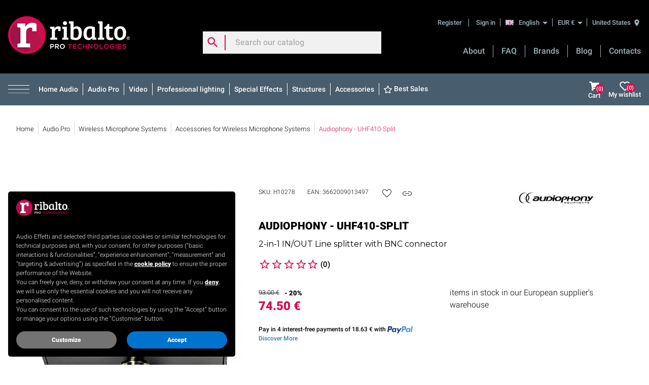

--- FILE ---
content_type: text/html; charset=utf-8
request_url: https://ribalto.com/en/audiophony-uhf410-split-h10278?
body_size: 36837
content:
<!doctype html>
<html lang="en-US">

  <head><script>(function(w,i,g){w[g]=w[g]||[];if(typeof w[g].push=='function')w[g].push(i)})
(window,'GTM-MNWJV8Z','google_tags_first_party');</script><script>(function(w,d,s,l){w[l]=w[l]||[];(function(){w[l].push(arguments);})('set', 'developer_id.dYzg1YT', true);
		w[l].push({'gtm.start':new Date().getTime(),event:'gtm.js'});var f=d.getElementsByTagName(s)[0],
		j=d.createElement(s);j.async=true;j.src='/8qiq/';
		f.parentNode.insertBefore(j,f);
		})(window,document,'script','dataLayer');</script>
    
      
  <meta charset="utf-8">


  <meta http-equiv="x-ua-compatible" content="ie=edge">



  <title>Audiophony UHF410-Split - Accessories for Wireless Microphone Systems - Ribalto</title>
<script data-keepinline="true" type="0783c8386d0837d0f6ed8381-text/javascript">
    var ajaxGetProductUrl = '//ribalto.com/en/module/cdc_googletagmanager/async';
    var ajaxShippingEvent = 1;
    var ajaxPaymentEvent = 1;

/* datalayer */
dataLayer = window.dataLayer || [];
    let cdcDatalayer = {"pageCategory":"product","event":"view_item","ecommerce":{"currency":"EUR","items":[{"item_name":"UHF410-Split","item_id":"6046-6046","price":74.5,"item_brand":"Audiophony","item_category":"Audio Pro","item_category2":"Wireless Microphone Systems","item_category3":"Accessories for Wireless Microphone Systems","item_variant":"New","quantity":1}],"value":74.5},"userLogged":0,"userId":"guest_875559"};
    dataLayer.push(cdcDatalayer);

/* call to GTM Tag */
(function(w,d,s,l,i){w[l]=w[l]||[];w[l].push({'gtm.start':
new Date().getTime(),event:'gtm.js'});var f=d.getElementsByTagName(s)[0],
j=d.createElement(s),dl=l!='dataLayer'?'&l='+l:'';j.async=true;j.src=
'https://www.googletagmanager.com/gtm.js?id='+i+dl;f.parentNode.insertBefore(j,f);
})(window,document,'script','dataLayer','GTM-MNWJV8Z');

/* async call to avoid cache system for dynamic data */
dataLayer.push({
  'event': 'datalayer_ready'
});
</script>

  
    
  
  <meta name="description" content="400~1000 MHz range UHF antennas 2 in/1 out combiner or 1  in/ 2 out splitter, BNC connectors ">
  <meta name="keywords" content="">
        <link rel="canonical" href="https://ribalto.com/en/audiophony-uhf410-split-h10278">
    
          <link rel="alternate" href="https://ribalto.com/fr/audiophony-uhf410-split-h10278" hreflang="fr">
          <link rel="alternate" href="https://ribalto.com/en/audiophony-uhf410-split-h10278" hreflang="en">
          <link rel="alternate" href="https://ribalto.com/es/audiophony-uhf410-split-h10278" hreflang="es-es">
      
  
  
    <script type="application/ld+json">
  {
    "@context": "https://schema.org",
    "@type": "Organization",
    "name" : "Ribalto.com",
    "url" : "https://ribalto.com/en/",
          "logo": {
        "@type": "ImageObject",
        "url":"https://ribalto.com/img/logo-16890623871.jpg"
      }
      }
</script>

<script type="application/ld+json">
  {
    "@context": "https://schema.org",
    "@type": "WebPage",
    "isPartOf": {
      "@type": "WebSite",
      "url":  "https://ribalto.com/en/",
      "name": "Ribalto.com"
    },
    "name": "Audiophony UHF410-Split - Accessories for Wireless Microphone Systems - Ribalto",
    "url":  "https://ribalto.com/en/audiophony-uhf410-split-h10278"
  }
</script>


  <script type="application/ld+json">
    {
      "@context": "https://schema.org",
      "@type": "BreadcrumbList",
      "itemListElement": [
                  {
            "@type": "ListItem",
            "position": 1,
            "name": "Home",
            "item": "https://ribalto.com/en/"
          },                  {
            "@type": "ListItem",
            "position": 2,
            "name": "Audio Pro",
            "item": "https://ribalto.com/en/audio-pro"
          },                  {
            "@type": "ListItem",
            "position": 3,
            "name": "Wireless Microphone Systems",
            "item": "https://ribalto.com/en/wireless-microphone-systems"
          },                  {
            "@type": "ListItem",
            "position": 4,
            "name": "Accessories for Wireless Microphone Systems",
            "item": "https://ribalto.com/en/accessories-for-wireless-microphone-systems"
          },                  {
            "@type": "ListItem",
            "position": 5,
            "name": "Audiophony - UHF410-Split ",
            "item": "https://ribalto.com/en/audiophony-uhf410-split-h10278"
          }              ]
    }
  </script>
  
  
  
  <script type="application/ld+json">
  {
    "@context": "https://schema.org/",
    "@type": "Product",
    "name": "UHF410-Split ",
    "description": "400~1000 MHz range UHF antennas 2 in/1 out combiner or 1  in/ 2 out splitter, BNC connectors ",
    "category": "Accessories for Wireless Microphone Systems",
    "image" :"https://ribalto.com/21397-home_default/audiophony-uhf410-split-h10278.jpg",    "sku": "H10278",
    "mpn": "H10278"
    ,"gtin13": "3662009013497"
        ,
    "brand": {
      "@type": "Brand",
      "name": "Audiophony"
    }
            ,
    "offers": {
      "@type": "Offer",
      "priceCurrency": "EUR",
      "name": "UHF410-Split ",
      "price": "74.5",
      "priceValidUntil": "2026-02-05",      "url": "https://ribalto.com/en/audiophony-uhf410-split-h10278",
              "image": ["https://ribalto.com/21397-large_default/audiophony-uhf410-split-h10278.jpg"],
            "sku": "H10278",
      "mpn": "H10278",
      "gtin13": "3662009013497",                  "availability": "https://schema.org/InStock",
      "seller": {
        "@type": "Organization",
        "name": "Ribalto.com"
      }
    }
  }
</script>

  
  
    
  

  
    <meta property="og:title" content="Audiophony UHF410-Split - Accessories for Wireless Microphone Systems - Ribalto" />
    <meta property="og:description" content="400~1000 MHz range UHF antennas 2 in/1 out combiner or 1  in/ 2 out splitter, BNC connectors " />
    <meta property="og:url" content="https://ribalto.com/en/audiophony-uhf410-split-h10278" />
    <meta property="og:site_name" content="Ribalto.com" />
        



  <meta name="viewport" content="width=device-width, initial-scale=1">



  <link rel="icon" type="image/vnd.microsoft.icon" href="https://ribalto.com/img/favicon-1.ico?1700236787">
  <link rel="shortcut icon" type="image/x-icon" href="https://ribalto.com/img/favicon-1.ico?1700236787">



   <style>
 	@font-face{ font-family:'Montserrat';font-style:normal;font-weight:300;font-display:swap;src:url(https://fonts.gstatic.com/s/montserrat/v25/JTUSjIg1_i6t8kCHKm459WRhyyTh89ZNpQ.woff2) format('woff2');unicode-range:U+0460-052F,U+1C80-1C88,U+20B4,U+2DE0-2DFF,U+A640-A69F,U+FE2E-FE2F}
 	@font-face{ font-family:'Montserrat';font-style:normal;font-weight:300;font-display:swap;src:url(https://fonts.gstatic.com/s/montserrat/v25/JTUSjIg1_i6t8kCHKm459W1hyyTh89ZNpQ.woff2) format('woff2');unicode-range:U+0301,U+0400-045F,U+0490-0491,U+04B0-04B1,U+2116}
 	@font-face{ font-family:'Montserrat';font-style:normal;font-weight:300;font-display:swap;src:url(https://fonts.gstatic.com/s/montserrat/v25/JTUSjIg1_i6t8kCHKm459WZhyyTh89ZNpQ.woff2) format('woff2');unicode-range:U+0102-0103,U+0110-0111,U+0128-0129,U+0168-0169,U+01A0-01A1,U+01AF-01B0,U+0300-0301,U+0303-0304,U+0308-0309,U+0323,U+0329,U+1EA0-1EF9,U+20AB}
 	@font-face{ font-family:'Montserrat';font-style:normal;font-weight:300;font-display:swap;src:url(https://fonts.gstatic.com/s/montserrat/v25/JTUSjIg1_i6t8kCHKm459WdhyyTh89ZNpQ.woff2) format('woff2');unicode-range:U+0100-02AF,U+0304,U+0308,U+0329,U+1E00-1E9F,U+1EF2-1EFF,U+2020,U+20A0-20AB,U+20AD-20CF,U+2113,U+2C60-2C7F,U+A720-A7FF}
 	@font-face{ font-family:'Montserrat';font-style:normal;font-weight:300;font-display:swap;src:url(https://fonts.gstatic.com/s/montserrat/v25/JTUSjIg1_i6t8kCHKm459WlhyyTh89Y.woff2) format('woff2');unicode-range:U+0000-00FF,U+0131,U+0152-0153,U+02BB-02BC,U+02C6,U+02DA,U+02DC,U+0304,U+0308,U+0329,U+2000-206F,U+2074,U+20AC,U+2122,U+2191,U+2193,U+2212,U+2215,U+FEFF,U+FFFD}
 	@font-face{ font-family:'Montserrat';font-style:normal;font-weight:400;font-display:swap;src:url(https://fonts.gstatic.com/s/montserrat/v25/JTUSjIg1_i6t8kCHKm459WRhyyTh89ZNpQ.woff2) format('woff2');unicode-range:U+0460-052F,U+1C80-1C88,U+20B4,U+2DE0-2DFF,U+A640-A69F,U+FE2E-FE2F}
 	@font-face{ font-family:'Montserrat';font-style:normal;font-weight:400;font-display:swap;src:url(https://fonts.gstatic.com/s/montserrat/v25/JTUSjIg1_i6t8kCHKm459W1hyyTh89ZNpQ.woff2) format('woff2');unicode-range:U+0301,U+0400-045F,U+0490-0491,U+04B0-04B1,U+2116}
 	@font-face{ font-family:'Montserrat';font-style:normal;font-weight:400;font-display:swap;src:url(https://fonts.gstatic.com/s/montserrat/v25/JTUSjIg1_i6t8kCHKm459WZhyyTh89ZNpQ.woff2) format('woff2');unicode-range:U+0102-0103,U+0110-0111,U+0128-0129,U+0168-0169,U+01A0-01A1,U+01AF-01B0,U+0300-0301,U+0303-0304,U+0308-0309,U+0323,U+0329,U+1EA0-1EF9,U+20AB}
 	@font-face{ font-family:'Montserrat';font-style:normal;font-weight:400;font-display:swap;src:url(https://fonts.gstatic.com/s/montserrat/v25/JTUSjIg1_i6t8kCHKm459WdhyyTh89ZNpQ.woff2) format('woff2');unicode-range:U+0100-02AF,U+0304,U+0308,U+0329,U+1E00-1E9F,U+1EF2-1EFF,U+2020,U+20A0-20AB,U+20AD-20CF,U+2113,U+2C60-2C7F,U+A720-A7FF}
 	@font-face{ font-family:'Montserrat';font-style:normal;font-weight:400;font-display:swap;src:url(https://fonts.gstatic.com/s/montserrat/v25/JTUSjIg1_i6t8kCHKm459WlhyyTh89Y.woff2) format('woff2');unicode-range:U+0000-00FF,U+0131,U+0152-0153,U+02BB-02BC,U+02C6,U+02DA,U+02DC,U+0304,U+0308,U+0329,U+2000-206F,U+2074,U+20AC,U+2122,U+2191,U+2193,U+2212,U+2215,U+FEFF,U+FFFD}
 	@font-face{ font-family:'Montserrat';font-style:normal;font-weight:700;font-display:swap;src:url(https://fonts.gstatic.com/s/montserrat/v25/JTUSjIg1_i6t8kCHKm459WRhyyTh89ZNpQ.woff2) format('woff2');unicode-range:U+0460-052F,U+1C80-1C88,U+20B4,U+2DE0-2DFF,U+A640-A69F,U+FE2E-FE2F}
 	@font-face{ font-family:'Montserrat';font-style:normal;font-weight:700;font-display:swap;src:url(https://fonts.gstatic.com/s/montserrat/v25/JTUSjIg1_i6t8kCHKm459W1hyyTh89ZNpQ.woff2) format('woff2');unicode-range:U+0301,U+0400-045F,U+0490-0491,U+04B0-04B1,U+2116}
 	@font-face{ font-family:'Montserrat';font-style:normal;font-weight:700;font-display:swap;src:url(https://fonts.gstatic.com/s/montserrat/v25/JTUSjIg1_i6t8kCHKm459WZhyyTh89ZNpQ.woff2) format('woff2');unicode-range:U+0102-0103,U+0110-0111,U+0128-0129,U+0168-0169,U+01A0-01A1,U+01AF-01B0,U+0300-0301,U+0303-0304,U+0308-0309,U+0323,U+0329,U+1EA0-1EF9,U+20AB}
 	@font-face{ font-family:'Montserrat';font-style:normal;font-weight:700;font-display:swap;src:url(https://fonts.gstatic.com/s/montserrat/v25/JTUSjIg1_i6t8kCHKm459WdhyyTh89ZNpQ.woff2) format('woff2');unicode-range:U+0100-02AF,U+0304,U+0308,U+0329,U+1E00-1E9F,U+1EF2-1EFF,U+2020,U+20A0-20AB,U+20AD-20CF,U+2113,U+2C60-2C7F,U+A720-A7FF}
 	@font-face{ font-family:'Montserrat';font-style:normal;font-weight:700;font-display:swap;src:url(https://fonts.gstatic.com/s/montserrat/v25/JTUSjIg1_i6t8kCHKm459WlhyyTh89Y.woff2) format('woff2');unicode-range:U+0000-00FF,U+0131,U+0152-0153,U+02BB-02BC,U+02C6,U+02DA,U+02DC,U+0304,U+0308,U+0329,U+2000-206F,U+2074,U+20AC,U+2122,U+2191,U+2193,U+2212,U+2215,U+FEFF,U+FFFD}
 	@font-face{ font-family:'Roboto';font-style:normal;font-weight:300;font-display:swap;src:url(https://fonts.gstatic.com/s/roboto/v30/KFOlCnqEu92Fr1MmSU5fCRc4AMP6lbBP.woff2) format('woff2');unicode-range:U+0460-052F,U+1C80-1C88,U+20B4,U+2DE0-2DFF,U+A640-A69F,U+FE2E-FE2F}
 	@font-face{ font-family:'Roboto';font-style:normal;font-weight:300;font-display:swap;src:url(https://fonts.gstatic.com/s/roboto/v30/KFOlCnqEu92Fr1MmSU5fABc4AMP6lbBP.woff2) format('woff2');unicode-range:U+0301,U+0400-045F,U+0490-0491,U+04B0-04B1,U+2116}
 	@font-face{ font-family:'Roboto';font-style:normal;font-weight:300;font-display:swap;src:url(https://fonts.gstatic.com/s/roboto/v30/KFOlCnqEu92Fr1MmSU5fCBc4AMP6lbBP.woff2) format('woff2');unicode-range:U+1F00-1FFF}
 	@font-face{ font-family:'Roboto';font-style:normal;font-weight:300;font-display:swap;src:url(https://fonts.gstatic.com/s/roboto/v30/KFOlCnqEu92Fr1MmSU5fBxc4AMP6lbBP.woff2) format('woff2');unicode-range:U+0370-03FF}
 	@font-face{ font-family:'Roboto';font-style:normal;font-weight:300;font-display:swap;src:url(https://fonts.gstatic.com/s/roboto/v30/KFOlCnqEu92Fr1MmSU5fCxc4AMP6lbBP.woff2) format('woff2');unicode-range:U+0102-0103,U+0110-0111,U+0128-0129,U+0168-0169,U+01A0-01A1,U+01AF-01B0,U+0300-0301,U+0303-0304,U+0308-0309,U+0323,U+0329,U+1EA0-1EF9,U+20AB}
 	@font-face{ font-family:'Roboto';font-style:normal;font-weight:300;font-display:swap;src:url(https://fonts.gstatic.com/s/roboto/v30/KFOlCnqEu92Fr1MmSU5fChc4AMP6lbBP.woff2) format('woff2');unicode-range:U+0100-02AF,U+0304,U+0308,U+0329,U+1E00-1E9F,U+1EF2-1EFF,U+2020,U+20A0-20AB,U+20AD-20CF,U+2113,U+2C60-2C7F,U+A720-A7FF}
 	@font-face{ font-family:'Roboto';font-style:normal;font-weight:300;font-display:swap;src:url(https://fonts.gstatic.com/s/roboto/v30/KFOlCnqEu92Fr1MmSU5fBBc4AMP6lQ.woff2) format('woff2');unicode-range:U+0000-00FF,U+0131,U+0152-0153,U+02BB-02BC,U+02C6,U+02DA,U+02DC,U+0304,U+0308,U+0329,U+2000-206F,U+2074,U+20AC,U+2122,U+2191,U+2193,U+2212,U+2215,U+FEFF,U+FFFD}
 	@font-face{ font-family:'Roboto';font-style:normal;font-weight:500;font-display:swap;src:url(https://fonts.gstatic.com/s/roboto/v30/KFOlCnqEu92Fr1MmEU9fCRc4AMP6lbBP.woff2) format('woff2');unicode-range:U+0460-052F,U+1C80-1C88,U+20B4,U+2DE0-2DFF,U+A640-A69F,U+FE2E-FE2F}
 	@font-face{ font-family:'Roboto';font-style:normal;font-weight:500;font-display:swap;src:url(https://fonts.gstatic.com/s/roboto/v30/KFOlCnqEu92Fr1MmEU9fABc4AMP6lbBP.woff2) format('woff2');unicode-range:U+0301,U+0400-045F,U+0490-0491,U+04B0-04B1,U+2116}
 	@font-face{ font-family:'Roboto';font-style:normal;font-weight:500;font-display:swap;src:url(https://fonts.gstatic.com/s/roboto/v30/KFOlCnqEu92Fr1MmEU9fCBc4AMP6lbBP.woff2) format('woff2');unicode-range:U+1F00-1FFF}
 	@font-face{ font-family:'Roboto';font-style:normal;font-weight:500;font-display:swap;src:url(https://fonts.gstatic.com/s/roboto/v30/KFOlCnqEu92Fr1MmEU9fBxc4AMP6lbBP.woff2) format('woff2');unicode-range:U+0370-03FF}
 	@font-face{ font-family:'Roboto';font-style:normal;font-weight:500;font-display:swap;src:url(https://fonts.gstatic.com/s/roboto/v30/KFOlCnqEu92Fr1MmEU9fCxc4AMP6lbBP.woff2) format('woff2');unicode-range:U+0102-0103,U+0110-0111,U+0128-0129,U+0168-0169,U+01A0-01A1,U+01AF-01B0,U+0300-0301,U+0303-0304,U+0308-0309,U+0323,U+0329,U+1EA0-1EF9,U+20AB}
 	@font-face{ font-family:'Roboto';font-style:normal;font-weight:500;font-display:swap;src:url(https://fonts.gstatic.com/s/roboto/v30/KFOlCnqEu92Fr1MmEU9fChc4AMP6lbBP.woff2) format('woff2');unicode-range:U+0100-02AF,U+0304,U+0308,U+0329,U+1E00-1E9F,U+1EF2-1EFF,U+2020,U+20A0-20AB,U+20AD-20CF,U+2113,U+2C60-2C7F,U+A720-A7FF}
 	@font-face{ font-family:'Roboto';font-style:normal;font-weight:500;font-display:swap;src:url(https://fonts.gstatic.com/s/roboto/v30/KFOlCnqEu92Fr1MmEU9fBBc4AMP6lQ.woff2) format('woff2');unicode-range:U+0000-00FF,U+0131,U+0152-0153,U+02BB-02BC,U+02C6,U+02DA,U+02DC,U+0304,U+0308,U+0329,U+2000-206F,U+2074,U+20AC,U+2122,U+2191,U+2193,U+2212,U+2215,U+FEFF,U+FFFD}
 	@font-face{ font-family:'Roboto';font-style:normal;font-weight:900;font-display:swap;src:url(https://fonts.gstatic.com/s/roboto/v30/KFOlCnqEu92Fr1MmYUtfCRc4AMP6lbBP.woff2) format('woff2');unicode-range:U+0460-052F,U+1C80-1C88,U+20B4,U+2DE0-2DFF,U+A640-A69F,U+FE2E-FE2F}
 	@font-face{ font-family:'Roboto';font-style:normal;font-weight:900;font-display:swap;src:url(https://fonts.gstatic.com/s/roboto/v30/KFOlCnqEu92Fr1MmYUtfABc4AMP6lbBP.woff2) format('woff2');unicode-range:U+0301,U+0400-045F,U+0490-0491,U+04B0-04B1,U+2116}
 	@font-face{ font-family:'Roboto';font-style:normal;font-weight:900;font-display:swap;src:url(https://fonts.gstatic.com/s/roboto/v30/KFOlCnqEu92Fr1MmYUtfCBc4AMP6lbBP.woff2) format('woff2');unicode-range:U+1F00-1FFF}
 	@font-face{ font-family:'Roboto';font-style:normal;font-weight:900;font-display:swap;src:url(https://fonts.gstatic.com/s/roboto/v30/KFOlCnqEu92Fr1MmYUtfBxc4AMP6lbBP.woff2) format('woff2');unicode-range:U+0370-03FF}
 	@font-face{ font-family:'Roboto';font-style:normal;font-weight:900;font-display:swap;src:url(https://fonts.gstatic.com/s/roboto/v30/KFOlCnqEu92Fr1MmYUtfCxc4AMP6lbBP.woff2) format('woff2');unicode-range:U+0102-0103,U+0110-0111,U+0128-0129,U+0168-0169,U+01A0-01A1,U+01AF-01B0,U+0300-0301,U+0303-0304,U+0308-0309,U+0323,U+0329,U+1EA0-1EF9,U+20AB}
 	@font-face{ font-family:'Roboto';font-style:normal;font-weight:900;font-display:swap;src:url(https://fonts.gstatic.com/s/roboto/v30/KFOlCnqEu92Fr1MmYUtfChc4AMP6lbBP.woff2) format('woff2');unicode-range:U+0100-02AF,U+0304,U+0308,U+0329,U+1E00-1E9F,U+1EF2-1EFF,U+2020,U+20A0-20AB,U+20AD-20CF,U+2113,U+2C60-2C7F,U+A720-A7FF}
 	@font-face{ font-family:'Roboto';font-style:normal;font-weight:900;font-display:swap;src:url(https://fonts.gstatic.com/s/roboto/v30/KFOlCnqEu92Fr1MmYUtfBBc4AMP6lQ.woff2) format('woff2');unicode-range:U+0000-00FF,U+0131,U+0152-0153,U+02BB-02BC,U+02C6,U+02DA,U+02DC,U+0304,U+0308,U+0329,U+2000-206F,U+2074,U+20AC,U+2122,U+2191,U+2193,U+2212,U+2215,U+FEFF,U+FFFD}
 	@font-face { font-family: "Material Icons"; font-style: normal; font-weight: 400; font-display: swap; src: url(/themes/ribalto/assets/fonts/MaterialIcons-Regular.eot); /* For IE6-8 */ src: local("Material Icons"), local("MaterialIcons-Regular"), url(/themes/ribalto/assets/fonts/MaterialIcons-Regular.woff2) format("woff2"), url(/themes/ribalto/assets/fonts/MaterialIcons-Regular.woff) format("woff"), url(/themes/ribalto/assets/fonts/MaterialIcons-Regular.ttf) format("truetype");}
.material-icons { display: inline-block; width: 1em; height: 1em; font-family: "Material Icons", Arial, sans-serif; font-size: 24px; /* Preferred icon size */ font-style: normal; font-weight: 500; line-height: 1; text-transform: none; letter-spacing: normal; word-wrap: normal; white-space: nowrap; vertical-align: middle; direction: ltr; /* Support for all WebKit browsers. */ -webkit-font-smoothing: antialiased; /* Support for Safari and Chrome. */ text-rendering: optimizeLegibility; /* Support for Firefox. */ -moz-osx-font-smoothing: grayscale; /* Support for IE. */ font-feature-settings: "liga";}
 </style>
   <link rel="stylesheet" href="https://ribalto.com/themes/ribalto/assets/cache/theme-b8af4d149.css?v=1.564" type="text/css" media="all">




  

  <script type="0783c8386d0837d0f6ed8381-text/javascript">
        var arSEOAttributes = {"condition-new":"1|1-condition-new"};
        var arSEORemoveIdFromHash = 1;
        var btPixel = {"btnAddToCart":".add-to-cart","btnAddToWishlist":"a[id=\"wishlist_button\"]","btnOrder":"button[name=\"confirm-addresses\"]","btnSub":".pm_subscription_display_product_buttons","tagContent":{"content_type":{"label":"content_type","value":"'product'"},"content_ids":{"label":"content_ids","value":"['EN6046']"},"currency":{"label":"currency","value":"EUR"},"content_name":{"label":"content_name","value":"'UHF410-Split '"},"content_category":{"label":"content_category","value":"'Accessories for Wireless Microphone Systems'"}}};
        var cb_isDesktop = 1;
        var iqitmegamenu = {"sticky":false,"mobileType":"push","containerSelector":"#wrapper .container"};
        var iqitwishlist = {"nbProducts":0};
        var prestashop = {"cart":{"products":[],"totals":{"total":{"type":"total","label":"Total","amount":0,"value":"0.00\u00a0\u20ac"},"total_including_tax":{"type":"total","label":"Total (tax incl.)","amount":0,"value":"0.00\u00a0\u20ac"},"total_excluding_tax":{"type":"total","label":"Total (tax excl.)","amount":0,"value":"0.00\u00a0\u20ac"}},"subtotals":{"products":{"type":"products","label":"Subtotal","amount":0,"value":"0.00\u00a0\u20ac"},"discounts":null,"shipping":{"type":"shipping","label":"Shipping","amount":0,"value":""},"tax":null},"products_count":0,"summary_string":"0 items","vouchers":{"allowed":1,"added":[]},"discounts":[],"minimalPurchase":0,"minimalPurchaseRequired":""},"currency":{"id":1,"name":"Euro","iso_code":"EUR","iso_code_num":"978","sign":"\u20ac"},"customer":{"lastname":null,"firstname":null,"email":null,"birthday":null,"newsletter":null,"newsletter_date_add":null,"optin":null,"website":null,"company":null,"siret":null,"ape":null,"is_logged":false,"gender":{"type":null,"name":null},"addresses":[]},"language":{"name":"English (English)","iso_code":"en","locale":"en-US","language_code":"en","is_rtl":"0","date_format_lite":"Y-m-d","date_format_full":"Y-m-d H:i:s","id":3},"page":{"title":"","canonical":"https:\/\/ribalto.com\/en\/audiophony-uhf410-split-h10278","meta":{"title":"Audiophony UHF410-Split - Accessories for Wireless Microphone Systems - Ribalto","description":"400~1000 MHz range UHF antennas 2 in\/1 out combiner or 1  in\/ 2 out splitter, BNC connectors ","keywords":"","robots":"index"},"page_name":"product","body_classes":{"lang-en":true,"lang-rtl":false,"country-US":true,"currency-EUR":true,"layout-full-width":true,"page-product":true,"tax-display-disabled":true,"product-id-6046":true,"product-UHF410-Split ":true,"product-id-category-6268":true,"product-id-manufacturer-3":true,"product-id-supplier-18":true,"product-available-for-order":true},"admin_notifications":[]},"shop":{"name":"Ribalto.com","logo":"https:\/\/ribalto.com\/img\/logo-16890623871.jpg","stores_icon":"https:\/\/ribalto.com\/img\/logo_stores.png","favicon":"https:\/\/ribalto.com\/img\/favicon-1.ico"},"urls":{"base_url":"https:\/\/ribalto.com\/","current_url":"https:\/\/ribalto.com\/en\/audiophony-uhf410-split-h10278","shop_domain_url":"https:\/\/ribalto.com","img_ps_url":"https:\/\/ribalto.com\/img\/","img_cat_url":"https:\/\/ribalto.com\/img\/c\/","img_lang_url":"https:\/\/ribalto.com\/img\/l\/","img_prod_url":"https:\/\/ribalto.com\/img\/p\/","img_manu_url":"https:\/\/ribalto.com\/img\/m\/","img_sup_url":"https:\/\/ribalto.com\/img\/su\/","img_ship_url":"https:\/\/ribalto.com\/img\/s\/","img_store_url":"https:\/\/ribalto.com\/img\/st\/","img_col_url":"https:\/\/ribalto.com\/img\/co\/","img_url":"https:\/\/ribalto.com\/themes\/ribalto\/assets\/img\/","css_url":"https:\/\/ribalto.com\/themes\/ribalto\/assets\/css\/","js_url":"https:\/\/ribalto.com\/themes\/ribalto\/assets\/js\/","pic_url":"https:\/\/ribalto.com\/upload\/","pages":{"address":"https:\/\/ribalto.com\/en\/address","addresses":"https:\/\/ribalto.com\/en\/addresses","authentication":"https:\/\/ribalto.com\/en\/login","cart":"https:\/\/ribalto.com\/en\/cart","category":"https:\/\/ribalto.com\/en\/index.php?controller=category","cms":"https:\/\/ribalto.com\/en\/index.php?controller=cms","contact":"https:\/\/ribalto.com\/en\/contact-us","discount":"https:\/\/ribalto.com\/en\/discount","guest_tracking":"https:\/\/ribalto.com\/en\/guest-tracking","history":"https:\/\/ribalto.com\/en\/order-history","identity":"https:\/\/ribalto.com\/en\/identity","index":"https:\/\/ribalto.com\/en\/","my_account":"https:\/\/ribalto.com\/en\/my-account","order_confirmation":"https:\/\/ribalto.com\/en\/order-confirmation","order_detail":"https:\/\/ribalto.com\/en\/index.php?controller=order-detail","order_follow":"https:\/\/ribalto.com\/en\/order-follow","order":"https:\/\/ribalto.com\/en\/order","order_return":"https:\/\/ribalto.com\/en\/index.php?controller=order-return","order_slip":"https:\/\/ribalto.com\/en\/credit-slip","pagenotfound":"https:\/\/ribalto.com\/en\/page-not-found","password":"https:\/\/ribalto.com\/en\/password-recovery","pdf_invoice":"https:\/\/ribalto.com\/en\/index.php?controller=pdf-invoice","pdf_order_return":"https:\/\/ribalto.com\/en\/index.php?controller=pdf-order-return","pdf_order_slip":"https:\/\/ribalto.com\/en\/index.php?controller=pdf-order-slip","prices_drop":"https:\/\/ribalto.com\/en\/prices-drop","product":"https:\/\/ribalto.com\/en\/index.php?controller=product","search":"https:\/\/ribalto.com\/en\/search","sitemap":"https:\/\/ribalto.com\/en\/sitemap","stores":"https:\/\/ribalto.com\/en\/stores","supplier":"https:\/\/ribalto.com\/en\/supplier","register":"https:\/\/ribalto.com\/en\/login?create_account=1","order_login":"https:\/\/ribalto.com\/en\/order?login=1"},"alternative_langs":{"fr":"https:\/\/ribalto.com\/fr\/audiophony-uhf410-split-h10278","en":"https:\/\/ribalto.com\/en\/audiophony-uhf410-split-h10278","es-es":"https:\/\/ribalto.com\/es\/audiophony-uhf410-split-h10278"},"theme_assets":"\/themes\/ribalto\/assets\/","actions":{"logout":"https:\/\/ribalto.com\/en\/?mylogout="},"no_picture_image":{"bySize":{"small_default":{"url":"https:\/\/ribalto.com\/img\/p\/en-default-small_default.jpg","width":98,"height":98},"cart_default":{"url":"https:\/\/ribalto.com\/img\/p\/en-default-cart_default.jpg","width":125,"height":125},"home_default":{"url":"https:\/\/ribalto.com\/img\/p\/en-default-home_default.jpg","width":250,"height":250},"medium_default":{"url":"https:\/\/ribalto.com\/img\/p\/en-default-medium_default.jpg","width":452,"height":452},"large_default":{"url":"https:\/\/ribalto.com\/img\/p\/en-default-large_default.jpg","width":800,"height":800}},"small":{"url":"https:\/\/ribalto.com\/img\/p\/en-default-small_default.jpg","width":98,"height":98},"medium":{"url":"https:\/\/ribalto.com\/img\/p\/en-default-home_default.jpg","width":250,"height":250},"large":{"url":"https:\/\/ribalto.com\/img\/p\/en-default-large_default.jpg","width":800,"height":800},"legend":""}},"configuration":{"display_taxes_label":false,"display_prices_tax_incl":true,"is_catalog":false,"show_prices":true,"opt_in":{"partner":false},"quantity_discount":{"type":"discount","label":"Unit discount"},"voucher_enabled":1,"return_enabled":0},"field_required":[],"breadcrumb":{"links":[{"title":"Home","url":"https:\/\/ribalto.com\/en\/"},{"title":"Audio Pro","url":"https:\/\/ribalto.com\/en\/audio-pro"},{"title":"Wireless Microphone Systems","url":"https:\/\/ribalto.com\/en\/wireless-microphone-systems"},{"title":"Accessories for Wireless Microphone Systems","url":"https:\/\/ribalto.com\/en\/accessories-for-wireless-microphone-systems"},{"title":"Audiophony - UHF410-Split ","url":"https:\/\/ribalto.com\/en\/audiophony-uhf410-split-h10278"}],"count":5},"link":{"protocol_link":"https:\/\/","protocol_content":"https:\/\/"},"time":1769013449,"static_token":"83dde0803c26bb65e7972ce3459a5781","token":"ff1e5352d69f24626138283f8b383943","debug":false,"paysWithVat":false};
        var psemailsubscription_subscription = "https:\/\/ribalto.com\/en\/module\/ps_emailsubscription\/subscription";
        var psr_icon_color = "#F19D76";
        var wsReviewConst = {"showUpload":"1"};
      </script>



  <script type="0783c8386d0837d0f6ed8381-text/javascript">
    var ed_hours = 'hours';
    var ed_minutes = 'minutes';
    var ed_and = 'and';
    var ed_refresh = 'Picking time limit reached please refresh your browser to see your new estimated delivery.';
    var ed_disable_cc = 0;
    /*var ed_has_combi = ; */
    var ed_placement = 50;
    var ed_custom_sel = '.consegna-stimata';
    var ed_custom_ins = '2';
    var ed_sm = 1;
    var ed_in_modal = 0;
    var front_ajax_url = 'https://ribalto.com/en/module/estimateddelivery/AjaxRefresh?token=d93fcb22af7d4dff1706ae8f7635f584&ajax=1';     var front_ajax_cart_url = 'https://ribalto.com/en/module/estimateddelivery/AjaxCart?token=d93fcb22af7d4dff1706ae8f7635f584&amp;ajax=1';
    var ps_version = '17';
    var ed_display_option = 0;
</script>
<!-- Facebook Product Ad Module by BusinessTech - Start Facebook Pixel Code -->
	
	<script type="text/plain" class="_iub_cs_activate-inline">
		!function(f,b,e,v,n,t,s){if(f.fbq)return;n=f.fbq=function(){n.callMethod?
			n.callMethod.apply(n,arguments):n.queue.push(arguments)};if(!f._fbq)f._fbq=n;
			n.push=n;n.loaded=!0;n.version='2.0';n.queue=[];t=b.createElement(e);t.async=!0;
			t.src=v;s=b.getElementsByTagName(e)[0];s.parentNode.insertBefore(t,s)
		}(window, document,'script','https://connect.facebook.net/en_US/fbevents.js');

					fbq('consent', 'grant');
				fbq('init', '3130515430609967');
		fbq('track', 'PageView');

		
				
		fbq('track', 'ViewContent', {
			
							content_type : 'product',
							content_ids : ['EN6046'],
							currency : 'EUR',
							content_name : 'UHF410-Split ',
							content_category : 'Accessories for Wireless Microphone Systems'						
		});
		
				


		
					
	</script>
	<noscript><img height="1" width="1" style="display:none" src="https://www.facebook.com/tr?id=3130515430609967&ev=PageView&noscript=1"/></noscript>
	
<!-- Facebook Product Ad Module by BusinessTech - End Facebook Pixel Code -->








<script type="0783c8386d0837d0f6ed8381-text/javascript">(function (w,d) {var loader = function () {var s = d.createElement("script"), tag = d.getElementsByTagName("script")[0]; s.src="https://cdn.iubenda.com/iubenda.js"; tag.parentNode.insertBefore(s,tag);}; if(w.addEventListener){w.addEventListener("load", loader, false);}else if(w.attachEvent){w.attachEvent("onload", loader);}else{w.onload = loader;}})(window, document);</script>

    
  <meta property="og:type" content="product">
      <meta property="og:image" content="https://ribalto.com/21397-large_default/audiophony-uhf410-split-h10278.jpg">
  

            <link rel="alternate" href="https://ribalto.com/fr/audiophony-uhf410-split-h10278" hreflang="fr">
          <link rel="alternate" href="https://ribalto.com/en/audiophony-uhf410-split-h10278" hreflang="en">
          <link rel="alternate" href="https://ribalto.com/es/audiophony-uhf410-split-h10278" hreflang="es-es">
      

      <meta property="product:pretax_price:amount" content="74.5">
    <meta property="product:pretax_price:currency" content="EUR">
    <meta property="product:price:amount" content="74.5">
    <meta property="product:price:currency" content="EUR">
    
  </head>

  <body id="product" class="lang-en country-us currency-eur layout-full-width page-product tax-display-disabled product-id-6046 product-uhf410-split- product-id-category-6268 product-id-manufacturer-3 product-id-supplier-18 product-available-for-order" data-currency="EUR"  data-lang="en">

    
      
<!-- Google Tag Manager (noscript) -->
<noscript><iframe src="https://www.googletagmanager.com/ns.html?id=GTM-MNWJV8Z"
height="0" width="0" style="display:none;visibility:hidden"></iframe></noscript>
<!-- End Google Tag Manager (noscript) -->

    

    <main>
      
              

      <header id="header" class="fixed w-100 t-0">
        
          
  <div class="header-banner">
    
  </div>



  <nav class="header-nav epy-8">
    <div class="econtainer">
      <div class="erow ">
        <div class="grid-3/5">
          <div class="erow align-items-end">
            <div id="_desktop_logo" class="grid-1/2">
                                                
  <a href="https://ribalto.com/en/">
    <img
      class="logo img-fluid"
      src="https://ribalto.com/img/logo-16890623871.jpg"
      alt="Ribalto.com"
      width="240"
      height="74">
  </a>

                                          </div>
            <div  class="grid-1/2" id="displayNav1">
              <div id="search_widget" class="search-widgets" data-search-controller-url="//ribalto.com/en/search">
  <form method="get" action="//ribalto.com/en/search">
    <input type="hidden" name="controller" value="search">
    <i class="material-icons search" aria-hidden="true">search</i>
    <input type="text" name="s" value="" placeholder="Search our catalog" aria-label="Search">
    <i class="material-icons clear" aria-hidden="true">clear</i>
  </form>
</div>

            </div>
          </div>
        </div>
        <div class="grid-2/5">
            <div id="displayNav2" class="flex flex-wrap justify-content-end align-items-center none--mobile">
              <div id="_desktop_user_info">
  <div class="user-info ">
          <a
        class="p-small c-light-blue"
        href="https://ribalto.com/en/login?create_account=1"
        title="Log in to your customer account"
        rel="nofollow"
      >
        Register
      </a>
      <span class="divider"></span>
      <a
        class="p-small c-light-blue"
        href="https://ribalto.com/en/my-account"
        title="Log in to your customer account"
        rel="nofollow"
      >
        Sign in
      </a>
      </div>
  <div class="icon none none--tablet block--mobile">
    <a
      class="p-small"
      href="https://ribalto.com/en/my-account"
      title="Log in to your customer account"
      rel="nofollow"
    >
      <img src="https://ribalto.com/themes/ribalto/assets/img//user.svg" width="15" height="17" alt="Customer" title="Customer">
    </a>
  </div>
</div>

<span class="divider"></span>
<div id="_desktop_language_selector">
  <div class="language-selector-wrapper">
        <div class="language-selector dropdown js-dropdown">
      <img src="https://ribalto.com/img/l//3.jpg?1" alt="English" width="16" height="11" />
      <button data-toggle="dropdown" class=" btn-unstyle c-light-blue" aria-haspopup="true" aria-expanded="false" aria-label="English">
        <span class="expand-more p-small">
          English
        </span>
      </button>
        <i class="material-icons expand-more c-light-blue">&#xE5C5;</i>
      <ul class="dropdown-menu " aria-labelledby="language-selector-label">
                  <li >
            <a href="https://ribalto.com/fr/audiophony-uhf410-split-h10278" class="dropdown-item" data-iso-code="fr">Français</a>
          </li>
                  <li  class="current" >
            <a href="https://ribalto.com/en/audiophony-uhf410-split-h10278" class="dropdown-item" data-iso-code="en">English</a>
          </li>
                  <li >
            <a href="https://ribalto.com/es/audiophony-uhf410-split-h10278" class="dropdown-item" data-iso-code="es">Español</a>
          </li>
              </ul>
          </div>
  </div>
</div>
<span class="divider"></span>
<div id="_desktop_currency_selector">
  <div class="currency-selector dropdown js-dropdown">
    <button data-toggle="dropdown" class=" btn-unstyle" aria-haspopup="true" aria-expanded="false" aria-label="EUR €">
      <span class="expand-more _gray-darker p-small c-light-blue">EUR €</span>
      <i class="material-icons expand-more c-light-blue">&#xE5C5;</i>
    </button>
    <ul class="dropdown-menu " aria-labelledby="currency-selector-label">
              <li >
          <a title="Dollaro australiano" rel="nofollow" href="https://ribalto.com/en/audiophony-uhf410-split-h10278?SubmitCurrency=1&amp;id_currency=8" class="dropdown-item">AUD $</a>
        </li>
              <li >
          <a title="Franco svizzero" rel="nofollow" href="https://ribalto.com/en/audiophony-uhf410-split-h10278?SubmitCurrency=1&amp;id_currency=11" class="dropdown-item">CHF</a>
        </li>
              <li >
          <a title="Corona ceca" rel="nofollow" href="https://ribalto.com/en/audiophony-uhf410-split-h10278?SubmitCurrency=1&amp;id_currency=5" class="dropdown-item">CZK Kč</a>
        </li>
              <li >
          <a title="Corona danese" rel="nofollow" href="https://ribalto.com/en/audiophony-uhf410-split-h10278?SubmitCurrency=1&amp;id_currency=6" class="dropdown-item">DKK kr</a>
        </li>
              <li  class="current" >
          <a title="Euro" rel="nofollow" href="https://ribalto.com/en/audiophony-uhf410-split-h10278?SubmitCurrency=1&amp;id_currency=1" class="dropdown-item">EUR €</a>
        </li>
              <li >
          <a title="Sterlina britannica" rel="nofollow" href="https://ribalto.com/en/audiophony-uhf410-split-h10278?SubmitCurrency=1&amp;id_currency=3" class="dropdown-item">GBP £</a>
        </li>
              <li >
          <a title="Fiorino ungherese" rel="nofollow" href="https://ribalto.com/en/audiophony-uhf410-split-h10278?SubmitCurrency=1&amp;id_currency=10" class="dropdown-item">HUF Ft</a>
        </li>
              <li >
          <a title="Corona norvegese" rel="nofollow" href="https://ribalto.com/en/audiophony-uhf410-split-h10278?SubmitCurrency=1&amp;id_currency=4" class="dropdown-item">NOK NKr</a>
        </li>
              <li >
          <a title="Złoty polacco" rel="nofollow" href="https://ribalto.com/en/audiophony-uhf410-split-h10278?SubmitCurrency=1&amp;id_currency=7" class="dropdown-item">PLN zł</a>
        </li>
              <li >
          <a title="Romanian leu" rel="nofollow" href="https://ribalto.com/en/audiophony-uhf410-split-h10278?SubmitCurrency=1&amp;id_currency=14" class="dropdown-item">RON lei</a>
        </li>
              <li >
          <a title="Corona svedese" rel="nofollow" href="https://ribalto.com/en/audiophony-uhf410-split-h10278?SubmitCurrency=1&amp;id_currency=9" class="dropdown-item">SEK kr</a>
        </li>
              <li >
          <a title="Dollaro statunitense" rel="nofollow" href="https://ribalto.com/en/audiophony-uhf410-split-h10278?SubmitCurrency=1&amp;id_currency=2" class="dropdown-item">USD $</a>
        </li>
          </ul>
      </div>
</div>
 <script type="0783c8386d0837d0f6ed8381-text/javascript">
 var ajax_url = "//ribalto.com/en/module/tmb_geopopup/ajax";
 </script>
<span class="divider"></span>
<div id="country-selector" class="cursor-pointer" data-logged="" data-first-time="true">
  <span class="p-small c-light-blue">United States</span>
  <i class="material-icons c-light-blue" style="font-size: 1rem;margin-left: 0;">location_on</i>
</div>
<script type="text/plain" id="geo_popup_wrapper_script">
  <div id="geo_popup_wrapper" >
    <div class="geo_popup_inner">
      <div class="content">
        <div class="c-white bold uppercase font-secondary ep-4 bg-light-blue flex align-items-center justify-content-between">
          Choose your location
          <i class="material-icons cursor-pointer">close</i>
        </div>
        <div class="ep-4">
          <div class="regular emb-8">
            Taxes, delivery options, shipping price and delivery speeds may vary for different locations
          </div>
          <a class="btn bg-red uppercase bold font-secondary block c-white emb-8" href="https://ribalto.com/en/my-account">
            Sign in to see your addresses
          </a>
          <div class="divider text-center emb-8">
            <span>OR</span>
          </div>
          <select id="geopopup_select" class="select2 w-100 ">
                          <option imgflag="/modules/tmb_geopopup/views/img/flag/af.jpg" value="231" >
                Afghanistan
              </option>
                          <option imgflag="/modules/tmb_geopopup/views/img/flag/ax.jpg" value="244" >
                Åland Islands
              </option>
                          <option imgflag="/modules/tmb_geopopup/views/img/flag/al.jpg" value="230" >
                Albania
              </option>
                          <option imgflag="/modules/tmb_geopopup/views/img/flag/dz.jpg" value="38" >
                Algeria
              </option>
                          <option imgflag="/modules/tmb_geopopup/views/img/flag/as.jpg" value="39" >
                American Samoa
              </option>
                          <option imgflag="/modules/tmb_geopopup/views/img/flag/ad.jpg" value="40" >
                Andorra
              </option>
                          <option imgflag="/modules/tmb_geopopup/views/img/flag/ao.jpg" value="41" >
                Angola
              </option>
                          <option imgflag="/modules/tmb_geopopup/views/img/flag/ai.jpg" value="42" >
                Anguilla
              </option>
                          <option imgflag="/modules/tmb_geopopup/views/img/flag/aq.jpg" value="232" >
                Antarctica
              </option>
                          <option imgflag="/modules/tmb_geopopup/views/img/flag/ag.jpg" value="43" >
                Antigua and Barbuda
              </option>
                          <option imgflag="/modules/tmb_geopopup/views/img/flag/ar.jpg" value="44" >
                Argentina
              </option>
                          <option imgflag="/modules/tmb_geopopup/views/img/flag/am.jpg" value="45" >
                Armenia
              </option>
                          <option imgflag="/modules/tmb_geopopup/views/img/flag/aw.jpg" value="46" >
                Aruba
              </option>
                          <option imgflag="/modules/tmb_geopopup/views/img/flag/au.jpg" value="24" >
                Australia
              </option>
                          <option imgflag="/modules/tmb_geopopup/views/img/flag/at.jpg" value="2" >
                Austria
              </option>
                          <option imgflag="/modules/tmb_geopopup/views/img/flag/az.jpg" value="47" >
                Azerbaijan
              </option>
                          <option imgflag="/modules/tmb_geopopup/views/img/flag/bs.jpg" value="48" >
                Bahamas
              </option>
                          <option imgflag="/modules/tmb_geopopup/views/img/flag/bh.jpg" value="49" >
                Bahrain
              </option>
                          <option imgflag="/modules/tmb_geopopup/views/img/flag/bd.jpg" value="50" >
                Bangladesh
              </option>
                          <option imgflag="/modules/tmb_geopopup/views/img/flag/bb.jpg" value="51" >
                Barbados
              </option>
                          <option imgflag="/modules/tmb_geopopup/views/img/flag/by.jpg" value="52" >
                Belarus
              </option>
                          <option imgflag="/modules/tmb_geopopup/views/img/flag/be.jpg" value="3" >
                Belgium
              </option>
                          <option imgflag="/modules/tmb_geopopup/views/img/flag/bz.jpg" value="53" >
                Belize
              </option>
                          <option imgflag="/modules/tmb_geopopup/views/img/flag/bj.jpg" value="54" >
                Benin
              </option>
                          <option imgflag="/modules/tmb_geopopup/views/img/flag/bm.jpg" value="55" >
                Bermuda
              </option>
                          <option imgflag="/modules/tmb_geopopup/views/img/flag/bt.jpg" value="56" >
                Bhutan
              </option>
                          <option imgflag="/modules/tmb_geopopup/views/img/flag/bo.jpg" value="34" >
                Bolivia
              </option>
                          <option imgflag="/modules/tmb_geopopup/views/img/flag/ba.jpg" value="233" >
                Bosnia and Herzegovina
              </option>
                          <option imgflag="/modules/tmb_geopopup/views/img/flag/bw.jpg" value="57" >
                Botswana
              </option>
                          <option imgflag="/modules/tmb_geopopup/views/img/flag/bv.jpg" value="234" >
                Bouvet Island
              </option>
                          <option imgflag="/modules/tmb_geopopup/views/img/flag/br.jpg" value="58" >
                Brazil
              </option>
                          <option imgflag="/modules/tmb_geopopup/views/img/flag/io.jpg" value="235" >
                British Indian Ocean Territory
              </option>
                          <option imgflag="/modules/tmb_geopopup/views/img/flag/bn.jpg" value="59" >
                Brunei
              </option>
                          <option imgflag="/modules/tmb_geopopup/views/img/flag/bg.jpg" value="236" >
                Bulgaria
              </option>
                          <option imgflag="/modules/tmb_geopopup/views/img/flag/bf.jpg" value="60" >
                Burkina Faso
              </option>
                          <option imgflag="/modules/tmb_geopopup/views/img/flag/mm.jpg" value="61" >
                Burma (Myanmar)
              </option>
                          <option imgflag="/modules/tmb_geopopup/views/img/flag/bi.jpg" value="62" >
                Burundi
              </option>
                          <option imgflag="/modules/tmb_geopopup/views/img/flag/kh.jpg" value="63" >
                Cambodia
              </option>
                          <option imgflag="/modules/tmb_geopopup/views/img/flag/cm.jpg" value="64" >
                Cameroon
              </option>
                          <option imgflag="/modules/tmb_geopopup/views/img/flag/ca.jpg" value="4" >
                Canada
              </option>
                          <option imgflag="/modules/tmb_geopopup/views/img/flag/cv.jpg" value="65" >
                Cape Verde
              </option>
                          <option imgflag="/modules/tmb_geopopup/views/img/flag/ky.jpg" value="237" >
                Cayman Islands
              </option>
                          <option imgflag="/modules/tmb_geopopup/views/img/flag/cf.jpg" value="66" >
                Central African Republic
              </option>
                          <option imgflag="/modules/tmb_geopopup/views/img/flag/td.jpg" value="67" >
                Chad
              </option>
                          <option imgflag="/modules/tmb_geopopup/views/img/flag/cl.jpg" value="68" >
                Chile
              </option>
                          <option imgflag="/modules/tmb_geopopup/views/img/flag/cn.jpg" value="5" >
                China
              </option>
                          <option imgflag="/modules/tmb_geopopup/views/img/flag/cx.jpg" value="238" >
                Christmas Island
              </option>
                          <option imgflag="/modules/tmb_geopopup/views/img/flag/cc.jpg" value="239" >
                Cocos (Keeling) Islands
              </option>
                          <option imgflag="/modules/tmb_geopopup/views/img/flag/co.jpg" value="69" >
                Colombia
              </option>
                          <option imgflag="/modules/tmb_geopopup/views/img/flag/km.jpg" value="70" >
                Comoros
              </option>
                          <option imgflag="/modules/tmb_geopopup/views/img/flag/cd.jpg" value="71" >
                Congo, Dem. Republic
              </option>
                          <option imgflag="/modules/tmb_geopopup/views/img/flag/cg.jpg" value="72" >
                Congo, Republic
              </option>
                          <option imgflag="/modules/tmb_geopopup/views/img/flag/ck.jpg" value="240" >
                Cook Islands
              </option>
                          <option imgflag="/modules/tmb_geopopup/views/img/flag/cr.jpg" value="73" >
                Costa Rica
              </option>
                          <option imgflag="/modules/tmb_geopopup/views/img/flag/hr.jpg" value="74" >
                Croatia
              </option>
                          <option imgflag="/modules/tmb_geopopup/views/img/flag/cu.jpg" value="75" >
                Cuba
              </option>
                          <option imgflag="/modules/tmb_geopopup/views/img/flag/cy.jpg" value="76" >
                Cyprus
              </option>
                          <option imgflag="/modules/tmb_geopopup/views/img/flag/cz.jpg" value="16" >
                Czech Republic
              </option>
                          <option imgflag="/modules/tmb_geopopup/views/img/flag/dk.jpg" value="20" >
                Denmark
              </option>
                          <option imgflag="/modules/tmb_geopopup/views/img/flag/dj.jpg" value="77" >
                Djibouti
              </option>
                          <option imgflag="/modules/tmb_geopopup/views/img/flag/dm.jpg" value="78" >
                Dominica
              </option>
                          <option imgflag="/modules/tmb_geopopup/views/img/flag/do.jpg" value="79" >
                Dominican Republic
              </option>
                          <option imgflag="/modules/tmb_geopopup/views/img/flag/tl.jpg" value="80" >
                East Timor
              </option>
                          <option imgflag="/modules/tmb_geopopup/views/img/flag/ec.jpg" value="81" >
                Ecuador
              </option>
                          <option imgflag="/modules/tmb_geopopup/views/img/flag/eg.jpg" value="82" >
                Egypt
              </option>
                          <option imgflag="/modules/tmb_geopopup/views/img/flag/sv.jpg" value="83" >
                El Salvador
              </option>
                          <option imgflag="/modules/tmb_geopopup/views/img/flag/gq.jpg" value="84" >
                Equatorial Guinea
              </option>
                          <option imgflag="/modules/tmb_geopopup/views/img/flag/er.jpg" value="85" >
                Eritrea
              </option>
                          <option imgflag="/modules/tmb_geopopup/views/img/flag/ee.jpg" value="86" >
                Estonia
              </option>
                          <option imgflag="/modules/tmb_geopopup/views/img/flag/et.jpg" value="87" >
                Ethiopia
              </option>
                          <option imgflag="/modules/tmb_geopopup/views/img/flag/fk.jpg" value="88" >
                Falkland Islands
              </option>
                          <option imgflag="/modules/tmb_geopopup/views/img/flag/fo.jpg" value="89" >
                Faroe Islands
              </option>
                          <option imgflag="/modules/tmb_geopopup/views/img/flag/fj.jpg" value="90" >
                Fiji
              </option>
                          <option imgflag="/modules/tmb_geopopup/views/img/flag/fi.jpg" value="7" >
                Finland
              </option>
                          <option imgflag="/modules/tmb_geopopup/views/img/flag/fr.jpg" value="8" >
                France
              </option>
                          <option imgflag="/modules/tmb_geopopup/views/img/flag/gf.jpg" value="241" >
                French Guiana
              </option>
                          <option imgflag="/modules/tmb_geopopup/views/img/flag/pf.jpg" value="242" >
                French Polynesia
              </option>
                          <option imgflag="/modules/tmb_geopopup/views/img/flag/tf.jpg" value="243" >
                French Southern Territories
              </option>
                          <option imgflag="/modules/tmb_geopopup/views/img/flag/ga.jpg" value="91" >
                Gabon
              </option>
                          <option imgflag="/modules/tmb_geopopup/views/img/flag/gm.jpg" value="92" >
                Gambia
              </option>
                          <option imgflag="/modules/tmb_geopopup/views/img/flag/ge.jpg" value="93" >
                Georgia
              </option>
                          <option imgflag="/modules/tmb_geopopup/views/img/flag/de.jpg" value="1" >
                Germany
              </option>
                          <option imgflag="/modules/tmb_geopopup/views/img/flag/gh.jpg" value="94" >
                Ghana
              </option>
                          <option imgflag="/modules/tmb_geopopup/views/img/flag/gi.jpg" value="97" >
                Gibraltar
              </option>
                          <option imgflag="/modules/tmb_geopopup/views/img/flag/gr.jpg" value="9" >
                Greece
              </option>
                          <option imgflag="/modules/tmb_geopopup/views/img/flag/gl.jpg" value="96" >
                Greenland
              </option>
                          <option imgflag="/modules/tmb_geopopup/views/img/flag/gd.jpg" value="95" >
                Grenada
              </option>
                          <option imgflag="/modules/tmb_geopopup/views/img/flag/gp.jpg" value="98" >
                Guadeloupe
              </option>
                          <option imgflag="/modules/tmb_geopopup/views/img/flag/gu.jpg" value="99" >
                Guam
              </option>
                          <option imgflag="/modules/tmb_geopopup/views/img/flag/gt.jpg" value="100" >
                Guatemala
              </option>
                          <option imgflag="/modules/tmb_geopopup/views/img/flag/gg.jpg" value="101" >
                Guernsey
              </option>
                          <option imgflag="/modules/tmb_geopopup/views/img/flag/gn.jpg" value="102" >
                Guinea
              </option>
                          <option imgflag="/modules/tmb_geopopup/views/img/flag/gw.jpg" value="103" >
                Guinea-Bissau
              </option>
                          <option imgflag="/modules/tmb_geopopup/views/img/flag/gy.jpg" value="104" >
                Guyana
              </option>
                          <option imgflag="/modules/tmb_geopopup/views/img/flag/ht.jpg" value="105" >
                Haiti
              </option>
                          <option imgflag="/modules/tmb_geopopup/views/img/flag/hm.jpg" value="106" >
                Heard Island and McDonald Islands
              </option>
                          <option imgflag="/modules/tmb_geopopup/views/img/flag/hn.jpg" value="108" >
                Honduras
              </option>
                          <option imgflag="/modules/tmb_geopopup/views/img/flag/hk.jpg" value="22" >
                HongKong
              </option>
                          <option imgflag="/modules/tmb_geopopup/views/img/flag/hu.jpg" value="143" >
                Hungary
              </option>
                          <option imgflag="/modules/tmb_geopopup/views/img/flag/is.jpg" value="109" >
                Iceland
              </option>
                          <option imgflag="/modules/tmb_geopopup/views/img/flag/in.jpg" value="110" >
                India
              </option>
                          <option imgflag="/modules/tmb_geopopup/views/img/flag/id.jpg" value="111" >
                Indonesia
              </option>
                          <option imgflag="/modules/tmb_geopopup/views/img/flag/ir.jpg" value="112" >
                Iran
              </option>
                          <option imgflag="/modules/tmb_geopopup/views/img/flag/iq.jpg" value="113" >
                Iraq
              </option>
                          <option imgflag="/modules/tmb_geopopup/views/img/flag/ie.jpg" value="26" >
                Ireland
              </option>
                          <option imgflag="/modules/tmb_geopopup/views/img/flag/il.jpg" value="29" >
                Israel
              </option>
                          <option imgflag="/modules/tmb_geopopup/views/img/flag/ci.jpg" value="32" >
                Ivory Coast
              </option>
                          <option imgflag="/modules/tmb_geopopup/views/img/flag/jm.jpg" value="115" >
                Jamaica
              </option>
                          <option imgflag="/modules/tmb_geopopup/views/img/flag/jp.jpg" value="11" >
                Japan
              </option>
                          <option imgflag="/modules/tmb_geopopup/views/img/flag/je.jpg" value="116" >
                Jersey
              </option>
                          <option imgflag="/modules/tmb_geopopup/views/img/flag/jo.jpg" value="117" >
                Jordan
              </option>
                          <option imgflag="/modules/tmb_geopopup/views/img/flag/kz.jpg" value="118" >
                Kazakhstan
              </option>
                          <option imgflag="/modules/tmb_geopopup/views/img/flag/ke.jpg" value="119" >
                Kenya
              </option>
                          <option imgflag="/modules/tmb_geopopup/views/img/flag/ki.jpg" value="120" >
                Kiribati
              </option>
                          <option imgflag="/modules/tmb_geopopup/views/img/flag/kp.jpg" value="121" >
                Korea, Dem. Republic of
              </option>
                          <option imgflag="/modules/tmb_geopopup/views/img/flag/kw.jpg" value="122" >
                Kuwait
              </option>
                          <option imgflag="/modules/tmb_geopopup/views/img/flag/kg.jpg" value="123" >
                Kyrgyzstan
              </option>
                          <option imgflag="/modules/tmb_geopopup/views/img/flag/la.jpg" value="124" >
                Laos
              </option>
                          <option imgflag="/modules/tmb_geopopup/views/img/flag/lv.jpg" value="125" >
                Latvia
              </option>
                          <option imgflag="/modules/tmb_geopopup/views/img/flag/lb.jpg" value="126" >
                Lebanon
              </option>
                          <option imgflag="/modules/tmb_geopopup/views/img/flag/ls.jpg" value="127" >
                Lesotho
              </option>
                          <option imgflag="/modules/tmb_geopopup/views/img/flag/lr.jpg" value="128" >
                Liberia
              </option>
                          <option imgflag="/modules/tmb_geopopup/views/img/flag/ly.jpg" value="129" >
                Libya
              </option>
                          <option imgflag="/modules/tmb_geopopup/views/img/flag/li.jpg" value="130" >
                Liechtenstein
              </option>
                          <option imgflag="/modules/tmb_geopopup/views/img/flag/lt.jpg" value="131" >
                Lithuania
              </option>
                          <option imgflag="/modules/tmb_geopopup/views/img/flag/lu.jpg" value="12" >
                Luxemburg
              </option>
                          <option imgflag="/modules/tmb_geopopup/views/img/flag/mo.jpg" value="132" >
                Macau
              </option>
                          <option imgflag="/modules/tmb_geopopup/views/img/flag/mk.jpg" value="133" >
                Macedonia
              </option>
                          <option imgflag="/modules/tmb_geopopup/views/img/flag/mg.jpg" value="134" >
                Madagascar
              </option>
                          <option imgflag="/modules/tmb_geopopup/views/img/flag/mw.jpg" value="135" >
                Malawi
              </option>
                          <option imgflag="/modules/tmb_geopopup/views/img/flag/my.jpg" value="136" >
                Malaysia
              </option>
                          <option imgflag="/modules/tmb_geopopup/views/img/flag/mv.jpg" value="137" >
                Maldives
              </option>
                          <option imgflag="/modules/tmb_geopopup/views/img/flag/ml.jpg" value="138" >
                Mali
              </option>
                          <option imgflag="/modules/tmb_geopopup/views/img/flag/mt.jpg" value="139" >
                Malta
              </option>
                          <option imgflag="/modules/tmb_geopopup/views/img/flag/im.jpg" value="114" >
                Man Island
              </option>
                          <option imgflag="/modules/tmb_geopopup/views/img/flag/mh.jpg" value="140" >
                Marshall Islands
              </option>
                          <option imgflag="/modules/tmb_geopopup/views/img/flag/mq.jpg" value="141" >
                Martinique
              </option>
                          <option imgflag="/modules/tmb_geopopup/views/img/flag/mr.jpg" value="142" >
                Mauritania
              </option>
                          <option imgflag="/modules/tmb_geopopup/views/img/flag/mu.jpg" value="35" >
                Mauritius
              </option>
                          <option imgflag="/modules/tmb_geopopup/views/img/flag/yt.jpg" value="144" >
                Mayotte
              </option>
                          <option imgflag="/modules/tmb_geopopup/views/img/flag/mx.jpg" value="145" >
                Mexico
              </option>
                          <option imgflag="/modules/tmb_geopopup/views/img/flag/fm.jpg" value="146" >
                Micronesia
              </option>
                          <option imgflag="/modules/tmb_geopopup/views/img/flag/md.jpg" value="147" >
                Moldova
              </option>
                          <option imgflag="/modules/tmb_geopopup/views/img/flag/mc.jpg" value="148" >
                Monaco
              </option>
                          <option imgflag="/modules/tmb_geopopup/views/img/flag/mn.jpg" value="149" >
                Mongolia
              </option>
                          <option imgflag="/modules/tmb_geopopup/views/img/flag/me.jpg" value="150" >
                Montenegro
              </option>
                          <option imgflag="/modules/tmb_geopopup/views/img/flag/ms.jpg" value="151" >
                Montserrat
              </option>
                          <option imgflag="/modules/tmb_geopopup/views/img/flag/ma.jpg" value="152" >
                Morocco
              </option>
                          <option imgflag="/modules/tmb_geopopup/views/img/flag/mz.jpg" value="153" >
                Mozambique
              </option>
                          <option imgflag="/modules/tmb_geopopup/views/img/flag/na.jpg" value="154" >
                Namibia
              </option>
                          <option imgflag="/modules/tmb_geopopup/views/img/flag/nr.jpg" value="155" >
                Nauru
              </option>
                          <option imgflag="/modules/tmb_geopopup/views/img/flag/np.jpg" value="156" >
                Nepal
              </option>
                          <option imgflag="/modules/tmb_geopopup/views/img/flag/nl.jpg" value="13" >
                Netherlands
              </option>
                          <option imgflag="/modules/tmb_geopopup/views/img/flag/an.jpg" value="157" >
                Netherlands Antilles
              </option>
                          <option imgflag="/modules/tmb_geopopup/views/img/flag/nc.jpg" value="158" >
                New Caledonia
              </option>
                          <option imgflag="/modules/tmb_geopopup/views/img/flag/nz.jpg" value="27" >
                New Zealand
              </option>
                          <option imgflag="/modules/tmb_geopopup/views/img/flag/ni.jpg" value="159" >
                Nicaragua
              </option>
                          <option imgflag="/modules/tmb_geopopup/views/img/flag/ne.jpg" value="160" >
                Niger
              </option>
                          <option imgflag="/modules/tmb_geopopup/views/img/flag/ng.jpg" value="31" >
                Nigeria
              </option>
                          <option imgflag="/modules/tmb_geopopup/views/img/flag/nu.jpg" value="161" >
                Niue
              </option>
                          <option imgflag="/modules/tmb_geopopup/views/img/flag/nf.jpg" value="162" >
                Norfolk Island
              </option>
                          <option imgflag="/modules/tmb_geopopup/views/img/flag/mp.jpg" value="163" >
                Northern Mariana Islands
              </option>
                          <option imgflag="/modules/tmb_geopopup/views/img/flag/no.jpg" value="23" >
                Norway
              </option>
                          <option imgflag="/modules/tmb_geopopup/views/img/flag/om.jpg" value="164" >
                Oman
              </option>
                          <option imgflag="/modules/tmb_geopopup/views/img/flag/pk.jpg" value="165" >
                Pakistan
              </option>
                          <option imgflag="/modules/tmb_geopopup/views/img/flag/pw.jpg" value="166" >
                Palau
              </option>
                          <option imgflag="/modules/tmb_geopopup/views/img/flag/ps.jpg" value="167" >
                Palestinian Territories
              </option>
                          <option imgflag="/modules/tmb_geopopup/views/img/flag/pa.jpg" value="168" >
                Panama
              </option>
                          <option imgflag="/modules/tmb_geopopup/views/img/flag/pg.jpg" value="169" >
                Papua New Guinea
              </option>
                          <option imgflag="/modules/tmb_geopopup/views/img/flag/py.jpg" value="170" >
                Paraguay
              </option>
                          <option imgflag="/modules/tmb_geopopup/views/img/flag/pe.jpg" value="171" >
                Peru
              </option>
                          <option imgflag="/modules/tmb_geopopup/views/img/flag/ph.jpg" value="172" >
                Philippines
              </option>
                          <option imgflag="/modules/tmb_geopopup/views/img/flag/pn.jpg" value="173" >
                Pitcairn
              </option>
                          <option imgflag="/modules/tmb_geopopup/views/img/flag/pl.jpg" value="14" >
                Poland
              </option>
                          <option imgflag="/modules/tmb_geopopup/views/img/flag/pt.jpg" value="15" >
                Portugal
              </option>
                          <option imgflag="/modules/tmb_geopopup/views/img/flag/pr.jpg" value="174" >
                Puerto Rico
              </option>
                          <option imgflag="/modules/tmb_geopopup/views/img/flag/qa.jpg" value="175" >
                Qatar
              </option>
                          <option imgflag="/modules/tmb_geopopup/views/img/flag/re.jpg" value="176" >
                Reunion Island
              </option>
                          <option imgflag="/modules/tmb_geopopup/views/img/flag/ro.jpg" value="36" >
                Romania
              </option>
                          <option imgflag="/modules/tmb_geopopup/views/img/flag/ru.jpg" value="177" >
                Russian Federation
              </option>
                          <option imgflag="/modules/tmb_geopopup/views/img/flag/rw.jpg" value="178" >
                Rwanda
              </option>
                          <option imgflag="/modules/tmb_geopopup/views/img/flag/bl.jpg" value="179" >
                Saint Barthelemy
              </option>
                          <option imgflag="/modules/tmb_geopopup/views/img/flag/kn.jpg" value="180" >
                Saint Kitts and Nevis
              </option>
                          <option imgflag="/modules/tmb_geopopup/views/img/flag/lc.jpg" value="181" >
                Saint Lucia
              </option>
                          <option imgflag="/modules/tmb_geopopup/views/img/flag/mf.jpg" value="182" >
                Saint Martin
              </option>
                          <option imgflag="/modules/tmb_geopopup/views/img/flag/pm.jpg" value="183" >
                Saint Pierre and Miquelon
              </option>
                          <option imgflag="/modules/tmb_geopopup/views/img/flag/vc.jpg" value="184" >
                Saint Vincent and the Grenadines
              </option>
                          <option imgflag="/modules/tmb_geopopup/views/img/flag/ws.jpg" value="185" >
                Samoa
              </option>
                          <option imgflag="/modules/tmb_geopopup/views/img/flag/st.jpg" value="187" >
                São Tomé and Príncipe
              </option>
                          <option imgflag="/modules/tmb_geopopup/views/img/flag/sa.jpg" value="188" >
                Saudi Arabia
              </option>
                          <option imgflag="/modules/tmb_geopopup/views/img/flag/sn.jpg" value="189" >
                Senegal
              </option>
                          <option imgflag="/modules/tmb_geopopup/views/img/flag/rs.jpg" value="190" >
                Serbia
              </option>
                          <option imgflag="/modules/tmb_geopopup/views/img/flag/sc.jpg" value="191" >
                Seychelles
              </option>
                          <option imgflag="/modules/tmb_geopopup/views/img/flag/sl.jpg" value="192" >
                Sierra Leone
              </option>
                          <option imgflag="/modules/tmb_geopopup/views/img/flag/sg.jpg" value="25" >
                Singapore
              </option>
                          <option imgflag="/modules/tmb_geopopup/views/img/flag/sk.jpg" value="37" >
                Slovakia
              </option>
                          <option imgflag="/modules/tmb_geopopup/views/img/flag/si.jpg" value="193" >
                Slovenia
              </option>
                          <option imgflag="/modules/tmb_geopopup/views/img/flag/sb.jpg" value="194" >
                Solomon Islands
              </option>
                          <option imgflag="/modules/tmb_geopopup/views/img/flag/so.jpg" value="195" >
                Somalia
              </option>
                          <option imgflag="/modules/tmb_geopopup/views/img/flag/za.jpg" value="30" >
                South Africa
              </option>
                          <option imgflag="/modules/tmb_geopopup/views/img/flag/gs.jpg" value="196" >
                South Georgia and the South Sandwich Islands
              </option>
                          <option imgflag="/modules/tmb_geopopup/views/img/flag/kr.jpg" value="28" >
                South Korea
              </option>
                          <option imgflag="/modules/tmb_geopopup/views/img/flag/es.jpg" value="6" >
                Spain
              </option>
                          <option imgflag="/modules/tmb_geopopup/views/img/flag/lk.jpg" value="197" >
                Sri Lanka
              </option>
                          <option imgflag="/modules/tmb_geopopup/views/img/flag/sd.jpg" value="198" >
                Sudan
              </option>
                          <option imgflag="/modules/tmb_geopopup/views/img/flag/sr.jpg" value="199" >
                Suriname
              </option>
                          <option imgflag="/modules/tmb_geopopup/views/img/flag/sj.jpg" value="200" >
                Svalbard and Jan Mayen
              </option>
                          <option imgflag="/modules/tmb_geopopup/views/img/flag/sz.jpg" value="201" >
                Swaziland
              </option>
                          <option imgflag="/modules/tmb_geopopup/views/img/flag/se.jpg" value="18" >
                Sweden
              </option>
                          <option imgflag="/modules/tmb_geopopup/views/img/flag/ch.jpg" value="19" >
                Switzerland
              </option>
                          <option imgflag="/modules/tmb_geopopup/views/img/flag/sy.jpg" value="202" >
                Syria
              </option>
                          <option imgflag="/modules/tmb_geopopup/views/img/flag/tw.jpg" value="203" >
                Taiwan
              </option>
                          <option imgflag="/modules/tmb_geopopup/views/img/flag/tj.jpg" value="204" >
                Tajikistan
              </option>
                          <option imgflag="/modules/tmb_geopopup/views/img/flag/tz.jpg" value="205" >
                Tanzania
              </option>
                          <option imgflag="/modules/tmb_geopopup/views/img/flag/th.jpg" value="206" >
                Thailand
              </option>
                          <option imgflag="/modules/tmb_geopopup/views/img/flag/tg.jpg" value="33" >
                Togo
              </option>
                          <option imgflag="/modules/tmb_geopopup/views/img/flag/tk.jpg" value="207" >
                Tokelau
              </option>
                          <option imgflag="/modules/tmb_geopopup/views/img/flag/to.jpg" value="208" >
                Tonga
              </option>
                          <option imgflag="/modules/tmb_geopopup/views/img/flag/tt.jpg" value="209" >
                Trinidad and Tobago
              </option>
                          <option imgflag="/modules/tmb_geopopup/views/img/flag/tn.jpg" value="210" >
                Tunisia
              </option>
                          <option imgflag="/modules/tmb_geopopup/views/img/flag/tr.jpg" value="211" >
                Turkey
              </option>
                          <option imgflag="/modules/tmb_geopopup/views/img/flag/tm.jpg" value="212" >
                Turkmenistan
              </option>
                          <option imgflag="/modules/tmb_geopopup/views/img/flag/tc.jpg" value="213" >
                Turks and Caicos Islands
              </option>
                          <option imgflag="/modules/tmb_geopopup/views/img/flag/tv.jpg" value="214" >
                Tuvalu
              </option>
                          <option imgflag="/modules/tmb_geopopup/views/img/flag/ug.jpg" value="215" >
                Uganda
              </option>
                          <option imgflag="/modules/tmb_geopopup/views/img/flag/ua.jpg" value="216" >
                Ukraine
              </option>
                          <option imgflag="/modules/tmb_geopopup/views/img/flag/ae.jpg" value="217" >
                United Arab Emirates
              </option>
                          <option imgflag="/modules/tmb_geopopup/views/img/flag/gb.jpg" value="17" >
                United Kingdom
              </option>
                          <option imgflag="/modules/tmb_geopopup/views/img/flag/us.jpg" value="21" selected>
                United States
              </option>
                          <option imgflag="/modules/tmb_geopopup/views/img/flag/uy.jpg" value="218" >
                Uruguay
              </option>
                          <option imgflag="/modules/tmb_geopopup/views/img/flag/uz.jpg" value="219" >
                Uzbekistan
              </option>
                          <option imgflag="/modules/tmb_geopopup/views/img/flag/vu.jpg" value="220" >
                Vanuatu
              </option>
                          <option imgflag="/modules/tmb_geopopup/views/img/flag/ve.jpg" value="221" >
                Venezuela
              </option>
                          <option imgflag="/modules/tmb_geopopup/views/img/flag/vn.jpg" value="222" >
                Vietnam
              </option>
                          <option imgflag="/modules/tmb_geopopup/views/img/flag/vg.jpg" value="223" >
                Virgin Islands (British)
              </option>
                          <option imgflag="/modules/tmb_geopopup/views/img/flag/vi.jpg" value="224" >
                Virgin Islands (U.S.)
              </option>
                          <option imgflag="/modules/tmb_geopopup/views/img/flag/wf.jpg" value="225" >
                Wallis and Futuna
              </option>
                          <option imgflag="/modules/tmb_geopopup/views/img/flag/eh.jpg" value="226" >
                Western Sahara
              </option>
                          <option imgflag="/modules/tmb_geopopup/views/img/flag/ye.jpg" value="227" >
                Yemen
              </option>
                          <option imgflag="/modules/tmb_geopopup/views/img/flag/zm.jpg" value="228" >
                Zambia
              </option>
                          <option imgflag="/modules/tmb_geopopup/views/img/flag/zw.jpg" value="229" >
                Zimbabwe
              </option>
                      </select>
          <a class="btn bg-red uppercase bold font-secondary block c-white emt-8" id="geopopup-apply" href="#">
            Apply
          </a>
        </div>
      </div>
    </div>
  </div>
</script>
<div class="cb displayNav2 clearfix " data-hook="displayNav2">
									<div class="cb-wrapper type-1 links none--mobile" data-wrapper="29">

			            					        				<div id="cb-57" class="cb-item">
										<div class="cb-item-content">
																			<div class="custom-html">
								<ul>
<li><a href="/en/cms/about" title="About">About</a></li>
<li><a href="/en/cms/faq" title="FAQ">FAQ</a></li>
<li><a href="/en/brands" title="Brands">Brands</a></li>
<li><a href="/en/blog" title="Blog">Blog</a></li>
<li><a href="/en/contact-us" title="Contacts">Contacts</a></li>
</ul>							</div>
											</div>
				</div>
				        			      					</div>
	</div>

            </div>
          </div>
      </div>
      <div class="none none--tablet text-sm-center mobile flex--mobile align-items-center justify-content-between mobile">
        <div class="top-logo epr-6 epl-2" id="_mobile_logo"></div>
        <div class="flex align-items-center justify-content-end ">
          <div class="" id="_mobile_user_info"></div>
          <div class="" id="_mobile_cart"></div>
          <div class="" id="menu-icon"></div>
        </div>
      </div>
    </div>
  </nav>



  <div class="header-top epy-3">
    <div class="econtainer">
      <div class="none none--tablet flex--mobile w-100 flex-wrap align-items-center justify-content-center">
        <div id="_desktop_user_info">
  <div class="user-info ">
          <a
        class="p-small c-light-blue"
        href="https://ribalto.com/en/login?create_account=1"
        title="Log in to your customer account"
        rel="nofollow"
      >
        Register
      </a>
      <span class="divider"></span>
      <a
        class="p-small c-light-blue"
        href="https://ribalto.com/en/my-account"
        title="Log in to your customer account"
        rel="nofollow"
      >
        Sign in
      </a>
      </div>
  <div class="icon none none--tablet block--mobile">
    <a
      class="p-small"
      href="https://ribalto.com/en/my-account"
      title="Log in to your customer account"
      rel="nofollow"
    >
      <img src="https://ribalto.com/themes/ribalto/assets/img//user.svg" width="15" height="17" alt="Customer" title="Customer">
    </a>
  </div>
</div>

<span class="divider"></span>
<div id="_desktop_language_selector">
  <div class="language-selector-wrapper">
        <div class="language-selector dropdown js-dropdown">
      <img src="https://ribalto.com/img/l//3.jpg?1" alt="English" width="16" height="11" />
      <button data-toggle="dropdown" class=" btn-unstyle c-light-blue" aria-haspopup="true" aria-expanded="false" aria-label="English">
        <span class="expand-more p-small">
          English
        </span>
      </button>
        <i class="material-icons expand-more c-light-blue">&#xE5C5;</i>
      <ul class="dropdown-menu " aria-labelledby="language-selector-label">
                  <li >
            <a href="https://ribalto.com/fr/audiophony-uhf410-split-h10278" class="dropdown-item" data-iso-code="fr">Français</a>
          </li>
                  <li  class="current" >
            <a href="https://ribalto.com/en/audiophony-uhf410-split-h10278" class="dropdown-item" data-iso-code="en">English</a>
          </li>
                  <li >
            <a href="https://ribalto.com/es/audiophony-uhf410-split-h10278" class="dropdown-item" data-iso-code="es">Español</a>
          </li>
              </ul>
          </div>
  </div>
</div>
<span class="divider"></span>
<div id="_desktop_currency_selector">
  <div class="currency-selector dropdown js-dropdown">
    <button data-toggle="dropdown" class=" btn-unstyle" aria-haspopup="true" aria-expanded="false" aria-label="EUR €">
      <span class="expand-more _gray-darker p-small c-light-blue">EUR €</span>
      <i class="material-icons expand-more c-light-blue">&#xE5C5;</i>
    </button>
    <ul class="dropdown-menu " aria-labelledby="currency-selector-label">
              <li >
          <a title="Dollaro australiano" rel="nofollow" href="https://ribalto.com/en/audiophony-uhf410-split-h10278?SubmitCurrency=1&amp;id_currency=8" class="dropdown-item">AUD $</a>
        </li>
              <li >
          <a title="Franco svizzero" rel="nofollow" href="https://ribalto.com/en/audiophony-uhf410-split-h10278?SubmitCurrency=1&amp;id_currency=11" class="dropdown-item">CHF</a>
        </li>
              <li >
          <a title="Corona ceca" rel="nofollow" href="https://ribalto.com/en/audiophony-uhf410-split-h10278?SubmitCurrency=1&amp;id_currency=5" class="dropdown-item">CZK Kč</a>
        </li>
              <li >
          <a title="Corona danese" rel="nofollow" href="https://ribalto.com/en/audiophony-uhf410-split-h10278?SubmitCurrency=1&amp;id_currency=6" class="dropdown-item">DKK kr</a>
        </li>
              <li  class="current" >
          <a title="Euro" rel="nofollow" href="https://ribalto.com/en/audiophony-uhf410-split-h10278?SubmitCurrency=1&amp;id_currency=1" class="dropdown-item">EUR €</a>
        </li>
              <li >
          <a title="Sterlina britannica" rel="nofollow" href="https://ribalto.com/en/audiophony-uhf410-split-h10278?SubmitCurrency=1&amp;id_currency=3" class="dropdown-item">GBP £</a>
        </li>
              <li >
          <a title="Fiorino ungherese" rel="nofollow" href="https://ribalto.com/en/audiophony-uhf410-split-h10278?SubmitCurrency=1&amp;id_currency=10" class="dropdown-item">HUF Ft</a>
        </li>
              <li >
          <a title="Corona norvegese" rel="nofollow" href="https://ribalto.com/en/audiophony-uhf410-split-h10278?SubmitCurrency=1&amp;id_currency=4" class="dropdown-item">NOK NKr</a>
        </li>
              <li >
          <a title="Złoty polacco" rel="nofollow" href="https://ribalto.com/en/audiophony-uhf410-split-h10278?SubmitCurrency=1&amp;id_currency=7" class="dropdown-item">PLN zł</a>
        </li>
              <li >
          <a title="Romanian leu" rel="nofollow" href="https://ribalto.com/en/audiophony-uhf410-split-h10278?SubmitCurrency=1&amp;id_currency=14" class="dropdown-item">RON lei</a>
        </li>
              <li >
          <a title="Corona svedese" rel="nofollow" href="https://ribalto.com/en/audiophony-uhf410-split-h10278?SubmitCurrency=1&amp;id_currency=9" class="dropdown-item">SEK kr</a>
        </li>
              <li >
          <a title="Dollaro statunitense" rel="nofollow" href="https://ribalto.com/en/audiophony-uhf410-split-h10278?SubmitCurrency=1&amp;id_currency=2" class="dropdown-item">USD $</a>
        </li>
          </ul>
      </div>
</div>
 <script type="0783c8386d0837d0f6ed8381-text/javascript">
 var ajax_url = "//ribalto.com/en/module/tmb_geopopup/ajax";
 </script>
<span class="divider"></span>
<div id="country-selector" class="cursor-pointer" data-logged="" data-first-time="true">
  <span class="p-small c-light-blue">United States</span>
  <i class="material-icons c-light-blue" style="font-size: 1rem;margin-left: 0;">location_on</i>
</div>
<script type="text/plain" id="geo_popup_wrapper_script">
  <div id="geo_popup_wrapper" >
    <div class="geo_popup_inner">
      <div class="content">
        <div class="c-white bold uppercase font-secondary ep-4 bg-light-blue flex align-items-center justify-content-between">
          Choose your location
          <i class="material-icons cursor-pointer">close</i>
        </div>
        <div class="ep-4">
          <div class="regular emb-8">
            Taxes, delivery options, shipping price and delivery speeds may vary for different locations
          </div>
          <a class="btn bg-red uppercase bold font-secondary block c-white emb-8" href="https://ribalto.com/en/my-account">
            Sign in to see your addresses
          </a>
          <div class="divider text-center emb-8">
            <span>OR</span>
          </div>
          <select id="geopopup_select" class="select2 w-100 ">
                          <option imgflag="/modules/tmb_geopopup/views/img/flag/af.jpg" value="231" >
                Afghanistan
              </option>
                          <option imgflag="/modules/tmb_geopopup/views/img/flag/ax.jpg" value="244" >
                Åland Islands
              </option>
                          <option imgflag="/modules/tmb_geopopup/views/img/flag/al.jpg" value="230" >
                Albania
              </option>
                          <option imgflag="/modules/tmb_geopopup/views/img/flag/dz.jpg" value="38" >
                Algeria
              </option>
                          <option imgflag="/modules/tmb_geopopup/views/img/flag/as.jpg" value="39" >
                American Samoa
              </option>
                          <option imgflag="/modules/tmb_geopopup/views/img/flag/ad.jpg" value="40" >
                Andorra
              </option>
                          <option imgflag="/modules/tmb_geopopup/views/img/flag/ao.jpg" value="41" >
                Angola
              </option>
                          <option imgflag="/modules/tmb_geopopup/views/img/flag/ai.jpg" value="42" >
                Anguilla
              </option>
                          <option imgflag="/modules/tmb_geopopup/views/img/flag/aq.jpg" value="232" >
                Antarctica
              </option>
                          <option imgflag="/modules/tmb_geopopup/views/img/flag/ag.jpg" value="43" >
                Antigua and Barbuda
              </option>
                          <option imgflag="/modules/tmb_geopopup/views/img/flag/ar.jpg" value="44" >
                Argentina
              </option>
                          <option imgflag="/modules/tmb_geopopup/views/img/flag/am.jpg" value="45" >
                Armenia
              </option>
                          <option imgflag="/modules/tmb_geopopup/views/img/flag/aw.jpg" value="46" >
                Aruba
              </option>
                          <option imgflag="/modules/tmb_geopopup/views/img/flag/au.jpg" value="24" >
                Australia
              </option>
                          <option imgflag="/modules/tmb_geopopup/views/img/flag/at.jpg" value="2" >
                Austria
              </option>
                          <option imgflag="/modules/tmb_geopopup/views/img/flag/az.jpg" value="47" >
                Azerbaijan
              </option>
                          <option imgflag="/modules/tmb_geopopup/views/img/flag/bs.jpg" value="48" >
                Bahamas
              </option>
                          <option imgflag="/modules/tmb_geopopup/views/img/flag/bh.jpg" value="49" >
                Bahrain
              </option>
                          <option imgflag="/modules/tmb_geopopup/views/img/flag/bd.jpg" value="50" >
                Bangladesh
              </option>
                          <option imgflag="/modules/tmb_geopopup/views/img/flag/bb.jpg" value="51" >
                Barbados
              </option>
                          <option imgflag="/modules/tmb_geopopup/views/img/flag/by.jpg" value="52" >
                Belarus
              </option>
                          <option imgflag="/modules/tmb_geopopup/views/img/flag/be.jpg" value="3" >
                Belgium
              </option>
                          <option imgflag="/modules/tmb_geopopup/views/img/flag/bz.jpg" value="53" >
                Belize
              </option>
                          <option imgflag="/modules/tmb_geopopup/views/img/flag/bj.jpg" value="54" >
                Benin
              </option>
                          <option imgflag="/modules/tmb_geopopup/views/img/flag/bm.jpg" value="55" >
                Bermuda
              </option>
                          <option imgflag="/modules/tmb_geopopup/views/img/flag/bt.jpg" value="56" >
                Bhutan
              </option>
                          <option imgflag="/modules/tmb_geopopup/views/img/flag/bo.jpg" value="34" >
                Bolivia
              </option>
                          <option imgflag="/modules/tmb_geopopup/views/img/flag/ba.jpg" value="233" >
                Bosnia and Herzegovina
              </option>
                          <option imgflag="/modules/tmb_geopopup/views/img/flag/bw.jpg" value="57" >
                Botswana
              </option>
                          <option imgflag="/modules/tmb_geopopup/views/img/flag/bv.jpg" value="234" >
                Bouvet Island
              </option>
                          <option imgflag="/modules/tmb_geopopup/views/img/flag/br.jpg" value="58" >
                Brazil
              </option>
                          <option imgflag="/modules/tmb_geopopup/views/img/flag/io.jpg" value="235" >
                British Indian Ocean Territory
              </option>
                          <option imgflag="/modules/tmb_geopopup/views/img/flag/bn.jpg" value="59" >
                Brunei
              </option>
                          <option imgflag="/modules/tmb_geopopup/views/img/flag/bg.jpg" value="236" >
                Bulgaria
              </option>
                          <option imgflag="/modules/tmb_geopopup/views/img/flag/bf.jpg" value="60" >
                Burkina Faso
              </option>
                          <option imgflag="/modules/tmb_geopopup/views/img/flag/mm.jpg" value="61" >
                Burma (Myanmar)
              </option>
                          <option imgflag="/modules/tmb_geopopup/views/img/flag/bi.jpg" value="62" >
                Burundi
              </option>
                          <option imgflag="/modules/tmb_geopopup/views/img/flag/kh.jpg" value="63" >
                Cambodia
              </option>
                          <option imgflag="/modules/tmb_geopopup/views/img/flag/cm.jpg" value="64" >
                Cameroon
              </option>
                          <option imgflag="/modules/tmb_geopopup/views/img/flag/ca.jpg" value="4" >
                Canada
              </option>
                          <option imgflag="/modules/tmb_geopopup/views/img/flag/cv.jpg" value="65" >
                Cape Verde
              </option>
                          <option imgflag="/modules/tmb_geopopup/views/img/flag/ky.jpg" value="237" >
                Cayman Islands
              </option>
                          <option imgflag="/modules/tmb_geopopup/views/img/flag/cf.jpg" value="66" >
                Central African Republic
              </option>
                          <option imgflag="/modules/tmb_geopopup/views/img/flag/td.jpg" value="67" >
                Chad
              </option>
                          <option imgflag="/modules/tmb_geopopup/views/img/flag/cl.jpg" value="68" >
                Chile
              </option>
                          <option imgflag="/modules/tmb_geopopup/views/img/flag/cn.jpg" value="5" >
                China
              </option>
                          <option imgflag="/modules/tmb_geopopup/views/img/flag/cx.jpg" value="238" >
                Christmas Island
              </option>
                          <option imgflag="/modules/tmb_geopopup/views/img/flag/cc.jpg" value="239" >
                Cocos (Keeling) Islands
              </option>
                          <option imgflag="/modules/tmb_geopopup/views/img/flag/co.jpg" value="69" >
                Colombia
              </option>
                          <option imgflag="/modules/tmb_geopopup/views/img/flag/km.jpg" value="70" >
                Comoros
              </option>
                          <option imgflag="/modules/tmb_geopopup/views/img/flag/cd.jpg" value="71" >
                Congo, Dem. Republic
              </option>
                          <option imgflag="/modules/tmb_geopopup/views/img/flag/cg.jpg" value="72" >
                Congo, Republic
              </option>
                          <option imgflag="/modules/tmb_geopopup/views/img/flag/ck.jpg" value="240" >
                Cook Islands
              </option>
                          <option imgflag="/modules/tmb_geopopup/views/img/flag/cr.jpg" value="73" >
                Costa Rica
              </option>
                          <option imgflag="/modules/tmb_geopopup/views/img/flag/hr.jpg" value="74" >
                Croatia
              </option>
                          <option imgflag="/modules/tmb_geopopup/views/img/flag/cu.jpg" value="75" >
                Cuba
              </option>
                          <option imgflag="/modules/tmb_geopopup/views/img/flag/cy.jpg" value="76" >
                Cyprus
              </option>
                          <option imgflag="/modules/tmb_geopopup/views/img/flag/cz.jpg" value="16" >
                Czech Republic
              </option>
                          <option imgflag="/modules/tmb_geopopup/views/img/flag/dk.jpg" value="20" >
                Denmark
              </option>
                          <option imgflag="/modules/tmb_geopopup/views/img/flag/dj.jpg" value="77" >
                Djibouti
              </option>
                          <option imgflag="/modules/tmb_geopopup/views/img/flag/dm.jpg" value="78" >
                Dominica
              </option>
                          <option imgflag="/modules/tmb_geopopup/views/img/flag/do.jpg" value="79" >
                Dominican Republic
              </option>
                          <option imgflag="/modules/tmb_geopopup/views/img/flag/tl.jpg" value="80" >
                East Timor
              </option>
                          <option imgflag="/modules/tmb_geopopup/views/img/flag/ec.jpg" value="81" >
                Ecuador
              </option>
                          <option imgflag="/modules/tmb_geopopup/views/img/flag/eg.jpg" value="82" >
                Egypt
              </option>
                          <option imgflag="/modules/tmb_geopopup/views/img/flag/sv.jpg" value="83" >
                El Salvador
              </option>
                          <option imgflag="/modules/tmb_geopopup/views/img/flag/gq.jpg" value="84" >
                Equatorial Guinea
              </option>
                          <option imgflag="/modules/tmb_geopopup/views/img/flag/er.jpg" value="85" >
                Eritrea
              </option>
                          <option imgflag="/modules/tmb_geopopup/views/img/flag/ee.jpg" value="86" >
                Estonia
              </option>
                          <option imgflag="/modules/tmb_geopopup/views/img/flag/et.jpg" value="87" >
                Ethiopia
              </option>
                          <option imgflag="/modules/tmb_geopopup/views/img/flag/fk.jpg" value="88" >
                Falkland Islands
              </option>
                          <option imgflag="/modules/tmb_geopopup/views/img/flag/fo.jpg" value="89" >
                Faroe Islands
              </option>
                          <option imgflag="/modules/tmb_geopopup/views/img/flag/fj.jpg" value="90" >
                Fiji
              </option>
                          <option imgflag="/modules/tmb_geopopup/views/img/flag/fi.jpg" value="7" >
                Finland
              </option>
                          <option imgflag="/modules/tmb_geopopup/views/img/flag/fr.jpg" value="8" >
                France
              </option>
                          <option imgflag="/modules/tmb_geopopup/views/img/flag/gf.jpg" value="241" >
                French Guiana
              </option>
                          <option imgflag="/modules/tmb_geopopup/views/img/flag/pf.jpg" value="242" >
                French Polynesia
              </option>
                          <option imgflag="/modules/tmb_geopopup/views/img/flag/tf.jpg" value="243" >
                French Southern Territories
              </option>
                          <option imgflag="/modules/tmb_geopopup/views/img/flag/ga.jpg" value="91" >
                Gabon
              </option>
                          <option imgflag="/modules/tmb_geopopup/views/img/flag/gm.jpg" value="92" >
                Gambia
              </option>
                          <option imgflag="/modules/tmb_geopopup/views/img/flag/ge.jpg" value="93" >
                Georgia
              </option>
                          <option imgflag="/modules/tmb_geopopup/views/img/flag/de.jpg" value="1" >
                Germany
              </option>
                          <option imgflag="/modules/tmb_geopopup/views/img/flag/gh.jpg" value="94" >
                Ghana
              </option>
                          <option imgflag="/modules/tmb_geopopup/views/img/flag/gi.jpg" value="97" >
                Gibraltar
              </option>
                          <option imgflag="/modules/tmb_geopopup/views/img/flag/gr.jpg" value="9" >
                Greece
              </option>
                          <option imgflag="/modules/tmb_geopopup/views/img/flag/gl.jpg" value="96" >
                Greenland
              </option>
                          <option imgflag="/modules/tmb_geopopup/views/img/flag/gd.jpg" value="95" >
                Grenada
              </option>
                          <option imgflag="/modules/tmb_geopopup/views/img/flag/gp.jpg" value="98" >
                Guadeloupe
              </option>
                          <option imgflag="/modules/tmb_geopopup/views/img/flag/gu.jpg" value="99" >
                Guam
              </option>
                          <option imgflag="/modules/tmb_geopopup/views/img/flag/gt.jpg" value="100" >
                Guatemala
              </option>
                          <option imgflag="/modules/tmb_geopopup/views/img/flag/gg.jpg" value="101" >
                Guernsey
              </option>
                          <option imgflag="/modules/tmb_geopopup/views/img/flag/gn.jpg" value="102" >
                Guinea
              </option>
                          <option imgflag="/modules/tmb_geopopup/views/img/flag/gw.jpg" value="103" >
                Guinea-Bissau
              </option>
                          <option imgflag="/modules/tmb_geopopup/views/img/flag/gy.jpg" value="104" >
                Guyana
              </option>
                          <option imgflag="/modules/tmb_geopopup/views/img/flag/ht.jpg" value="105" >
                Haiti
              </option>
                          <option imgflag="/modules/tmb_geopopup/views/img/flag/hm.jpg" value="106" >
                Heard Island and McDonald Islands
              </option>
                          <option imgflag="/modules/tmb_geopopup/views/img/flag/hn.jpg" value="108" >
                Honduras
              </option>
                          <option imgflag="/modules/tmb_geopopup/views/img/flag/hk.jpg" value="22" >
                HongKong
              </option>
                          <option imgflag="/modules/tmb_geopopup/views/img/flag/hu.jpg" value="143" >
                Hungary
              </option>
                          <option imgflag="/modules/tmb_geopopup/views/img/flag/is.jpg" value="109" >
                Iceland
              </option>
                          <option imgflag="/modules/tmb_geopopup/views/img/flag/in.jpg" value="110" >
                India
              </option>
                          <option imgflag="/modules/tmb_geopopup/views/img/flag/id.jpg" value="111" >
                Indonesia
              </option>
                          <option imgflag="/modules/tmb_geopopup/views/img/flag/ir.jpg" value="112" >
                Iran
              </option>
                          <option imgflag="/modules/tmb_geopopup/views/img/flag/iq.jpg" value="113" >
                Iraq
              </option>
                          <option imgflag="/modules/tmb_geopopup/views/img/flag/ie.jpg" value="26" >
                Ireland
              </option>
                          <option imgflag="/modules/tmb_geopopup/views/img/flag/il.jpg" value="29" >
                Israel
              </option>
                          <option imgflag="/modules/tmb_geopopup/views/img/flag/ci.jpg" value="32" >
                Ivory Coast
              </option>
                          <option imgflag="/modules/tmb_geopopup/views/img/flag/jm.jpg" value="115" >
                Jamaica
              </option>
                          <option imgflag="/modules/tmb_geopopup/views/img/flag/jp.jpg" value="11" >
                Japan
              </option>
                          <option imgflag="/modules/tmb_geopopup/views/img/flag/je.jpg" value="116" >
                Jersey
              </option>
                          <option imgflag="/modules/tmb_geopopup/views/img/flag/jo.jpg" value="117" >
                Jordan
              </option>
                          <option imgflag="/modules/tmb_geopopup/views/img/flag/kz.jpg" value="118" >
                Kazakhstan
              </option>
                          <option imgflag="/modules/tmb_geopopup/views/img/flag/ke.jpg" value="119" >
                Kenya
              </option>
                          <option imgflag="/modules/tmb_geopopup/views/img/flag/ki.jpg" value="120" >
                Kiribati
              </option>
                          <option imgflag="/modules/tmb_geopopup/views/img/flag/kp.jpg" value="121" >
                Korea, Dem. Republic of
              </option>
                          <option imgflag="/modules/tmb_geopopup/views/img/flag/kw.jpg" value="122" >
                Kuwait
              </option>
                          <option imgflag="/modules/tmb_geopopup/views/img/flag/kg.jpg" value="123" >
                Kyrgyzstan
              </option>
                          <option imgflag="/modules/tmb_geopopup/views/img/flag/la.jpg" value="124" >
                Laos
              </option>
                          <option imgflag="/modules/tmb_geopopup/views/img/flag/lv.jpg" value="125" >
                Latvia
              </option>
                          <option imgflag="/modules/tmb_geopopup/views/img/flag/lb.jpg" value="126" >
                Lebanon
              </option>
                          <option imgflag="/modules/tmb_geopopup/views/img/flag/ls.jpg" value="127" >
                Lesotho
              </option>
                          <option imgflag="/modules/tmb_geopopup/views/img/flag/lr.jpg" value="128" >
                Liberia
              </option>
                          <option imgflag="/modules/tmb_geopopup/views/img/flag/ly.jpg" value="129" >
                Libya
              </option>
                          <option imgflag="/modules/tmb_geopopup/views/img/flag/li.jpg" value="130" >
                Liechtenstein
              </option>
                          <option imgflag="/modules/tmb_geopopup/views/img/flag/lt.jpg" value="131" >
                Lithuania
              </option>
                          <option imgflag="/modules/tmb_geopopup/views/img/flag/lu.jpg" value="12" >
                Luxemburg
              </option>
                          <option imgflag="/modules/tmb_geopopup/views/img/flag/mo.jpg" value="132" >
                Macau
              </option>
                          <option imgflag="/modules/tmb_geopopup/views/img/flag/mk.jpg" value="133" >
                Macedonia
              </option>
                          <option imgflag="/modules/tmb_geopopup/views/img/flag/mg.jpg" value="134" >
                Madagascar
              </option>
                          <option imgflag="/modules/tmb_geopopup/views/img/flag/mw.jpg" value="135" >
                Malawi
              </option>
                          <option imgflag="/modules/tmb_geopopup/views/img/flag/my.jpg" value="136" >
                Malaysia
              </option>
                          <option imgflag="/modules/tmb_geopopup/views/img/flag/mv.jpg" value="137" >
                Maldives
              </option>
                          <option imgflag="/modules/tmb_geopopup/views/img/flag/ml.jpg" value="138" >
                Mali
              </option>
                          <option imgflag="/modules/tmb_geopopup/views/img/flag/mt.jpg" value="139" >
                Malta
              </option>
                          <option imgflag="/modules/tmb_geopopup/views/img/flag/im.jpg" value="114" >
                Man Island
              </option>
                          <option imgflag="/modules/tmb_geopopup/views/img/flag/mh.jpg" value="140" >
                Marshall Islands
              </option>
                          <option imgflag="/modules/tmb_geopopup/views/img/flag/mq.jpg" value="141" >
                Martinique
              </option>
                          <option imgflag="/modules/tmb_geopopup/views/img/flag/mr.jpg" value="142" >
                Mauritania
              </option>
                          <option imgflag="/modules/tmb_geopopup/views/img/flag/mu.jpg" value="35" >
                Mauritius
              </option>
                          <option imgflag="/modules/tmb_geopopup/views/img/flag/yt.jpg" value="144" >
                Mayotte
              </option>
                          <option imgflag="/modules/tmb_geopopup/views/img/flag/mx.jpg" value="145" >
                Mexico
              </option>
                          <option imgflag="/modules/tmb_geopopup/views/img/flag/fm.jpg" value="146" >
                Micronesia
              </option>
                          <option imgflag="/modules/tmb_geopopup/views/img/flag/md.jpg" value="147" >
                Moldova
              </option>
                          <option imgflag="/modules/tmb_geopopup/views/img/flag/mc.jpg" value="148" >
                Monaco
              </option>
                          <option imgflag="/modules/tmb_geopopup/views/img/flag/mn.jpg" value="149" >
                Mongolia
              </option>
                          <option imgflag="/modules/tmb_geopopup/views/img/flag/me.jpg" value="150" >
                Montenegro
              </option>
                          <option imgflag="/modules/tmb_geopopup/views/img/flag/ms.jpg" value="151" >
                Montserrat
              </option>
                          <option imgflag="/modules/tmb_geopopup/views/img/flag/ma.jpg" value="152" >
                Morocco
              </option>
                          <option imgflag="/modules/tmb_geopopup/views/img/flag/mz.jpg" value="153" >
                Mozambique
              </option>
                          <option imgflag="/modules/tmb_geopopup/views/img/flag/na.jpg" value="154" >
                Namibia
              </option>
                          <option imgflag="/modules/tmb_geopopup/views/img/flag/nr.jpg" value="155" >
                Nauru
              </option>
                          <option imgflag="/modules/tmb_geopopup/views/img/flag/np.jpg" value="156" >
                Nepal
              </option>
                          <option imgflag="/modules/tmb_geopopup/views/img/flag/nl.jpg" value="13" >
                Netherlands
              </option>
                          <option imgflag="/modules/tmb_geopopup/views/img/flag/an.jpg" value="157" >
                Netherlands Antilles
              </option>
                          <option imgflag="/modules/tmb_geopopup/views/img/flag/nc.jpg" value="158" >
                New Caledonia
              </option>
                          <option imgflag="/modules/tmb_geopopup/views/img/flag/nz.jpg" value="27" >
                New Zealand
              </option>
                          <option imgflag="/modules/tmb_geopopup/views/img/flag/ni.jpg" value="159" >
                Nicaragua
              </option>
                          <option imgflag="/modules/tmb_geopopup/views/img/flag/ne.jpg" value="160" >
                Niger
              </option>
                          <option imgflag="/modules/tmb_geopopup/views/img/flag/ng.jpg" value="31" >
                Nigeria
              </option>
                          <option imgflag="/modules/tmb_geopopup/views/img/flag/nu.jpg" value="161" >
                Niue
              </option>
                          <option imgflag="/modules/tmb_geopopup/views/img/flag/nf.jpg" value="162" >
                Norfolk Island
              </option>
                          <option imgflag="/modules/tmb_geopopup/views/img/flag/mp.jpg" value="163" >
                Northern Mariana Islands
              </option>
                          <option imgflag="/modules/tmb_geopopup/views/img/flag/no.jpg" value="23" >
                Norway
              </option>
                          <option imgflag="/modules/tmb_geopopup/views/img/flag/om.jpg" value="164" >
                Oman
              </option>
                          <option imgflag="/modules/tmb_geopopup/views/img/flag/pk.jpg" value="165" >
                Pakistan
              </option>
                          <option imgflag="/modules/tmb_geopopup/views/img/flag/pw.jpg" value="166" >
                Palau
              </option>
                          <option imgflag="/modules/tmb_geopopup/views/img/flag/ps.jpg" value="167" >
                Palestinian Territories
              </option>
                          <option imgflag="/modules/tmb_geopopup/views/img/flag/pa.jpg" value="168" >
                Panama
              </option>
                          <option imgflag="/modules/tmb_geopopup/views/img/flag/pg.jpg" value="169" >
                Papua New Guinea
              </option>
                          <option imgflag="/modules/tmb_geopopup/views/img/flag/py.jpg" value="170" >
                Paraguay
              </option>
                          <option imgflag="/modules/tmb_geopopup/views/img/flag/pe.jpg" value="171" >
                Peru
              </option>
                          <option imgflag="/modules/tmb_geopopup/views/img/flag/ph.jpg" value="172" >
                Philippines
              </option>
                          <option imgflag="/modules/tmb_geopopup/views/img/flag/pn.jpg" value="173" >
                Pitcairn
              </option>
                          <option imgflag="/modules/tmb_geopopup/views/img/flag/pl.jpg" value="14" >
                Poland
              </option>
                          <option imgflag="/modules/tmb_geopopup/views/img/flag/pt.jpg" value="15" >
                Portugal
              </option>
                          <option imgflag="/modules/tmb_geopopup/views/img/flag/pr.jpg" value="174" >
                Puerto Rico
              </option>
                          <option imgflag="/modules/tmb_geopopup/views/img/flag/qa.jpg" value="175" >
                Qatar
              </option>
                          <option imgflag="/modules/tmb_geopopup/views/img/flag/re.jpg" value="176" >
                Reunion Island
              </option>
                          <option imgflag="/modules/tmb_geopopup/views/img/flag/ro.jpg" value="36" >
                Romania
              </option>
                          <option imgflag="/modules/tmb_geopopup/views/img/flag/ru.jpg" value="177" >
                Russian Federation
              </option>
                          <option imgflag="/modules/tmb_geopopup/views/img/flag/rw.jpg" value="178" >
                Rwanda
              </option>
                          <option imgflag="/modules/tmb_geopopup/views/img/flag/bl.jpg" value="179" >
                Saint Barthelemy
              </option>
                          <option imgflag="/modules/tmb_geopopup/views/img/flag/kn.jpg" value="180" >
                Saint Kitts and Nevis
              </option>
                          <option imgflag="/modules/tmb_geopopup/views/img/flag/lc.jpg" value="181" >
                Saint Lucia
              </option>
                          <option imgflag="/modules/tmb_geopopup/views/img/flag/mf.jpg" value="182" >
                Saint Martin
              </option>
                          <option imgflag="/modules/tmb_geopopup/views/img/flag/pm.jpg" value="183" >
                Saint Pierre and Miquelon
              </option>
                          <option imgflag="/modules/tmb_geopopup/views/img/flag/vc.jpg" value="184" >
                Saint Vincent and the Grenadines
              </option>
                          <option imgflag="/modules/tmb_geopopup/views/img/flag/ws.jpg" value="185" >
                Samoa
              </option>
                          <option imgflag="/modules/tmb_geopopup/views/img/flag/st.jpg" value="187" >
                São Tomé and Príncipe
              </option>
                          <option imgflag="/modules/tmb_geopopup/views/img/flag/sa.jpg" value="188" >
                Saudi Arabia
              </option>
                          <option imgflag="/modules/tmb_geopopup/views/img/flag/sn.jpg" value="189" >
                Senegal
              </option>
                          <option imgflag="/modules/tmb_geopopup/views/img/flag/rs.jpg" value="190" >
                Serbia
              </option>
                          <option imgflag="/modules/tmb_geopopup/views/img/flag/sc.jpg" value="191" >
                Seychelles
              </option>
                          <option imgflag="/modules/tmb_geopopup/views/img/flag/sl.jpg" value="192" >
                Sierra Leone
              </option>
                          <option imgflag="/modules/tmb_geopopup/views/img/flag/sg.jpg" value="25" >
                Singapore
              </option>
                          <option imgflag="/modules/tmb_geopopup/views/img/flag/sk.jpg" value="37" >
                Slovakia
              </option>
                          <option imgflag="/modules/tmb_geopopup/views/img/flag/si.jpg" value="193" >
                Slovenia
              </option>
                          <option imgflag="/modules/tmb_geopopup/views/img/flag/sb.jpg" value="194" >
                Solomon Islands
              </option>
                          <option imgflag="/modules/tmb_geopopup/views/img/flag/so.jpg" value="195" >
                Somalia
              </option>
                          <option imgflag="/modules/tmb_geopopup/views/img/flag/za.jpg" value="30" >
                South Africa
              </option>
                          <option imgflag="/modules/tmb_geopopup/views/img/flag/gs.jpg" value="196" >
                South Georgia and the South Sandwich Islands
              </option>
                          <option imgflag="/modules/tmb_geopopup/views/img/flag/kr.jpg" value="28" >
                South Korea
              </option>
                          <option imgflag="/modules/tmb_geopopup/views/img/flag/es.jpg" value="6" >
                Spain
              </option>
                          <option imgflag="/modules/tmb_geopopup/views/img/flag/lk.jpg" value="197" >
                Sri Lanka
              </option>
                          <option imgflag="/modules/tmb_geopopup/views/img/flag/sd.jpg" value="198" >
                Sudan
              </option>
                          <option imgflag="/modules/tmb_geopopup/views/img/flag/sr.jpg" value="199" >
                Suriname
              </option>
                          <option imgflag="/modules/tmb_geopopup/views/img/flag/sj.jpg" value="200" >
                Svalbard and Jan Mayen
              </option>
                          <option imgflag="/modules/tmb_geopopup/views/img/flag/sz.jpg" value="201" >
                Swaziland
              </option>
                          <option imgflag="/modules/tmb_geopopup/views/img/flag/se.jpg" value="18" >
                Sweden
              </option>
                          <option imgflag="/modules/tmb_geopopup/views/img/flag/ch.jpg" value="19" >
                Switzerland
              </option>
                          <option imgflag="/modules/tmb_geopopup/views/img/flag/sy.jpg" value="202" >
                Syria
              </option>
                          <option imgflag="/modules/tmb_geopopup/views/img/flag/tw.jpg" value="203" >
                Taiwan
              </option>
                          <option imgflag="/modules/tmb_geopopup/views/img/flag/tj.jpg" value="204" >
                Tajikistan
              </option>
                          <option imgflag="/modules/tmb_geopopup/views/img/flag/tz.jpg" value="205" >
                Tanzania
              </option>
                          <option imgflag="/modules/tmb_geopopup/views/img/flag/th.jpg" value="206" >
                Thailand
              </option>
                          <option imgflag="/modules/tmb_geopopup/views/img/flag/tg.jpg" value="33" >
                Togo
              </option>
                          <option imgflag="/modules/tmb_geopopup/views/img/flag/tk.jpg" value="207" >
                Tokelau
              </option>
                          <option imgflag="/modules/tmb_geopopup/views/img/flag/to.jpg" value="208" >
                Tonga
              </option>
                          <option imgflag="/modules/tmb_geopopup/views/img/flag/tt.jpg" value="209" >
                Trinidad and Tobago
              </option>
                          <option imgflag="/modules/tmb_geopopup/views/img/flag/tn.jpg" value="210" >
                Tunisia
              </option>
                          <option imgflag="/modules/tmb_geopopup/views/img/flag/tr.jpg" value="211" >
                Turkey
              </option>
                          <option imgflag="/modules/tmb_geopopup/views/img/flag/tm.jpg" value="212" >
                Turkmenistan
              </option>
                          <option imgflag="/modules/tmb_geopopup/views/img/flag/tc.jpg" value="213" >
                Turks and Caicos Islands
              </option>
                          <option imgflag="/modules/tmb_geopopup/views/img/flag/tv.jpg" value="214" >
                Tuvalu
              </option>
                          <option imgflag="/modules/tmb_geopopup/views/img/flag/ug.jpg" value="215" >
                Uganda
              </option>
                          <option imgflag="/modules/tmb_geopopup/views/img/flag/ua.jpg" value="216" >
                Ukraine
              </option>
                          <option imgflag="/modules/tmb_geopopup/views/img/flag/ae.jpg" value="217" >
                United Arab Emirates
              </option>
                          <option imgflag="/modules/tmb_geopopup/views/img/flag/gb.jpg" value="17" >
                United Kingdom
              </option>
                          <option imgflag="/modules/tmb_geopopup/views/img/flag/us.jpg" value="21" selected>
                United States
              </option>
                          <option imgflag="/modules/tmb_geopopup/views/img/flag/uy.jpg" value="218" >
                Uruguay
              </option>
                          <option imgflag="/modules/tmb_geopopup/views/img/flag/uz.jpg" value="219" >
                Uzbekistan
              </option>
                          <option imgflag="/modules/tmb_geopopup/views/img/flag/vu.jpg" value="220" >
                Vanuatu
              </option>
                          <option imgflag="/modules/tmb_geopopup/views/img/flag/ve.jpg" value="221" >
                Venezuela
              </option>
                          <option imgflag="/modules/tmb_geopopup/views/img/flag/vn.jpg" value="222" >
                Vietnam
              </option>
                          <option imgflag="/modules/tmb_geopopup/views/img/flag/vg.jpg" value="223" >
                Virgin Islands (British)
              </option>
                          <option imgflag="/modules/tmb_geopopup/views/img/flag/vi.jpg" value="224" >
                Virgin Islands (U.S.)
              </option>
                          <option imgflag="/modules/tmb_geopopup/views/img/flag/wf.jpg" value="225" >
                Wallis and Futuna
              </option>
                          <option imgflag="/modules/tmb_geopopup/views/img/flag/eh.jpg" value="226" >
                Western Sahara
              </option>
                          <option imgflag="/modules/tmb_geopopup/views/img/flag/ye.jpg" value="227" >
                Yemen
              </option>
                          <option imgflag="/modules/tmb_geopopup/views/img/flag/zm.jpg" value="228" >
                Zambia
              </option>
                          <option imgflag="/modules/tmb_geopopup/views/img/flag/zw.jpg" value="229" >
                Zimbabwe
              </option>
                      </select>
          <a class="btn bg-red uppercase bold font-secondary block c-white emt-8" id="geopopup-apply" href="#">
            Apply
          </a>
        </div>
      </div>
    </div>
  </div>
</script>
<div class="cb displayNav2 clearfix " data-hook="displayNav2">
									<div class="cb-wrapper type-1 links none--mobile" data-wrapper="29">

			            					        				<div id="cb-57" class="cb-item">
										<div class="cb-item-content">
																			<div class="custom-html">
								<ul>
<li><a href="/en/cms/about" title="About">About</a></li>
<li><a href="/en/cms/faq" title="FAQ">FAQ</a></li>
<li><a href="/en/brands" title="Brands">Brands</a></li>
<li><a href="/en/blog" title="Blog">Blog</a></li>
<li><a href="/en/contact-us" title="Contacts">Contacts</a></li>
</ul>							</div>
											</div>
				</div>
				        			      					</div>
	</div>

      </div>
      <div class="header-top-right position-static">
        <div class="erow flex-wrap align-items-center">
          	<div class="container-iqit-menu grid-10/12 grid--tablet justify-content-start none--mobile">
	<div  class="iqitmegamenu-wrapper cbp-hor-width-1 iqitmegamenu-all clearfix">
		<div id="iqitmegamenu-horizontal" class="iqitmegamenu  cbp-nosticky " role="navigation">
			<div class="">

								
				<nav id="cbp-hrmenu" class="cbp-hrmenu cbp-horizontal cbp-hrsub-narrow   cbp-fade-slide-bottom  cbp-arrowed    ">
					<ul class="flex align-items-center">
												<li id="cbp-hrmenu-tab-19" class="cbp-hrmenu-tab cbp-hrmenu-tab-19 cbp-onlyicon  cbp-has-submeu">
	<a role="button" class="cbp-empty-mlink">

								<span class="cbp-tab-title">
								 <img src="/img/cms/Raggruppa 37.svg" alt="Menu Desktop" class="cbp-mainlink-iicon" /></span>
														</a>
														<div class="cbp-hrsub col-xs-12">
								<div class="cbp-triangle-container"><div class="cbp-triangle-top"></div><div class="cbp-triangle-top-back"></div></div>
								<div class="cbp-hrsub-inner">

                  <div class="flex flex-wrap align-items-center justify-content-between epx-4 ept-4">
                    <div>
                      <img src="https://ribalto.com/themes/ribalto/assets/img//logo-alt.png" alt="ribalto" class="img-fluid" width="200" height="62">
                    </div>
                    <div>
                      <span class="close-action cursor-pointer flex align-items-center justfy-content-center">close <i class="material-icons eml-2">close</i></span>
                    </div>
                    <div class="border-bottom emy-8 w-100"></div>
                    <div class="w-100 emb-8">
                      <p class="c-black p-big bold">
                        <strong>Easy Navigation</strong>
                      </p>
                      <p class="c-red p-big bold">
                        <strong>Through our product categories</strong>
                      </p>
                    </div>
                  </div>

																											<div class="container-xs-height cbp-tabs-container">
									<div class="row row-xs-height">
									<div class="col-xs-2 col-xs-height bg-grey border-right">
										<ul class="cbp-hrsub-tabs-names cbp-tabs-names" >
																																	<li class="flex flex-wrap align-items-center innertab innertab-12 ">
												<a data-target="#12-innertab-19"  href="https://ribalto.com/en/home-audio"  class="active">
																																				Home Audio 												                        <i class="material-icons">chevron_right</i></a></span>

                                                                                                                




            

                                                




            
                
                
                                          <div class="sub-menu w-100">
                        <p class="flex align-items-center bold p-small close-sub epx-4 w-100 cursor-pointer">
                          <i class="material-icons c-red emr-4">chevron_left</i>
                          Back to categories
                        </p>
                        <ul class="flex flex-column cbp-links cbp-valinks cbp-valinks-vertical">
                                                                                                <li><a href="https://ribalto.com/en/portable-home-audio"
                                           >Portable Home Audio</a>
                                    </li>
                                                                                                                                <li><a href="https://ribalto.com/en/home-hi-fi"
                                           >Home Hi-Fi</a>
                                    </li>
                                                                                                                                <li><a href="https://ribalto.com/en/musical-instruments"
                                           >Musical Instruments</a>
                                    </li>
                                                                                    </ul>
                      </div>
                    
                
            

            
                            
                                                                                                        </li>
																						<li class="flex flex-wrap align-items-center innertab innertab-13 ">
												<a data-target="#13-innertab-19"  href="https://ribalto.com/en/audio-pro"  >
																																				Audio Pro 												                        <i class="material-icons">chevron_right</i></a></span>

                                                                                                                




            

                                                




            
                
                
                                          <div class="sub-menu w-100">
                        <p class="flex align-items-center bold p-small close-sub epx-4 w-100 cursor-pointer">
                          <i class="material-icons c-red emr-4">chevron_left</i>
                          Back to categories
                        </p>
                        <ul class="flex flex-column cbp-links cbp-valinks cbp-valinks-vertical">
                                                                                                <li><a href="https://ribalto.com/en/audio-mixers"
                                           >Audio Mixers</a>
                                    </li>
                                                                                                                                <li><a href="https://ribalto.com/en/audio-video-players"
                                           >Audio &amp; Video Players</a>
                                    </li>
                                                                                                                                <li><a href="https://ribalto.com/en/audio-processing"
                                           >Audio Processing</a>
                                    </li>
                                                                                                                                <li><a href="https://ribalto.com/en/amplifiers"
                                           >Amplifiers</a>
                                    </li>
                                                                                                                                <li><a href="https://ribalto.com/en/intercom-systems"
                                           >Intercom Systems</a>
                                    </li>
                                                                                                                                <li><a href="https://ribalto.com/en/speakers"
                                           >Speakers</a>
                                    </li>
                                                                                                                                <li><a href="https://ribalto.com/en/headphones"
                                           >Headphones</a>
                                    </li>
                                                                                                                                <li><a href="https://ribalto.com/en/wired-microphones"
                                           >Wired Microphones</a>
                                    </li>
                                                                                                                                <li><a href="https://ribalto.com/en/wireless-microphone-systems"
                                           >Wireless Microphone Systems</a>
                                    </li>
                                                                                                                                <li><a href="https://ribalto.com/en/recorders"
                                           >Recorders</a>
                                    </li>
                                                                                                                                <li><a href="https://ribalto.com/en/in-ear-monitoring-systems"
                                           >In-Ear Monitoring Systems</a>
                                    </li>
                                                                                                                                <li><a href="https://ribalto.com/en/installation-pa-systems"
                                           >Installation &amp; PA Systems</a>
                                    </li>
                                                                                                                                <li><a href="https://ribalto.com/en/accessories-for-audio-pro"
                                           >Accessories for Audio Pro</a>
                                    </li>
                                                                                                                                <li><a href="https://ribalto.com/en/av-networking"
                                           >AV Networking</a>
                                    </li>
                                                                                    </ul>
                      </div>
                    
                
            

            
                            
                                                                                                        </li>
																						<li class="flex flex-wrap align-items-center innertab innertab-14 ">
												<a data-target="#14-innertab-19"  href="https://ribalto.com/en/video"  >
																																				Video 												                        <i class="material-icons">chevron_right</i></a></span>

                                                                                                                




            

                                                




            
                
                
                                          <div class="sub-menu w-100">
                        <p class="flex align-items-center bold p-small close-sub epx-4 w-100 cursor-pointer">
                          <i class="material-icons c-red emr-4">chevron_left</i>
                          Back to categories
                        </p>
                        <ul class="flex flex-column cbp-links cbp-valinks cbp-valinks-vertical">
                                                                                                <li><a href="https://ribalto.com/en/video-projectors"
                                           >Video Projectors</a>
                                    </li>
                                                                                                                                <li><a href="https://ribalto.com/en/projector-mounts"
                                           >Projector Mounts</a>
                                    </li>
                                                                                                                                <li><a href="https://ribalto.com/en/video-projector-screens"
                                           >Video Projector Screens</a>
                                    </li>
                                                                                                                                <li><a href="https://ribalto.com/en/monitor-displays"
                                           >Monitor Displays</a>
                                    </li>
                                                                                                                                <li><a href="https://ribalto.com/en/office-collaboration"
                                           >Office Collaboration</a>
                                    </li>
                                                                                                                                <li><a href="https://ribalto.com/en/professional-video-cameras"
                                           >Professional Video Cameras</a>
                                    </li>
                                                                                                                                <li><a href="https://ribalto.com/en/video-production-equipment"
                                           >Video Production Equipment</a>
                                    </li>
                                                                                                                                <li><a href="https://ribalto.com/en/teleprompters"
                                           >Teleprompters</a>
                                    </li>
                                                                                                                                <li><a href="https://ribalto.com/en/video-editing-post-production"
                                           >Video Editing &amp; Post-Production</a>
                                    </li>
                                                                                                                                <li><a href="https://ribalto.com/en/led-walls"
                                           >LED Walls</a>
                                    </li>
                                                                                                                                <li><a href="https://ribalto.com/en/led-wall-management"
                                           >LED Wall Management</a>
                                    </li>
                                                                                                                                <li><a href="https://ribalto.com/en/video-signal-processing"
                                           >Video Signal Processing</a>
                                    </li>
                                                                                                                                <li><a href="https://ribalto.com/en/video-signal-management"
                                           >Video Signal Management</a>
                                    </li>
                                                                                                                                <li><a href="https://ribalto.com/en/streaming-encoding"
                                           >Streaming &amp; Encoding</a>
                                    </li>
                                                                                                                                <li><a href="https://ribalto.com/en/players-recorders"
                                           >Players &amp; Recorders</a>
                                    </li>
                                                                                                                                <li><a href="https://ribalto.com/en/media-servers"
                                           >Media Servers</a>
                                    </li>
                                                                                                                                <li><a href="https://ribalto.com/en/video-hardware-accessories"
                                           >Video Hardware &amp; Accessories</a>
                                    </li>
                                                                                                                                <li><a href="https://ribalto.com/en/wall-mounts"
                                           >Wall Mounts</a>
                                    </li>
                                                                                                                                <li><a href="https://ribalto.com/en/video-walls"
                                           >Video Walls</a>
                                    </li>
                                                                                                                                <li><a href="https://ribalto.com/en/ceiling-mounts"
                                           >Ceiling Mounts</a>
                                    </li>
                                                                                                                                <li><a href="https://ribalto.com/en/floor-stands"
                                           >Floor Stands</a>
                                    </li>
                                                                                                                                <li><a href="https://ribalto.com/en/digital-signage"
                                           >Digital Signage</a>
                                    </li>
                                                                                                                                <li><a href="https://ribalto.com/en/desktop-display-mounts"
                                           >Desktop Display Mounts</a>
                                    </li>
                                                                                                                                <li><a href="https://ribalto.com/en/table-stands"
                                           >Table Stands</a>
                                    </li>
                                                                                    </ul>
                      </div>
                    
                
            

            
                            
                                                                                                        </li>
																						<li class="flex flex-wrap align-items-center innertab innertab-15 ">
												<a data-target="#15-innertab-19"  href="https://ribalto.com/en/professional-lighting"  >
																																				Professional lighting 												                        <i class="material-icons">chevron_right</i></a></span>

                                                                                                                




            

                                                




            
                
                
                                          <div class="sub-menu w-100">
                        <p class="flex align-items-center bold p-small close-sub epx-4 w-100 cursor-pointer">
                          <i class="material-icons c-red emr-4">chevron_left</i>
                          Back to categories
                        </p>
                        <ul class="flex flex-column cbp-links cbp-valinks cbp-valinks-vertical">
                                                                                                <li><a href="https://ribalto.com/en/moving-lights"
                                           >Moving Lights</a>
                                    </li>
                                                                                                                                <li><a href="https://ribalto.com/en/led-bars"
                                           >LED Bars</a>
                                    </li>
                                                                                                                                <li><a href="https://ribalto.com/en/led-pars"
                                           >LED Pars</a>
                                    </li>
                                                                                                                                <li><a href="https://ribalto.com/en/wall-washers"
                                           >Wall Washers</a>
                                    </li>
                                                                                                                                <li><a href="https://ribalto.com/en/battery-operated-lights"
                                           >Battery-Operated Lights</a>
                                    </li>
                                                                                                                                <li><a href="https://ribalto.com/en/stage-theatre-key-lights"
                                           >Stage, Theatre &amp; Key Lights</a>
                                    </li>
                                                                                                                                <li><a href="https://ribalto.com/en/effect-lights"
                                           >Effect Lights</a>
                                    </li>
                                                                                                                                <li><a href="https://ribalto.com/en/lighting-controllers"
                                           >Lighting Controllers</a>
                                    </li>
                                                                                                                                <li><a href="https://ribalto.com/en/dmx-lighting-tools"
                                           >DMX &amp; Lighting Tools</a>
                                    </li>
                                                                                                                                <li><a href="https://ribalto.com/en/lighting-accessories"
                                           >Lighting Accessories</a>
                                    </li>
                                                                                    </ul>
                      </div>
                    
                
            

            
                            
                                                                                                        </li>
																						<li class="flex flex-wrap align-items-center innertab innertab-16 ">
												<a data-target="#16-innertab-19"  href="https://ribalto.com/en/special-effects"  >
																																				Special Effects 												                        <i class="material-icons">chevron_right</i></a></span>

                                                                                                                




            

                                                




            
                
                
                                          <div class="sub-menu w-100">
                        <p class="flex align-items-center bold p-small close-sub epx-4 w-100 cursor-pointer">
                          <i class="material-icons c-red emr-4">chevron_left</i>
                          Back to categories
                        </p>
                        <ul class="flex flex-column cbp-links cbp-valinks cbp-valinks-vertical">
                                                                                                <li><a href="https://ribalto.com/en/co2-effects"
                                           >CO2 Effects</a>
                                    </li>
                                                                                                                                <li><a href="https://ribalto.com/en/spark-effects"
                                           >Spark Effects</a>
                                    </li>
                                                                                                                                <li><a href="https://ribalto.com/en/confetti-streamer-effects"
                                           >Confetti &amp; Streamer Effects</a>
                                    </li>
                                                                                                                                <li><a href="https://ribalto.com/en/flame-effects"
                                           >Flame Effects</a>
                                    </li>
                                                                                                                                <li><a href="https://ribalto.com/en/bubble-effects"
                                           >Bubble Effects</a>
                                    </li>
                                                                                                                                <li><a href="https://ribalto.com/en/fog-haze-effects"
                                           >Fog &amp; Haze Effects</a>
                                    </li>
                                                                                                                                <li><a href="https://ribalto.com/en/faze-effects"
                                           >Faze Effects</a>
                                    </li>
                                                                                                                                <li><a href="https://ribalto.com/en/low-smoke-effects"
                                           >Low Smoke Effects</a>
                                    </li>
                                                                                                                                <li><a href="https://ribalto.com/en/smoke-effects"
                                           >Smoke Effects</a>
                                    </li>
                                                                                                                                <li><a href="https://ribalto.com/en/snow-effects"
                                           >Snow Effects</a>
                                    </li>
                                                                                                                                <li><a href="https://ribalto.com/en/foam-effects"
                                           >Foam Effects</a>
                                    </li>
                                                                                                                                <li><a href="https://ribalto.com/en/air-effects"
                                           >Air Effects</a>
                                    </li>
                                                                                                                                <li><a href="https://ribalto.com/en/laser-effects"
                                           >Laser Effects</a>
                                    </li>
                                                                                                                                <li><a href="https://ribalto.com/en/blacklight-effects"
                                           >Blacklight Effects</a>
                                    </li>
                                                                                                                                <li><a href="https://ribalto.com/en/kinetic-systems"
                                           >Kinetic Systems</a>
                                    </li>
                                                                                                                                <li><a href="https://ribalto.com/en/various-special-effects"
                                           >Various Special Effects</a>
                                    </li>
                                                                                                                                <li><a href="https://ribalto.com/en/sfx-controllers"
                                           >SFX Controllers</a>
                                    </li>
                                                                                                                                <li><a href="https://ribalto.com/en/accessories-for-special-effects"
                                           >Accessories for Special Effects</a>
                                    </li>
                                                                                    </ul>
                      </div>
                    
                
            

            
                            
                                                                                                        </li>
																						<li class="flex flex-wrap align-items-center innertab innertab-17 ">
												<a data-target="#17-innertab-19"  href="https://ribalto.com/en/structures"  >
																																				Structures 												                        <i class="material-icons">chevron_right</i></a></span>

                                                                                                                




            

                                                




            
                
                
                                          <div class="sub-menu w-100">
                        <p class="flex align-items-center bold p-small close-sub epx-4 w-100 cursor-pointer">
                          <i class="material-icons c-red emr-4">chevron_left</i>
                          Back to categories
                        </p>
                        <ul class="flex flex-column cbp-links cbp-valinks cbp-valinks-vertical">
                                                                                                <li><a href="https://ribalto.com/en/professional-towers-stands"
                                           >Professional Towers &amp; Stands</a>
                                    </li>
                                                                                                                                <li><a href="https://ribalto.com/en/trusses"
                                           >Trusses</a>
                                    </li>
                                                                                                                                <li><a href="https://ribalto.com/en/staging"
                                           >Staging</a>
                                    </li>
                                                                                    </ul>
                      </div>
                    
                
            

            
                            
                                                                                                        </li>
																						<li class="flex flex-wrap align-items-center innertab innertab-18 ">
												<a data-target="#18-innertab-19"  href="https://ribalto.com/en/accessories"  >
																																				Accessories 												                        <i class="material-icons">chevron_right</i></a></span>

                                                                                                                




            

                                                




            
                
                
                                          <div class="sub-menu w-100">
                        <p class="flex align-items-center bold p-small close-sub epx-4 w-100 cursor-pointer">
                          <i class="material-icons c-red emr-4">chevron_left</i>
                          Back to categories
                        </p>
                        <ul class="flex flex-column cbp-links cbp-valinks cbp-valinks-vertical">
                                                                                                <li><a href="https://ribalto.com/en/desks"
                                           >Desks</a>
                                    </li>
                                                                                                                                <li><a href="https://ribalto.com/en/tapes"
                                           >Tapes</a>
                                    </li>
                                                                                                                                <li><a href="https://ribalto.com/en/cables"
                                           >Cables</a>
                                    </li>
                                                                                                                                <li><a href="https://ribalto.com/en/bulk-cable-on-spools"
                                           >Bulk Cable on Spools</a>
                                    </li>
                                                                                                                                <li><a href="https://ribalto.com/en/fiber-cables"
                                           >Fiber Cables</a>
                                    </li>
                                                                                                                                <li><a href="https://ribalto.com/en/xlr-cable-connectors"
                                           >XLR Cable Connectors</a>
                                    </li>
                                                                                                                                <li><a href="https://ribalto.com/en/xlr-chassis-connectors"
                                           >XLR Chassis Connectors</a>
                                    </li>
                                                                                                                                <li><a href="https://ribalto.com/en/plugs-jacks"
                                           >Plugs &amp; Jacks</a>
                                    </li>
                                                                                                                                <li><a href="https://ribalto.com/en/phono-rca-connectors"
                                           >Phono (RCA) Connectors</a>
                                    </li>
                                                                                                                                <li><a href="https://ribalto.com/en/speakon-loudspeaker-connectors"
                                           >SpeakON Loudspeaker Connectors</a>
                                    </li>
                                                                                                                                <li><a href="https://ribalto.com/en/opticalcon-fiber-optic-connectors"
                                           >OpticalCON Fiber Optic Connectors</a>
                                    </li>
                                                                                                                                <li><a href="https://ribalto.com/en/ethercon-rj45-connectors"
                                           >EtherCON RJ45 Connectors</a>
                                    </li>
                                                                                                                                <li><a href="https://ribalto.com/en/powercon-connectors"
                                           >PowerCON Connectors</a>
                                    </li>
                                                                                                                                <li><a href="https://ribalto.com/en/patch-panels"
                                           >Patch Panels</a>
                                    </li>
                                                                                                                                <li><a href="https://ribalto.com/en/bnc-connectors"
                                           >BNC Connectors</a>
                                    </li>
                                                                                                                                <li><a href="https://ribalto.com/en/multimedia-connectors"
                                           >Multimedia Connectors</a>
                                    </li>
                                                                                                                                <li><a href="https://ribalto.com/en/circular-connectors"
                                           >Circular Connectors</a>
                                    </li>
                                                                                                                                <li><a href="https://ribalto.com/en/connector-adapter"
                                           >Connector Adapter</a>
                                    </li>
                                                                                                                                <li><a href="https://ribalto.com/en/power-distribution"
                                           >Power Distribution</a>
                                    </li>
                                                                                                                                <li><a href="https://ribalto.com/en/various-accessories"
                                           >Various Accessories</a>
                                    </li>
                                                                                                                                <li><a href="https://ribalto.com/en/safety"
                                           >Safety</a>
                                    </li>
                                                                                    </ul>
                      </div>
                    
                
            

            
                            
                                                                                                        </li>
																																</ul>
									</div>

										
									</div></div>
																										</div>
							</div>
													</li>
												<li id="cbp-hrmenu-tab-3" class="cbp-hrmenu-tab cbp-hrmenu-tab-3 ">
	<a href="https://ribalto.com/en/home-audio" >

								<span class="cbp-tab-title">
								Home Audio</span>
														</a>
													</li>
												<li id="cbp-hrmenu-tab-4" class="cbp-hrmenu-tab cbp-hrmenu-tab-4 ">
	<a href="https://ribalto.com/en/audio-pro" >

								<span class="cbp-tab-title">
								Audio Pro</span>
														</a>
													</li>
												<li id="cbp-hrmenu-tab-5" class="cbp-hrmenu-tab cbp-hrmenu-tab-5 ">
	<a href="https://ribalto.com/en/video" >

								<span class="cbp-tab-title">
								Video</span>
														</a>
													</li>
												<li id="cbp-hrmenu-tab-6" class="cbp-hrmenu-tab cbp-hrmenu-tab-6 ">
	<a href="https://ribalto.com/en/professional-lighting" >

								<span class="cbp-tab-title">
								Professional lighting</span>
														</a>
													</li>
												<li id="cbp-hrmenu-tab-7" class="cbp-hrmenu-tab cbp-hrmenu-tab-7 ">
	<a href="https://ribalto.com/en/special-effects" >

								<span class="cbp-tab-title">
								Special Effects</span>
														</a>
													</li>
												<li id="cbp-hrmenu-tab-8" class="cbp-hrmenu-tab cbp-hrmenu-tab-8 ">
	<a href="https://ribalto.com/en/structures" >

								<span class="cbp-tab-title">
								Structures</span>
														</a>
													</li>
												<li id="cbp-hrmenu-tab-9" class="cbp-hrmenu-tab cbp-hrmenu-tab-9 ">
	<a href="https://ribalto.com/en/accessories" >

								<span class="cbp-tab-title">
								Accessories</span>
														</a>
													</li>
												<li id="cbp-hrmenu-tab-10" class="cbp-hrmenu-tab cbp-hrmenu-tab-10 ">
	<a href="/en/best-sales" >

								<span class="cbp-tab-title">
								 <img src="/img/cms/star.svg" alt="Best Sales" class="cbp-mainlink-iicon" />Best Sales</span>
														</a>
													</li>
											</ul>
				</nav>



			</div>




			<div id="iqitmegamenu-mobile">

				<div id="iqitmegamenu-shower" class="clearfix">
					<div class="iqitmegamenu-icon">
            <img src="https://ribalto.com/themes/ribalto/assets/img/menu.svg" alt="Menu" class="cbp-mainlink-iicon" width="44" height="17">
          </div>
				</div>
				<div id="iqitmegamenu-mobile-content">
				<div class="cbp-mobilesubmenu">
					<ul id="iqitmegamenu-accordion" class="cbp-spmenu cbp-spmenu-vertical cbp-spmenu-left">
						



	
	<li><a href="https://ribalto.com/en/" title="Home"><img src="https://ribalto.com/themes/ribalto/assets/img//logo-alt.png" alt="ribalto" loading="lazy" class="img-fluid" width="263" height="81"></a></li><li><div class="responsiveInykator">+</div><a href="https://ribalto.com/en/home-audio" title="Home Audio">Home Audio</a>
	<ul><li><a href="https://ribalto.com/en/portable-home-audio" title="Portable Home Audio">Portable Home Audio</a></li><li><a href="https://ribalto.com/en/home-hi-fi" title="Home Hi-Fi">Home Hi-Fi</a></li><li><a href="https://ribalto.com/en/musical-instruments" title="Musical Instruments">Musical Instruments</a></li></ul></li><li><div class="responsiveInykator">+</div><a href="https://ribalto.com/en/audio-pro" title="Audio Pro">Audio Pro</a>
	<ul><li><a href="https://ribalto.com/en/audio-mixers" title="Audio Mixers">Audio Mixers</a></li><li><a href="https://ribalto.com/en/audio-video-players" title="Audio &amp; Video Players">Audio &amp; Video Players</a></li><li><a href="https://ribalto.com/en/audio-processing" title="Audio Processing">Audio Processing</a></li><li><a href="https://ribalto.com/en/amplifiers" title="Amplifiers">Amplifiers</a></li><li><a href="https://ribalto.com/en/intercom-systems" title="Intercom Systems">Intercom Systems</a></li><li><a href="https://ribalto.com/en/speakers" title="Speakers">Speakers</a></li><li><a href="https://ribalto.com/en/headphones" title="Headphones">Headphones</a></li><li><a href="https://ribalto.com/en/wired-microphones" title="Wired Microphones">Wired Microphones</a></li><li><a href="https://ribalto.com/en/wireless-microphone-systems" title="Wireless Microphone Systems">Wireless Microphone Systems</a></li><li><a href="https://ribalto.com/en/recorders" title="Recorders">Recorders</a></li><li><a href="https://ribalto.com/en/in-ear-monitoring-systems" title="In-Ear Monitoring Systems">In-Ear Monitoring Systems</a></li><li><a href="https://ribalto.com/en/installation-pa-systems" title="Installation &amp; PA Systems">Installation &amp; PA Systems</a></li><li><a href="https://ribalto.com/en/accessories-for-audio-pro" title="Accessories for Audio Pro">Accessories for Audio Pro</a></li><li><a href="https://ribalto.com/en/av-networking" title="AV Networking">AV Networking</a></li><li><a href="https://ribalto.com/en/customising-speakers" title="Customising speakers">Customising speakers</a></li></ul></li><li><div class="responsiveInykator">+</div><a href="https://ribalto.com/en/video" title="Video">Video</a>
	<ul><li><a href="https://ribalto.com/en/video-projectors" title="Video Projectors">Video Projectors</a></li><li><a href="https://ribalto.com/en/projector-mounts" title="Projector Mounts">Projector Mounts</a></li><li><a href="https://ribalto.com/en/video-projector-screens" title="Video Projector Screens">Video Projector Screens</a></li><li><a href="https://ribalto.com/en/monitor-displays" title="Monitor Displays">Monitor Displays</a></li><li><a href="https://ribalto.com/en/office-collaboration" title="Office Collaboration">Office Collaboration</a></li><li><a href="https://ribalto.com/en/professional-video-cameras" title="Professional Video Cameras">Professional Video Cameras</a></li><li><a href="https://ribalto.com/en/video-production-equipment" title="Video Production Equipment">Video Production Equipment</a></li><li><a href="https://ribalto.com/en/teleprompters" title="Teleprompters">Teleprompters</a></li><li><a href="https://ribalto.com/en/video-editing-post-production" title="Video Editing &amp; Post-Production">Video Editing &amp; Post-Production</a></li><li><a href="https://ribalto.com/en/led-walls" title="LED Walls">LED Walls</a></li><li><a href="https://ribalto.com/en/led-wall-management" title="LED Wall Management">LED Wall Management</a></li><li><a href="https://ribalto.com/en/video-signal-processing" title="Video Signal Processing">Video Signal Processing</a></li><li><a href="https://ribalto.com/en/video-signal-management" title="Video Signal Management">Video Signal Management</a></li><li><a href="https://ribalto.com/en/streaming-encoding" title="Streaming &amp; Encoding">Streaming &amp; Encoding</a></li><li><a href="https://ribalto.com/en/players-recorders" title="Players &amp; Recorders">Players &amp; Recorders</a></li><li><a href="https://ribalto.com/en/media-servers" title="Media Servers">Media Servers</a></li><li><a href="https://ribalto.com/en/video-hardware-accessories" title="Video Hardware &amp; Accessories">Video Hardware &amp; Accessories</a></li><li><a href="https://ribalto.com/en/wall-mounts" title="Wall Mounts">Wall Mounts</a></li><li><a href="https://ribalto.com/en/video-walls" title="Video Walls">Video Walls</a></li><li><a href="https://ribalto.com/en/ceiling-mounts" title="Ceiling Mounts">Ceiling Mounts</a></li><li><a href="https://ribalto.com/en/floor-stands" title="Floor Stands">Floor Stands</a></li><li><a href="https://ribalto.com/en/digital-signage" title="Digital Signage">Digital Signage</a></li><li><a href="https://ribalto.com/en/desktop-display-mounts" title="Desktop Display Mounts">Desktop Display Mounts</a></li><li><a href="https://ribalto.com/en/table-stands" title="Table Stands">Table Stands</a></li></ul></li><li><div class="responsiveInykator">+</div><a href="https://ribalto.com/en/professional-lighting" title="Professional Lighting">Professional Lighting</a>
	<ul><li><a href="https://ribalto.com/en/moving-lights" title="Moving Lights">Moving Lights</a></li><li><a href="https://ribalto.com/en/led-bars" title="LED Bars">LED Bars</a></li><li><a href="https://ribalto.com/en/led-pars" title="LED Pars">LED Pars</a></li><li><a href="https://ribalto.com/en/wall-washers" title="Wall Washers">Wall Washers</a></li><li><a href="https://ribalto.com/en/battery-operated-lights" title="Battery-Operated Lights">Battery-Operated Lights</a></li><li><a href="https://ribalto.com/en/stage-theatre-key-lights" title="Stage, Theatre &amp; Key Lights">Stage, Theatre &amp; Key Lights</a></li><li><a href="https://ribalto.com/en/effect-lights" title="Effect Lights">Effect Lights</a></li><li><a href="https://ribalto.com/en/architectural-lights" title="Architectural Lights">Architectural Lights</a></li><li><a href="https://ribalto.com/en/lighting-controllers" title="Lighting Controllers">Lighting Controllers</a></li><li><a href="https://ribalto.com/en/dmx-lighting-tools" title="DMX &amp; Lighting Tools">DMX &amp; Lighting Tools</a></li><li><a href="https://ribalto.com/en/lighting-accessories" title="Lighting Accessories">Lighting Accessories</a></li></ul></li><li><div class="responsiveInykator">+</div><a href="https://ribalto.com/en/special-effects" title="Special Effects">Special Effects</a>
	<ul><li><a href="https://ribalto.com/en/co2-effects" title="CO2 Effects">CO2 Effects</a></li><li><a href="https://ribalto.com/en/spark-effects" title="Spark Effects">Spark Effects</a></li><li><a href="https://ribalto.com/en/confetti-streamer-effects" title="Confetti &amp; Streamer Effects">Confetti &amp; Streamer Effects</a></li><li><a href="https://ribalto.com/en/flame-effects" title="Flame Effects">Flame Effects</a></li><li><a href="https://ribalto.com/en/bubble-effects" title="Bubble Effects">Bubble Effects</a></li><li><a href="https://ribalto.com/en/fog-haze-effects" title="Fog &amp; Haze Effects">Fog &amp; Haze Effects</a></li><li><a href="https://ribalto.com/en/faze-effects" title="Faze Effects">Faze Effects</a></li><li><a href="https://ribalto.com/en/low-smoke-effects" title="Low Smoke Effects">Low Smoke Effects</a></li><li><a href="https://ribalto.com/en/smoke-effects" title="Smoke Effects">Smoke Effects</a></li><li><a href="https://ribalto.com/en/snow-effects" title="Snow Effects">Snow Effects</a></li><li><a href="https://ribalto.com/en/foam-effects" title="Foam Effects">Foam Effects</a></li><li><a href="https://ribalto.com/en/air-effects" title="Air Effects">Air Effects</a></li><li><a href="https://ribalto.com/en/laser-effects" title="Laser Effects">Laser Effects</a></li><li><a href="https://ribalto.com/en/blacklight-effects" title="Blacklight Effects">Blacklight Effects</a></li><li><a href="https://ribalto.com/en/kinetic-systems" title="Kinetic Systems">Kinetic Systems</a></li><li><a href="https://ribalto.com/en/various-special-effects" title="Various Special Effects">Various Special Effects</a></li><li><a href="https://ribalto.com/en/sfx-controllers" title="SFX Controllers">SFX Controllers</a></li><li><a href="https://ribalto.com/en/accessories-for-special-effects" title="Accessories for Special Effects">Accessories for Special Effects</a></li></ul></li><li><div class="responsiveInykator">+</div><a href="https://ribalto.com/en/structures" title="Structures">Structures</a>
	<ul><li><a href="https://ribalto.com/en/professional-towers-stands" title="Professional Towers &amp; Stands">Professional Towers &amp; Stands</a></li><li><a href="https://ribalto.com/en/trusses" title="Trusses">Trusses</a></li><li><a href="https://ribalto.com/en/staging" title="Staging">Staging</a></li><li><a href="https://ribalto.com/en/backdrop-system" title="Backdrop system">Backdrop system</a></li></ul></li><li><div class="responsiveInykator">+</div><a href="https://ribalto.com/en/accessories" title="Accessories">Accessories</a>
	<ul><li><a href="https://ribalto.com/en/desks" title="Desks">Desks</a></li><li><a href="https://ribalto.com/en/tapes" title="Tapes">Tapes</a></li><li><a href="https://ribalto.com/en/cables" title="Cables">Cables</a></li><li><a href="https://ribalto.com/en/bulk-cable-on-spools" title="Bulk Cable on Spools">Bulk Cable on Spools</a></li><li><a href="https://ribalto.com/en/fiber-cables" title="Fiber Cables">Fiber Cables</a></li><li><a href="https://ribalto.com/en/xlr-cable-connectors" title="XLR Cable Connectors">XLR Cable Connectors</a></li><li><a href="https://ribalto.com/en/xlr-chassis-connectors" title="XLR Chassis Connectors">XLR Chassis Connectors</a></li><li><a href="https://ribalto.com/en/plugs-jacks" title="Plugs &amp; Jacks">Plugs &amp; Jacks</a></li><li><a href="https://ribalto.com/en/phono-rca-connectors" title="Phono (RCA) Connectors">Phono (RCA) Connectors</a></li><li><a href="https://ribalto.com/en/speakon-loudspeaker-connectors" title="SpeakON Loudspeaker Connectors">SpeakON Loudspeaker Connectors</a></li><li><a href="https://ribalto.com/en/opticalcon-fiber-optic-connectors" title="OpticalCON Fiber Optic Connectors">OpticalCON Fiber Optic Connectors</a></li><li><a href="https://ribalto.com/en/ethercon-rj45-connectors" title="EtherCON RJ45 Connectors">EtherCON RJ45 Connectors</a></li><li><a href="https://ribalto.com/en/powercon-connectors" title="PowerCON Connectors">PowerCON Connectors</a></li><li><a href="https://ribalto.com/en/patch-panels" title="Patch Panels">Patch Panels</a></li><li><a href="https://ribalto.com/en/bnc-connectors" title="BNC Connectors">BNC Connectors</a></li><li><a href="https://ribalto.com/en/multimedia-connectors" title="Multimedia Connectors">Multimedia Connectors</a></li><li><a href="https://ribalto.com/en/circular-connectors" title="Circular Connectors">Circular Connectors</a></li><li><a href="https://ribalto.com/en/connector-adapter" title="Connector Adapter">Connector Adapter</a></li><li><a href="https://ribalto.com/en/power-distribution" title="Power Distribution">Power Distribution</a></li><li><a href="https://ribalto.com/en/various-accessories" title="Various Accessories">Various Accessories</a></li><li><a href="https://ribalto.com/en/safety" title="Safety">Safety</a></li></ul></li>
<li class="epx-4" style="border: none">
  
<div class="block-contact grid-1/5 grid-1--mobile mt-10--mobile px-0--mobile links wrapper">

  <p class="h4 text-uppercase block-contact-title c-red">Store information</p>
  <div id="contact-infos" >
    <p class="c-light-blue emb-2">
      <strong>Ribalto® is powered by Audio Effetti Srl</strong>
    </p>
    <p class="c-light-blue emb-2">
      Via Donghi 76 r.<br>
      16132 Genova (GE), Italy
    </p>
          <p class="c-light-blue emb-2">
        <a href="tel:+39 010 5451202">+39 010 5451202</a>
      </p>
                  <p class="c-light-blue emb-0">
                  <script type="0783c8386d0837d0f6ed8381-text/javascript">document.write(unescape('%3c%61%20%68%72%65%66%3d%22%6d%61%69%6c%74%6f%3a%69%6e%74%65%72%6e%61%74%69%6f%6e%61%6c%40%72%69%62%61%6c%74%6f%2e%63%6f%6d%22%20%3e%69%6e%74%65%72%6e%61%74%69%6f%6e%61%6c%40%72%69%62%61%6c%74%6f%2e%63%6f%6d%3c%2f%61%3e'))</script>
              </p>
      </div>
</div>

</li>
					</ul>
				</div>
					<div id="cbp-spmenu-overlay" class="cbp-spmenu-overlay"><div id="cbp-close-mobile" class="close-btn-ui"><i class="fa fa-times"></i></div></div>					</div>
			</div>

		</div>
	</div>
	</div>


<div class="menu js-top-menu position-static hidden-sm-down" id="_desktop_top_menu">
    
    
    <div class="clearfix"></div>
</div>
<div id="_desktop_cart" class="epr-4">
  <div class="blockcart cart-preview inactive" data-refresh-url="//ribalto.com/en/module/ps_shoppingcart/ajax">
    <div class="header flex flex-column justify-content-center align-items-center none--mobile">
              <div class="relative text-center">
          <img src="https://ribalto.com/themes/ribalto/assets/img//cart.svg" alt="Cart" width="20" height="18"/>

          <span class="cart-products-count">(0)</span>
        </div>
        <span class="hidden-sm-down p-small c-white">Cart</span>
          </div>
    <div class="none none--tablet block--mobile">
            <img src="https://ribalto.com/themes/ribalto/assets/img//cart-grey.svg" alt="Cart" width="17" height="15" />

        </div>
  </div>
</div>
                                                                                                      
<!-- Start of Clerk.io E-commerce Personalisation tool - www.clerk.io -->
<script type="0783c8386d0837d0f6ed8381-text/javascript">

  window.clerk_currencies = [{"current":false,"sign":"$"},{"current":false,"sign":"CHF"},{"current":false,"sign":"K\u010d"},{"current":false,"sign":"kr"},{"current":true,"sign":"\u20ac"},{"current":false,"sign":"\u00a3"},{"current":false,"sign":"Ft"},{"current":false,"sign":"NKr"},{"current":false,"sign":"z\u0142"},{"current":false,"sign":"lei"},{"current":false,"sign":"kr"},{"current":false,"sign":"$"}];
  window.tax_rate = 0;
    (function(){
        (function(w,d){
            var e=d.createElement('script');e.type='text/javascript';e.async=true;
            e.src=(d.location.protocol=='https:'?'https':'http')+'://custom.clerk.io/ribaltocom.js';
            var s=d.getElementsByTagName('script')[0];s.parentNode.insertBefore(e,s);
            w.__clerk_q=w.__clerk_q||[];w.Clerk=w.Clerk|| function(){ w.__clerk_q.push(arguments) };
        })(window,document);
    })();

    Clerk('config', {
key: 'RgNIM5aOVN1jJtp2mpWzsusSjXUXiw5K',collect_email: 1,language: 'english',globals: {
customer_logged_in: '',customer_group_id: '',currency_symbol: '€',currency_iso: '1',},
formatters: {
  currency_converter: function(price) {
    let conversion_rate = parseFloat(1);
    return price * conversion_rate;
   },
   currency_selector: function(prices,row) {
    for(i=0;i<window.clerk_currencies.length;i++) {
      if(window.clerk_currencies[i].current)
      {
        var val = prices[i] * (1 + window.tax_rate/100);
        var decimal = parseFloat((val % 1).toFixed(2));

        if(window.clerk_currencies[i].sign == 'Ft') {
          var price = prices[i];
          
          return parseInt(price * (1+window.tax_rate/100)).toFixed(2) + " " + window.clerk_currencies[i].sign;
        }

        if (prices[i] > 10.00) {
          return (Math.round(Math.round(prices[i] * (100+window.tax_rate)/100 / 100)) * 100).toFixed(2) + " " + window.clerk_currencies[i].sign;
        }

        //console.log(prices[i] , decimal, val, ();

        if(decimal >= 0.05 && decimal < 0.6) {
          val = (parseInt(val) + 0.5).toFixed(2);
        }else if(decimal >= 0.6 && decimal < 1.0) {
          val = (parseInt(val) + 1.0).toFixed(2);
        }else{
          val = parseInt(val).toFixed(2);
        }

        return val + " " + window.clerk_currencies[i].sign
      }
    }
   }
}
});

  
</script>

<!-- End of Clerk.io E-commerce Personalisation tool - www.clerk.io -->

          <a class="flex flex-column align-items-center c-white p-small none--mobile epr-4" id="iqitwishlist"
   href="//ribalto.com/en/module/iqitwishlist/view" title="My wishlist" style="padding-top: 2px;">
    <span class="relative">
      <img src="https://ribalto.com/themes/ribalto/assets/img//heart.svg?1" alt="My wishlist" width="21" height="18"/>
      <span id="iqitwishlist-nb">(0)</span>
    </span>
    My wishlist
</a>

        </div>
      </div>
      <div id="mobile_top_menu_wrapper" class="erow hidden-md-up" style="display:none;">
        <div class="js-top-menu mobile" id="_mobile_top_menu"></div>
        <div class="js-top-menu-bottom">
          <div id="_mobile_currency_selector"></div>
          <div id="_mobile_language_selector"></div>
          <div id="_mobile_contact_link"></div>
        </div>
      </div>

    </div>
  </div>
  <div id="_search-mobile"></div>
  


 
    
    
    
 
        
      </header>

      <section id="wrapper">
        
          
<aside id="notifications">
  <div class="econtainer">
    
    
    
      </div>
</aside>
        

        
        <div class="econtainer">
                      
                 <nav data-depth="5" class="breadcrumb epy-10 pb-10--mobile pt-7--mobile mb-0--mobile">
    <ol class="remove-list flex flex-wrap align-items-center justify-content-start">
      
                          
          <li class="epr-2 emr-2 border-right">
                              <a href="https://ribalto.com/en/"><span class="c-black regular p-small">Home</span></a>
                          </li>
          
                  
          <li class="epr-2 emr-2 border-right">
                              <a href="https://ribalto.com/en/audio-pro"><span class="c-black regular p-small">Audio Pro</span></a>
                          </li>
          
                  
          <li class="epr-2 emr-2 border-right">
                              <a href="https://ribalto.com/en/wireless-microphone-systems"><span class="c-black regular p-small">Wireless Microphone Systems</span></a>
                          </li>
          
                  
          <li class="epr-2 emr-2 border-right">
                              <a href="https://ribalto.com/en/accessories-for-wireless-microphone-systems"><span class="c-black regular p-small">Accessories for Wireless Microphone Systems</span></a>
                          </li>
          
                  
          <li class="epr-2 emr-2 ">
                              <span class="c-red regular p-small">Audiophony - UHF410-Split </span>
                          </li>
          
              
    </ol>
  </nav>
            
                                </div>
                  <div >
            

            
  <div id="content-wrapper" class="js-content-wrapper w-100">
    
    
  <section id="main" data-manufacturer="AUDIOPHONY">
    <meta content="https://ribalto.com/en/audiophony-uhf410-split-h10278">
    <div class="econtainer">
    <div class="erow product-container js-product-container ep-8 pt-0--mobile">
      <div class="grid-left-product grid-1--mobile">
        
          <section class="page-content" id="content">
            
              
              
                 <div class="images-container js-images-container">
       <div class="slider-mobile none block--mobile">
     <div class="relative product-cover mb-0--mobile">
                <img
           class="js-qv-product-cover absolute ew-100 eh-100 object-cover"
           src="https://ribalto.com/21397-large_default/audiophony-uhf410-split-h10278.jpg?2"
                        alt="UHF410-Split "
             title="UHF410-Split "
                      width="800"
           height="800"
         >
         <div class="layer hidden-sm-down" data-toggle="modal" data-target="#product-modal">
           <i class="material-icons zoom-in">search</i>
         </div>
            </div>
                </div>
 
     <div class="relative product-cover none--mobile " >
                <img
           class="js-qv-product-cover absolute ew-100 eh-100 object-cover"
           src="https://ribalto.com/21397-large_default/audiophony-uhf410-split-h10278.jpg?1"
                        alt="UHF410-Split "
             title="UHF410-Split "
                      width="800"
           height="800"
         >
         <div class="layer hidden-sm-down" data-toggle="modal" data-target="#product-modal">
           <i class="material-icons zoom-in">search</i>
         </div>
            </div>
   
 
   <div class="js-qv-mask mask none--mobile">
     <div class="products-carousel-img  js-qv-product-images ">
                      <div class="thumb-container js-thumb-container">
               <img
                 class="thumb js-thumb  selected js-thumb-selected "
                 data-image-medium-src="https://ribalto.com/21397-medium_default/audiophony-uhf410-split-h10278.jpg"
                 data-image-large-src="https://ribalto.com/21397-large_default/audiophony-uhf410-split-h10278.jpg"
                 src="https://ribalto.com/21397-small_default/audiophony-uhf410-split-h10278.jpg"
                                                alt="UHF410-Split "
                         title="UHF410-Split "
                                        loading="lazy"
                 width="98"
                 height="98"
               >
             </div>
              </div>
   </div>
 

</div>
              
              <div class="erow none--mobile">
                                  <div class="grid-3/12">
                  </div>
                                
              </div>

            

          </section>
        
        </div>
        <div class="grid-right-product grid-1--mobile mt-0--mobile">
         
            <div class="erow align-items-start emb-2">
              <div class="grid-3/5 grid-1--mobile">

                <div class="flex">

                                      <p class="text em-0 mr-2 sku_ref">
                      SKU: H10278
                    </p>
                                                        <p class="text em-0 mr-2 uppercase sku_ref">
                      EAN: 3662009013497
                    </p>
                  

                      <div class="text-center mr-1">
        <button type="button" data-toggle="tooltip" data-placement="top"  title="Add to wishlist"
           class="flex align-items-center justify-content-center border-0 cursor-pointer justify-content-center bg-transparent btn-iqitwishlist-add js-iqitwishlist-add" data-animation="false" id="iqit-wishlist-product-btn"
           data-id-product="6046"
           data-id-product-attribute="6046"
           data-url="//ribalto.com/en/module/iqitwishlist/actions">
           <svg xmlns="http://www.w3.org/2000/svg" width="24" height="24" viewBox="0 0 24 24" fill="none">
            <mask id="mask0_49_1030" style="mask-type:alpha" maskUnits="userSpaceOnUse" x="0" y="0" width="24" height="24">
                <rect width="24" height="24" fill="#D9D9D9"/>
            </mask>
            <g mask="url(#mask0_49_1030)">
                <path d="M12 19.6538L11.2423 18.9692C9.61025 17.4782 8.26025 16.2019 7.1923 15.1404C6.12435 14.0788 5.2814 13.1426 4.66345 12.3317C4.0455 11.5208 3.61378 10.7872 3.36828 10.1308C3.12276 9.47435 3 8.81409 3 8.14999C3 6.87819 3.43205 5.81024 4.29615 4.94614C5.16025 4.08204 6.2282 3.64999 7.5 3.64999C8.37948 3.64999 9.20448 3.87499 9.975 4.32499C10.7455 4.77499 11.4205 5.42948 12 6.28844C12.5795 5.42948 13.2545 4.77499 14.025 4.32499C14.7955 3.87499 15.6205 3.64999 16.5 3.64999C17.7718 3.64999 18.8398 4.08204 19.7038 4.94614C20.5679 5.81024 21 6.87819 21 8.14999C21 8.81409 20.8772 9.47435 20.6317 10.1308C20.3862 10.7872 19.9545 11.5208 19.3365 12.3317C18.7186 13.1426 17.8789 14.0788 16.8173 15.1404C15.7558 16.2019 14.4026 17.4782 12.7577 18.9692L12 19.6538ZM12 18.3C13.6 16.8538 14.9167 15.6151 15.95 14.5836C16.9833 13.5522 17.8 12.6574 18.4 11.899C19 11.1407 19.4167 10.4689 19.65 9.88364C19.8833 9.29839 20 8.72051 20 8.14999C20 7.14999 19.6667 6.31666 19 5.64999C18.3333 4.98333 17.5 4.64999 16.5 4.64999C15.7038 4.64999 14.9692 4.87724 14.2962 5.33172C13.6231 5.7862 13.0205 6.4705 12.4885 7.38462H11.5115C10.9667 6.45769 10.3609 5.77019 9.69423 5.32212C9.02756 4.87404 8.29615 4.64999 7.5 4.64999C6.51282 4.64999 5.68269 4.98333 5.00962 5.64999C4.33654 6.31666 4 7.14999 4 8.14999C4 8.72051 4.11667 9.29839 4.35 9.88364C4.58333 10.4689 5 11.1407 5.6 11.899C6.2 12.6574 7.01667 13.549 8.05 14.574C9.08333 15.599 10.4 16.841 12 18.3Z" fill="#1C1B1F"/>
            </g>
            </svg>
        </button>
    </div>


                  
 
          <div class="relative">


    <span class="cursor-pointer" id="social_buttons_container_trigger">
        <svg xmlns="http://www.w3.org/2000/svg" width="24" height="24" viewBox="0 0 24 24" fill="none">
          <mask id="mask0_49_1027" style="mask-type:alpha" maskUnits="userSpaceOnUse" x="0" y="0" width="24" height="24">
          <rect width="24" height="24" fill="#D9D9D9"/>
          </mask>
          <g mask="url(#mask0_49_1027)">
          <path d="M10.6154 16.0769H7.07692C5.94897 16.0769 4.9875 15.6795 4.1925 14.8848C3.3975 14.09 3 13.1287 3 12.0011C3 10.8734 3.3975 9.91187 4.1925 9.11636C4.9875 8.32084 5.94897 7.92308 7.07692 7.92308H10.6154V8.92308H7.07692C6.23077 8.92308 5.50642 9.22437 4.90385 9.82693C4.30128 10.4295 4 11.1539 4 12C4 12.8462 4.30128 13.5705 4.90385 14.1731C5.50642 14.7756 6.23077 15.0769 7.07692 15.0769H10.6154V16.0769ZM8.5 12.5V11.5H15.5V12.5H8.5ZM13.3846 16.0769V15.0769H16.9231C17.7692 15.0769 18.4936 14.7756 19.0962 14.1731C19.6987 13.5705 20 12.8462 20 12C20 11.1539 19.6987 10.4295 19.0962 9.82693C18.4936 9.22437 17.7692 8.92308 16.9231 8.92308H13.3846V7.92308H16.9231C18.051 7.92308 19.0125 8.32047 19.8075 9.11526C20.6025 9.91006 21 10.8713 21 11.9989C21 13.1266 20.6025 14.0881 19.8075 14.8837C19.0125 15.6792 18.051 16.0769 16.9231 16.0769H13.3846Z" fill="#1C1B1F"/>
          </g>
        </svg>
    </span>

    <div class="none absolute ebg-primary epy-1 epx-2 social_buttons_container" id="social_buttons_container">
    <div class="flex align-items-center justify-content-end">
      <span class="etext-black">Share</span>
      <ul class="flex align-items-center justify-content-end m-0">
                      <li class="facebook eml-2">
              <a href="https://www.facebook.com/sharer.php?u=https%3A%2F%2Fribalto.com%2Fen%2Faudiophony-uhf410-split-h10278" class="social-share flex align-items-center justify-content-center"
                 title="Share" target="_blank"
                 rel="noopener noreferrer">
                                      <svg xmlns="http://www.w3.org/2000/svg" width="10.219" height="19.819"
                         viewBox="0 0 10.219 19.819">
                      <path id="Tracciato_103" data-name="Tracciato 103"
                            d="M1292.969,4784.1v-8.864H1290v-3.523h2.969v-2.775c0-3.016,1.842-4.657,4.533-4.657a25.137,25.137,0,0,1,2.717.139v3.151h-1.866c-1.463,0-1.745.7-1.745,1.715v2.427h3.3l-.452,3.523h-2.849v8.864"
                            transform="translate(-1290 -4764.284)" class="social-icon" fill="#FFF"/>
                    </svg>
                                </a>
            </li>
                      <li class="twitter eml-2">
              <a href="https://twitter.com/intent/tweet?text=UHF410-Split+ https%3A%2F%2Fribalto.com%2Fen%2Faudiophony-uhf410-split-h10278" class="social-share flex align-items-center justify-content-center"
                 title="Tweet" target="_blank"
                 rel="noopener noreferrer">
                                      <svg xmlns="http://www.w3.org/2000/svg" width="19.521" height="15.855"
                         viewBox="0 0 19.521 15.855">
                      <path id="Tracciato_104" data-name="Tracciato 104"
                            d="M1344.2,4772.2c.013.174.013.347.013.52a11.389,11.389,0,0,1-17.527,9.588,8.275,8.275,0,0,0,.966.049,8.01,8.01,0,0,0,4.967-1.709,4.008,4.008,0,0,1-3.741-2.775,5.048,5.048,0,0,0,.756.062,4.212,4.212,0,0,0,1.052-.136,4,4,0,0,1-3.208-3.927v-.049a4.032,4.032,0,0,0,1.809.508,4.007,4.007,0,0,1-1.239-5.351,11.374,11.374,0,0,0,8.25,4.186,4.506,4.506,0,0,1-.1-.916,4,4,0,0,1,6.924-2.738,7.881,7.881,0,0,0,2.539-.966,3.991,3.991,0,0,1-1.759,2.205,8.045,8.045,0,0,0,2.3-.619,8.613,8.613,0,0,1-2.007,2.068Z"
                            transform="translate(-1326.688 -4768.248)" class="social-icon" fill="#FFF"/>
                    </svg>
                                </a>
            </li>
                      <li class="pinterest eml-2">
              <a href="https://www.pinterest.com/pin/create/button/?media=https%3A%2F%2Fribalto.com%2F21397%2Faudiophony-uhf410-split-h10278.jpg&amp;url=https%3A%2F%2Fribalto.com%2Fen%2Faudiophony-uhf410-split-h10278" class="social-share flex align-items-center justify-content-center"
                 title="Pinterest" target="_blank"
                 rel="noopener noreferrer">
                                      <svg fill="#FFF" version="1.1" xmlns="http://www.w3.org/2000/svg"
                         xmlns:xlink="http://www.w3.org/1999/xlink" width="800px"
                         height="800px" viewBox="0 0 512 512" xml:space="preserve">

                      <g id="7935ec95c421cee6d86eb22ecd12951c">

                      <path style="display: inline;" d="M220.646,338.475C207.223,408.825,190.842,476.269,142.3,511.5
                        c-14.996-106.33,21.994-186.188,39.173-270.971c-29.293-49.292,3.518-148.498,65.285-124.059
                        c76.001,30.066-65.809,183.279,29.38,202.417c99.405,19.974,139.989-172.476,78.359-235.054
                        C265.434-6.539,95.253,81.775,116.175,211.161c5.09,31.626,37.765,41.22,13.062,84.884c-57.001-12.65-74.005-57.6-71.822-117.533
                        c3.53-98.108,88.141-166.787,173.024-176.293c107.34-12.014,208.081,39.398,221.991,140.376
                        c15.67,113.978-48.442,237.412-163.23,228.529C258.085,368.704,245.023,353.283,220.646,338.475z">

                      </path>

                      </g>

                      </svg>
                                </a>
            </li>
                </ul>
      </div>
      </div>
    </div>
  


                </div>

              </div>

              <div class="grid-2/5 none--mobile">      
                              <div class="product-manufacturer">
                                          <a href="https://ribalto.com/en/audiophony">
                        <img src="https://ribalto.com/img/m/3.jpg" class="block mx-auto img-fluid" alt="Audiophony"
                             loading="lazy" width="173" height="42">
                      </a>
                                    </div>
                            </div>
            </div>


            
              
                <h1 class="title-h3 font-title bold uppercase etext-black" id="product-name"><span>Audiophony - UHF410-Split </h1>
              
            

            
              <div id="product-description-short-6046" class="product-description product-description-short font-secondary">2-in-1 IN/OUT Line splitter with BNC connector</div>
            

            <div id="product_review_block_extra" class="flex align-items-center justify-content-between no-print clearfix">
    
    <div class="ws_stars_wrapp" >
                <div class="star_content">
            <a class="scroll_review" data-product-url="https://ribalto.com/en/audiophony-uhf410-split-h10278" href="#reviews_section" data-toggle="modal" data-target=".bd-reviews-modal-lg">
                                                                                <i class="material-icons">star_border</i>                                                                                                    <i class="material-icons">star_border</i>                                                                                                    <i class="material-icons">star_border</i>                                                                                                    <i class="material-icons">star_border</i>                                                                                                    <i class="material-icons">star_border</i>                                                </a>
        </div>
        <div class="review_count_extra">
            (<span  itemprop="reviewCount" >0</span>)
        </div>
    </div>


            <ul class="comments_advices">
            
            
        </ul>
    </div>

<!--  /Module WsProductComments -->          

          <div class="product-information">

            
            <div class="product-actions js-product-actions pb-0--mobile">
              
                <form action="https://ribalto.com/en/cart" method="post" id="add-to-cart-or-refresh">
                  <input type="hidden" name="token" value="83dde0803c26bb65e7972ce3459a5781">
                  <input type="hidden" name="id_product" value="6046" id="product_page_product_id">
                  <input type="hidden" name="id_customization" value="0" id="product_customization_id" class="js-product-customization-id">
                  
                  
                                      

                  <div class="  ept-8 epb-4">
                    <div class="erow">
                        <div class="grid-1/2 grid-1--mobile grid-1--tablet mb-4--mobile">
                          
                                <div class="js-product-prices erow align-items-center relative emb-4">
    <div class="grid-1 grid-1--mobile align-items-center flex">
      
      
        <div class="product-price bold mb-0 c-red emr-6 has-discount">
          <div class="current-price m-0">
            
                              <div class="flex align-items-center">
                  <div class="product-discount m-0" style="margin-bottom: 3px !important;">
                    
                    <span class="regular-price p-small c-black regular" style="text-decoration: line-through;font-weight: 300">
                                            93.00 €
                                          </span>
                  </div>
                                      <span class="bold p-small c-black emr-1">- 20%</span>
                   
                </div>
                          
            <h2 class="product_price etext-secondary bold mb-0 flex flex-wrap align-items-end">
              <span class=' emr-5 etext-secondary' content="74.5">
                                                  74.50 €
                              </span>
            </h2>
                      </div>

          
                      
        </div>
      

      
              

      
              

      
              

      

      <div class="p-small etext-black regular">
                
        
                                                      </div>
    </div>

      <div class="grid-1">

                    
             
      <p class="normal small emt-6">
        Pay in 4 interest-free payments of 18.63 € with 
        <img src="/modules/ps_checkout/views/img/paypal_express.png" width="50" height="14"> 
        <a href="https://www.paypal.com/us/cshelp/article/what-is-pay-in-4-help463" target="_blank" alt="PayPal PayLater instructions" style="color:#337ab7;">
          Discover More
        </a>  
      </p>
        </div>
  </div>
                          
                        </div>
                        <div class="grid-1/2 grid-1--mobile grid-1--tablet mb-4--mobile">
                                                    
                                                              <p class="etext-black em-0 emb-1">
                                                                      items in stock in our European supplier's warehouse
                                                                  </p>
                                                        
                        </div>
                    </div>  
                  </div>
                  

                  
                    <section class="product-discounts js-product-discounts emy-0">
  </section>
                  

                  <div class="erow">
                   
                  <div class="grid-1">
                      <div class="em-0 etext-secondary bold p-small border-solid border-1 ep-2 epb-4 emb-4 relative none" id="quantity-alert">
                        <svg xmlns="http://www.w3.org/2000/svg" height="24" viewBox="0 -960 960 960" width="24" class="emr-2"><path fill="#d7111f" d="M740-208v-112h-40v128l86 86 28-28-74-74ZM480-800 243-663l237 137 237-137-237-137ZM120-321v-318q0-22 10.5-40t29.5-29l280-161q10-5 19.5-8t20.5-3q11 0 21 3t19 8l280 161q19 11 29.5 29t10.5 40v159h-80v-116L479-434 200-596v274l240 139v92L160-252q-19-11-29.5-29T120-321ZM720 0q-83 0-141.5-58.5T520-200q0-83 58.5-141.5T720-400q83 0 141.5 58.5T920-200q0 83-58.5 141.5T720 0ZM480-491Z"/></svg>
                        Unfortunately, the quantity you have selected exceeds the amount available in stock. No problem! We will go ahead and send you the available quantity. We will then send you the reminder approximately within ten days.
                      </div>
                      <div class="em-0 etext-secondary bold p-small border-solid border-1 ep-2 epb-4 emb-4 relative none" id="product_out_disclaimer">
                        <svg xmlns="http://www.w3.org/2000/svg" height="24" viewBox="0 -960 960 960" width="24" class="emr-2"><path fill="#d7111f" d="M740-208v-112h-40v128l86 86 28-28-74-74ZM480-800 243-663l237 137 237-137-237-137ZM120-321v-318q0-22 10.5-40t29.5-29l280-161q10-5 19.5-8t20.5-3q11 0 21 3t19 8l280 161q19 11 29.5 29t10.5 40v159h-80v-116L479-434 200-596v274l240 139v92L160-252q-19-11-29.5-29T120-321ZM720 0q-83 0-141.5-58.5T520-200q0-83 58.5-141.5T720-400q83 0 141.5 58.5T920-200q0 83-58.5 141.5T720 0ZM480-491Z"/></svg>
                        Unfortunately, the quantity you have selected exceeds the amount available in stock.
                      </div>
                    </div>
                    <div class="grid-1/2  grid-1--tablet grid-1--mobile">
                      
                        
<div class="product-add-to-cart js-product-add-to-cart">
  
    
            <div class="clearfix relative">
      <div class="flex align-items-center w-100 emb-7">
        <div class="qty">
                      <script type="0783c8386d0837d0f6ed8381-text/javascript">
            setTimeout(function(){
              $("#quantity_wanted").change(function(){
                var total_wanted = $(this).val() * 1;
                $("#real_price").html(parseFloat(total_wanted*74.5).toFixed(2) + " €");
              })

            },1000)
          </script> 

            <input
              type="number"
              name="qty"
              id="quantity_wanted"
              inputmode="numeric"
              pattern="[0-9]*"
                              value="1"
                min="1"
                            class="input-group"
              aria-label="Quantity"
            >
              </div>
        <div class="add block">
          <button
            class="uppercase btn btn--flex btn-red add-to-cart w-100 flex align-items-center justify-content-center"
            data-button-action="add-to-cart"
            type="submit"
                      >
            
            Add to cart
            <svg class="eml-2" fill="#ffffff" xmlns="http://www.w3.org/2000/svg" height="20" viewBox="0 -960 960 960" width="20"><path d="M280-80q-33 0-56.5-23.5T200-160q0-33 23.5-56.5T280-240q33 0 56.5 23.5T360-160q0 33-23.5 56.5T280-80Zm400 0q-33 0-56.5-23.5T600-160q0-33 23.5-56.5T680-240q33 0 56.5 23.5T760-160q0 33-23.5 56.5T680-80ZM246-720l96 200h280l110-200H246Zm-38-80h590q23 0 35 20.5t1 41.5L692-482q-11 20-29.5 31T622-440H324l-44 80h480v80H280q-45 0-68-39.5t-2-78.5l54-98-144-304H40v-80h130l38 80Zm134 280h280-280Z"/></svg>
          </button>
        </div>

        <div class="border-left-grey">
            <span class=" btn--flex bg-red add-to-cart w-100 flex align-items-center justify-content-center regular" style="height: 2.5rem;padding: 0.5rem 1.5rem;">
              <span id="real_price" class="regular etext-primary">
                                                                                          74.50 €
                                                      </span>
              
            </span>
        </div>
        </div>
                
<!-- Start shortcut. Module Paypal -->

  <script type="0783c8386d0837d0f6ed8381-text/javascript">
                             var sc_init_url = "https:\/\/ribalto.com\/en\/module\/paypal\/ScInit";
                                   var scOrderUrl = "https:\/\/ribalto.com\/en\/module\/paypal\/scOrder";
                                   var styleSetting = {"label":"buynow","color":"gold","shape":"rect","height":35,"width":200};
           </script>

  <script type="0783c8386d0837d0f6ed8381-text/javascript">
      function init() {
          if (document.readyState == 'complete') {
              addScripts();
          } else {
              document.addEventListener('readystatechange', function () {
                  if (document.readyState == 'complete') {
                      addScripts();
                  }
              })
          }

          function addScripts() {
              var scripts = Array();
                            var script = document.querySelector('script[data-key="tot-paypal-sdk"]');

              if (null == script) {
                  var newScript = document.createElement('script');
                                    newScript.setAttribute('src', 'https://www.paypal.com/sdk/js?client-id=BAAoVImiI1XdCEHgg3DqebnujRJeD8k07oKV_cs3J9bE_EdX-Rdq_PAmSnxFDC7_A4T88ickKPkRDsT7xY&intent=capture&currency=EUR&locale=en_US&components=buttons%2Cmarks');
                                    newScript.setAttribute('data-namespace', 'totPaypalSdkButtons');
                  
                  if (false === ('tot-paypal-sdk'.search('jq-lib') === 0 && typeof jQuery === 'function')) {
                      newScript.setAttribute('data-key', 'tot-paypal-sdk');
                      scripts.push(newScript);
                  }
              }
                            var script = document.querySelector('script[data-key="shortcut"]');

              if (null == script) {
                  var newScript = document.createElement('script');
                                    newScript.setAttribute('src', '/modules/paypal/views/js/shortcut.js?v=6.5.0');
                  
                  if (false === ('shortcut'.search('jq-lib') === 0 && typeof jQuery === 'function')) {
                      newScript.setAttribute('data-key', 'shortcut');
                      scripts.push(newScript);
                  }
              }
              
              scripts.forEach(function (scriptElement) {
                  document.body.appendChild(scriptElement);
              })
          };
      };
      init();

  </script>






  <style>
    .product-quantity {
      flex-wrap: wrap;
    }

    .product-quantity [data-container-express-checkout] {
      flex-basis: 100%;
    }
  </style>

  <div data-container-express-checkout data-paypal-source-page="product" style="float:right; margin: 10px 40px 0 0;">
    <form data-paypal-payment-form-cart class="paypal_payment_form" action="https://ribalto.com/en/module/paypal/ScInit" title="Pay with PayPal" method="post" data-ajax="false">
      <input
              type="hidden"
              name="id_product"
              data-paypal-id-product
              value="6046"
      />
      <input type="hidden" name="quantity" data-paypal-qty value=""/>
      <input type="hidden" name="combination" data-paypal-combination value="" />
      <input type="hidden" data-paypal-id-product-attribute value="" />
      <input type="hidden" name="express_checkout" value=""/>
      <input type="hidden" name="current_shop_url" data-paypal-url-page value="" />
      <input type="hidden" id="source_page" name="source_page" value="product">
    </form>
    <div paypal-button-container></div>
  </div>
  <div class="clearfix"></div>





  <script type="0783c8386d0837d0f6ed8381-text/javascript">
      function waitPaypalIsLoaded() {
          if (typeof totPaypalSdkButtons === 'undefined' || typeof Shortcut === 'undefined') {
              setTimeout(waitPaypalIsLoaded, 200);
              return;
          }

          Shortcut.init();

          if (typeof PAYPAL_MOVE_BUTTON_AT_END != 'undefined') {
            Shortcut.isMoveButtonAtEnd = PAYPAL_MOVE_BUTTON_AT_END;
          }

          Shortcut.initButton();
      }

      waitPaypalIsLoaded();
  </script>

<!-- End shortcut. Module Paypal -->




      </div>
    

    
         

    
          
  </div>
                      
                    </div>
                    <div class="grid-1/2 grid-1--mobile grid-1--tablet mb-0--mobile aaaaaaaaaaaaaaaaaaaaaa">
                                          
                          <div class="product-variants js-product-variants">
      
  <div class="none">
          <div class="clearfix product-variants-item">
      <span class="control-label">Condition: 
                      New                </span>
              <select
          class="form-control form-control-select"
          id="group_1"
          aria-label="Condition"
          data-product-attribute="1"
          name="group[1]">
                      <option value="1" title="New" selected="selected">New</option>
                  </select>
          </div>
        </div>
</div>
                      
                    </div>
                  </div>

                  
                    <div class="emt-10 mt-0--mobile product-additional-info js-product-additional-info">
  
</div>
                  

                                    
                </form>
              

            </div>

            
                          

                                        <div class="flex align-items-center emb-8">
              
                                    <div class="prime_container flex align-items-center relative emt-8">
                     
                      <p id="prime_p" class="bg_sushi em-0 etext-white bold epy-1 epx-2 flex align-items-center" style="background-color: #FEE135">
                        <svg xmlns="http://www.w3.org/2000/svg" width="16" height="16" viewBox="0 0 25.102 18.719"
                        class="block emr-3">
                          <path id="Tracciato_1067" data-name="Tracciato 1067"
                                d="M868.526,689.116l-8.158-8.158a1.254,1.254,0,0,1,0-1.775l1.775-1.775a1.255,1.255,0,0,1,1.775,0l5.495,5.495,11.771-11.771a1.255,1.255,0,0,1,1.775,0l1.775,1.775a1.255,1.255,0,0,1,0,1.775L870.3,689.116a1.255,1.255,0,0,1-1.775,0Z"
                                transform="translate(-860 -670.765)" fill="#fff"/>
                        </svg>
                        Available
                      </p>
                      
                      <p class="mb-0 eml-2" style="color:gray">delivery is available for this product.</p>
                       <div class="none prime_expl ebg-primary ep-4 absolute">
                          This item is currently in stock and will be shipped from our supplier's warehouse in Europe.
                      </div>
                    </div>
                                </div>
            

                          <div class="flex align-items-flex emt-8 emb-10">
                <svg xmlns="http://www.w3.org/2000/svg" width="24" height="24" viewBox="0 0 24 24" fill="none">
                    <mask id="mask0_49_831" style="mask-type:alpha" maskUnits="userSpaceOnUse" x="0" y="0" width="24" height="24">
                    <rect width="24" height="24" fill="#D9D9D9"/>
                    </mask>
                    <g mask="url(#mask0_49_831)">
                    <path d="M5.6878 19.1154C4.96005 19.1154 4.34297 18.8611 3.83657 18.3526C3.33016 17.844 3.07695 17.2265 3.07695 16.5H1.69232V6.61537C1.69232 6.15512 1.84649 5.77083 2.15482 5.4625C2.46316 5.15417 2.84746 5 3.30772 5H16.5385V8.61537H18.8462L22.3077 13.2692V16.5H20.6923C20.6923 17.2265 20.4376 17.844 19.9282 18.3526C19.4188 18.8611 18.8002 19.1154 18.0724 19.1154C17.3447 19.1154 16.7276 18.8611 16.2212 18.3526C15.7148 17.844 15.4615 17.2265 15.4615 16.5H8.30772C8.30772 17.2308 8.05301 17.8494 7.54357 18.3558C7.03416 18.8622 6.41556 19.1154 5.6878 19.1154ZM5.69232 18.1154C6.14232 18.1154 6.52406 17.9586 6.83752 17.6452C7.15099 17.3317 7.30772 16.95 7.30772 16.5C7.30772 16.05 7.15099 15.6683 6.83752 15.3548C6.52406 15.0414 6.14232 14.8846 5.69232 14.8846C5.24232 14.8846 4.8606 15.0414 4.54715 15.3548C4.23368 15.6683 4.07695 16.05 4.07695 16.5C4.07695 16.95 4.23368 17.3317 4.54715 17.6452C4.8606 17.9586 5.24232 18.1154 5.69232 18.1154ZM2.69232 15.5H3.3385C3.4808 15.059 3.77054 14.6795 4.20772 14.3616C4.64491 14.0436 5.13977 13.8846 5.69232 13.8846C6.21926 13.8846 6.70772 14.0404 7.15772 14.3519C7.60772 14.6635 7.90387 15.0462 8.04617 15.5H15.5385V6H3.30772C3.15387 6 3.01285 6.0641 2.88465 6.1923C2.75643 6.32052 2.69232 6.46154 2.69232 6.61537V15.5ZM18.0769 18.1154C18.5269 18.1154 18.9087 17.9586 19.2221 17.6452C19.5356 17.3317 19.6923 16.95 19.6923 16.5C19.6923 16.05 19.5356 15.6683 19.2221 15.3548C18.9087 15.0414 18.5269 14.8846 18.0769 14.8846C17.6269 14.8846 17.2452 15.0414 16.9317 15.3548C16.6183 15.6683 16.4616 16.05 16.4616 16.5C16.4616 16.95 16.6183 17.3317 16.9317 17.6452C17.2452 17.9586 17.6269 18.1154 18.0769 18.1154ZM16.5385 13.5H21.25L18.3077 9.61538H16.5385V13.5Z" fill="#1C1B1F"/>
                    </g>
                  </svg>
                  <p class="eml-2 em-0">
                                          <p class="etext-black em-0">
                          <strong class="etext-black">Free Shipping</strong> for order equal or above <strong class="etext-black">€ 199</strong> are limited for delivery within Europe
                      </p>
                                          
                  </p>
              </div>
            
            <div class="consegna-stimata"></div>

            <hr class="separator" />
                  <section class="featured-products clearfix">
      <div class="">
        <div class="epy-7">
          <h3 class="p-small uppercase bold em-0 emb-4">
                            Variants of this product
          </h3>
          <div>
              
<div class="erow products samelineproducts">
    <div class="grid-1 flex relative">
                    

  <div data-product-grid class="js-product product  modale_cont">
   

    <div class="modale none ep-4 absolute ebg-primary">
    <div class="flex justify-content-between w-100 emb-3 flex-column--mobile">
      
        <div class="titolo">
          <a href="https://ribalto.com/en/audiophony-moduhf-ant-h11412" content="https://ribalto.com/en/audiophony-moduhf-ant-h11412" title="Audiophony - MODUHF-ANT" class="etext-black block font-title bold hover-primary" >
              Audiophony - MODUHF-ANT
              <svg class="eml-3" xmlns="http://www.w3.org/2000/svg" width="14" height="14" viewBox="0 0 14 14" fill="none">
                <path d="M12.0788 7.5H0V6.5H12.0788L6.28653 0.7077L7 0L14 7L7 14L6.28653 13.2923L12.0788 7.5Z" fill="#D7111F"/>
              </svg>
          </a>
        </div>
      

      <p class="title-h4 bold etext-secondary mb-0">
                                            5.25 €
                        </p>
    </div>
    <div class="emb-3">
        <div id="product_review_block_extra" class="no-print clearfix">

    <div class="ws_stars_wrapp" >
        
        <div class="star_content">
            <a class="scroll_review" data-product-url="https://ribalto.com/en/audiophony-uhf410-split-h10278" href="#reviews_section">
                                                                                <i class="material-icons">star_border</i>                                                                                                    <i class="material-icons">star_border</i>                                                                                                    <i class="material-icons">star_border</i>                                                                                                    <i class="material-icons">star_border</i>                                                                                                    <i class="material-icons">star_border</i>                                                </a>
        </div>
        <div class="review_count_extra">
            (<span >0</span>)
        </div>
    </div>


            <ul class="comments_advices">
            
            
        </ul>
    </div>

<!--  /Module WsProductComments -->    </div>
    <div>
              <div class="the-content">
            BNC antenna for UHF receiver RACER series
        </div>
          </div>
</div>
   
    <article class="product-miniature emb-15 js-product-miniature desktop_element relative" data-id-product="7374"
             data-id-product-attribute="7374">
        <div class="red_layer"></div>
              
          <div class="w-100 product-miniature__image relative emb-4">
                          <a href="https://ribalto.com/en/audiophony-moduhf-ant-h11412" content="https://ribalto.com/en/audiophony-moduhf-ant-h11412" title="MODUHF-ANT">
                <img
                  src="https://ribalto.com/45639-home_default/audiophony-moduhf-ant-h11412.jpg"
                  alt="MODUHF-ANT"
                  loading="lazy"
                  data-full-size-image-url="https://ribalto.com/45639-large_default/audiophony-moduhf-ant-h11412.jpg"
                  width="250"
                  height="250"
                  class="absolute ew-100 eh-100 object-cover"
                                  />
            </a>
                         
          </div>
        

      

                            </article>
  </div>

  
                    

  <div data-product-grid class="js-product product  modale_cont">
   

    <div class="modale none ep-4 absolute ebg-primary">
    <div class="flex justify-content-between w-100 emb-3 flex-column--mobile">
      
        <div class="titolo">
          <a href="https://ribalto.com/en/audiophony-uhf410-bnc2-h10639" content="https://ribalto.com/en/audiophony-uhf410-bnc2-h10639" title="Audiophony - UHF410-BNC2 " class="etext-black block font-title bold hover-primary" >
              Audiophony - UHF410-BNC2 
              <svg class="eml-3" xmlns="http://www.w3.org/2000/svg" width="14" height="14" viewBox="0 0 14 14" fill="none">
                <path d="M12.0788 7.5H0V6.5H12.0788L6.28653 0.7077L7 0L14 7L7 14L6.28653 13.2923L12.0788 7.5Z" fill="#D7111F"/>
              </svg>
          </a>
        </div>
      

      <p class="title-h4 bold etext-secondary mb-0">
                                            4.81 €
                        </p>
    </div>
    <div class="emb-3">
        <div id="product_review_block_extra" class="no-print clearfix">

    <div class="ws_stars_wrapp" >
        
        <div class="star_content">
            <a class="scroll_review" data-product-url="https://ribalto.com/en/audiophony-uhf410-split-h10278" href="#reviews_section">
                                                                                <i class="material-icons">star_border</i>                                                                                                    <i class="material-icons">star_border</i>                                                                                                    <i class="material-icons">star_border</i>                                                                                                    <i class="material-icons">star_border</i>                                                                                                    <i class="material-icons">star_border</i>                                                </a>
        </div>
        <div class="review_count_extra">
            (<span >0</span>)
        </div>
    </div>


            <ul class="comments_advices">
            
            
        </ul>
    </div>

<!--  /Module WsProductComments -->    </div>
    <div>
              <div class="the-content">
            Antenna mount BNC/BNC for mounting bracket
        </div>
          </div>
</div>
   
    <article class="product-miniature emb-15 js-product-miniature desktop_element relative" data-id-product="6366"
             data-id-product-attribute="6366">
        <div class="red_layer"></div>
              
          <div class="w-100 product-miniature__image relative emb-4">
                          <a href="https://ribalto.com/en/audiophony-uhf410-bnc2-h10639" content="https://ribalto.com/en/audiophony-uhf410-bnc2-h10639" title="UHF410-BNC2 ">
                <img
                  src="https://ribalto.com/21873-home_default/audiophony-uhf410-bnc2-h10639.jpg"
                  alt="UHF410-BNC2 "
                  loading="lazy"
                  data-full-size-image-url="https://ribalto.com/21873-large_default/audiophony-uhf410-bnc2-h10639.jpg"
                  width="250"
                  height="250"
                  class="absolute ew-100 eh-100 object-cover"
                                      style="filter: grayscale(100%);opacity: 0.3;""
                                  />
            </a>
                         
          </div>
        

      

                            </article>
  </div>

  
                    

  <div data-product-grid class="js-product product  modale_cont">
   

    <div class="modale none ep-4 absolute ebg-primary">
    <div class="flex justify-content-between w-100 emb-3 flex-column--mobile">
      
        <div class="titolo">
          <a href="https://ribalto.com/en/audiophony-ant-f5-h11022" content="https://ribalto.com/en/audiophony-ant-f5-h11022" title="Audiophony - Ant F5 " class="etext-black block font-title bold hover-primary" >
              Audiophony - Ant F5 
              <svg class="eml-3" xmlns="http://www.w3.org/2000/svg" width="14" height="14" viewBox="0 0 14 14" fill="none">
                <path d="M12.0788 7.5H0V6.5H12.0788L6.28653 0.7077L7 0L14 7L7 14L6.28653 13.2923L12.0788 7.5Z" fill="#D7111F"/>
              </svg>
          </a>
        </div>
      

      <p class="title-h4 bold etext-secondary mb-0">
                                            12.00 €
                        </p>
    </div>
    <div class="emb-3">
        <div id="product_review_block_extra" class="no-print clearfix">

    <div class="ws_stars_wrapp" >
        
        <div class="star_content">
            <a class="scroll_review" data-product-url="https://ribalto.com/en/audiophony-uhf410-split-h10278" href="#reviews_section">
                                                                                <i class="material-icons">star_border</i>                                                                                                    <i class="material-icons">star_border</i>                                                                                                    <i class="material-icons">star_border</i>                                                                                                    <i class="material-icons">star_border</i>                                                                                                    <i class="material-icons">star_border</i>                                                </a>
        </div>
        <div class="review_count_extra">
            (<span >0</span>)
        </div>
    </div>


            <ul class="comments_advices">
            
            
        </ul>
    </div>

<!--  /Module WsProductComments -->    </div>
    <div>
              <div class="the-content">
            514~542 MHz TNC antenna
        </div>
          </div>
</div>
   
    <article class="product-miniature emb-15 js-product-miniature desktop_element relative" data-id-product="6574"
             data-id-product-attribute="6574">
        <div class="red_layer"></div>
              
          <div class="w-100 product-miniature__image relative emb-4">
                          <a href="https://ribalto.com/en/audiophony-ant-f5-h11022" content="https://ribalto.com/en/audiophony-ant-f5-h11022" title="Ant F5 ">
                <img
                  src="https://ribalto.com/22368-home_default/audiophony-ant-f5-h11022.jpg"
                  alt="Ant F5 "
                  loading="lazy"
                  data-full-size-image-url="https://ribalto.com/22368-large_default/audiophony-ant-f5-h11022.jpg"
                  width="250"
                  height="250"
                  class="absolute ew-100 eh-100 object-cover"
                                  />
            </a>
                         
          </div>
        

      

                            </article>
  </div>

  
                    

  <div data-product-grid class="js-product product  modale_cont">
   

    <div class="modale none ep-4 absolute ebg-primary">
    <div class="flex justify-content-between w-100 emb-3 flex-column--mobile">
      
        <div class="titolo">
          <a href="https://ribalto.com/en/rondson-da-80-00463" content="https://ribalto.com/en/rondson-da-80-00463" title="Rondson - DA 80" class="etext-black block font-title bold hover-primary" >
              Rondson - DA 80
              <svg class="eml-3" xmlns="http://www.w3.org/2000/svg" width="14" height="14" viewBox="0 0 14 14" fill="none">
                <path d="M12.0788 7.5H0V6.5H12.0788L6.28653 0.7077L7 0L14 7L7 14L6.28653 13.2923L12.0788 7.5Z" fill="#D7111F"/>
              </svg>
          </a>
        </div>
      

      <p class="title-h4 bold etext-secondary mb-0">
                                            372.00 €
                        </p>
    </div>
    <div class="emb-3">
        <div id="product_review_block_extra" class="no-print clearfix">

    <div class="ws_stars_wrapp" >
        
        <div class="star_content">
            <a class="scroll_review" data-product-url="https://ribalto.com/en/audiophony-uhf410-split-h10278" href="#reviews_section">
                                                                                <i class="material-icons">star_border</i>                                                                                                    <i class="material-icons">star_border</i>                                                                                                    <i class="material-icons">star_border</i>                                                                                                    <i class="material-icons">star_border</i>                                                                                                    <i class="material-icons">star_border</i>                                                </a>
        </div>
        <div class="review_count_extra">
            (<span >0</span>)
        </div>
    </div>


            <ul class="comments_advices">
            
            
        </ul>
    </div>

<!--  /Module WsProductComments -->    </div>
    <div>
              <div class="the-content">
            Pair of passive directive UHF antennas for wireless microphone systems
        </div>
          </div>
</div>
   
    <article class="product-miniature emb-15 js-product-miniature desktop_element relative" data-id-product="9527"
             data-id-product-attribute="9527">
        <div class="red_layer"></div>
              
          <div class="w-100 product-miniature__image relative emb-4">
                          <a href="https://ribalto.com/en/rondson-da-80-00463" content="https://ribalto.com/en/rondson-da-80-00463" title="DA 80">
                <img
                  src="https://ribalto.com/64605-home_default/rondson-da-80-00463.jpg"
                  alt="DA 80"
                  loading="lazy"
                  data-full-size-image-url="https://ribalto.com/64605-large_default/rondson-da-80-00463.jpg"
                  width="250"
                  height="250"
                  class="absolute ew-100 eh-100 object-cover"
                                  />
            </a>
                         
          </div>
        

      

                            </article>
  </div>

  
                    

  <div data-product-grid class="js-product product  modale_cont">
   

    <div class="modale none ep-4 absolute ebg-primary">
    <div class="flex justify-content-between w-100 emb-3 flex-column--mobile">
      
        <div class="titolo">
          <a href="https://ribalto.com/en/rondson-ra-80-00456" content="https://ribalto.com/en/rondson-ra-80-00456" title="Rondson - RA-80" class="etext-black block font-title bold hover-primary" >
              Rondson - RA-80
              <svg class="eml-3" xmlns="http://www.w3.org/2000/svg" width="14" height="14" viewBox="0 0 14 14" fill="none">
                <path d="M12.0788 7.5H0V6.5H12.0788L6.28653 0.7077L7 0L14 7L7 14L6.28653 13.2923L12.0788 7.5Z" fill="#D7111F"/>
              </svg>
          </a>
        </div>
      

      <p class="title-h4 bold etext-secondary mb-0">
                                            66.50 €
                        </p>
    </div>
    <div class="emb-3">
        <div id="product_review_block_extra" class="no-print clearfix">

    <div class="ws_stars_wrapp" >
        
        <div class="star_content">
            <a class="scroll_review" data-product-url="https://ribalto.com/en/audiophony-uhf410-split-h10278" href="#reviews_section">
                                                                                <i class="material-icons">star_border</i>                                                                                                    <i class="material-icons">star_border</i>                                                                                                    <i class="material-icons">star_border</i>                                                                                                    <i class="material-icons">star_border</i>                                                                                                    <i class="material-icons">star_border</i>                                                </a>
        </div>
        <div class="review_count_extra">
            (<span >0</span>)
        </div>
    </div>


            <ul class="comments_advices">
            
            
        </ul>
    </div>

<!--  /Module WsProductComments -->    </div>
    <div>
              <div class="the-content">
            UHF tripole antenna for receiver UHF (BE series) and PAD 70
        </div>
          </div>
</div>
   
    <article class="product-miniature emb-15 js-product-miniature desktop_element relative" data-id-product="9525"
             data-id-product-attribute="9525">
        <div class="red_layer"></div>
              
          <div class="w-100 product-miniature__image relative emb-4">
                          <a href="https://ribalto.com/en/rondson-ra-80-00456" content="https://ribalto.com/en/rondson-ra-80-00456" title="RA-80">
                <img
                  src="https://ribalto.com/64603-home_default/rondson-ra-80-00456.jpg"
                  alt="RA-80"
                  loading="lazy"
                  data-full-size-image-url="https://ribalto.com/64603-large_default/rondson-ra-80-00456.jpg"
                  width="250"
                  height="250"
                  class="absolute ew-100 eh-100 object-cover"
                                  />
            </a>
                         
          </div>
        

      

                            </article>
  </div>

  
            </div>
</div>
          </div>
                  </div>
      </div>
    </section>
  
  
            <hr class="separator" />

            

              
                        
        </div>
      </div>
    </div>

    </div>


    
    <div class="econtainer">
  <div class="grid-right-product grid-1--mobile flex-order-1--mobile emb-10">
        
        <div id="product-tabs">
          
            <p class="etext-secondary p-body uppercase bold red_border inline-block">
              Product Details
            </p>
            
              <div class="product-description emb-4 text">400~1000 MHz range UHF antennas 2 in/1 out combiner or 1  in/ 2 out splitter, BNC connectors <ul>
	<li>Frequency range: 400 ~ 1000 MHZ</li>
	<li>VSWR: &lt;2</li>
	<li>Input impedance: 50Ω</li>
	<li>Isolation: 10 dB</li>
	<li>Losses: &lt;3 dB</li>
	<li>Connectors: BNC</li>
</ul>
</div>
            

           
            
            
                          


                      
        </div>
        <div class="opener-handler c-red bold cursor-pointer emy-4 none none--tablet block--mobile" data-rel="#product-tabs" >
          <span class="show">More..</span>
          <span class="none">Show less</span>
        </div>
      </div>
    </div>
    <div class="econtainer">
      <div class="erow">
        
                          <div class="tab-pane fade in emt-8" id="attachments" role="tabpanel">
                <section class="product-attachments flex flex-column--tablet flex-column--mobile flex-wrap">
                                                                <div class="attachment emb-12 emr-6 item-n-1">
                        <p class=" emb-2">FR Manuel d&#039;instructions <small
                        class=" flex align-items-center p-small etext-black">(998.64KB)</small></p>
                                                  <a href="//ribalto.com/en/index.php?controller=attachment&id_attachment=2954"
                          class="flex align-items-center btn bold etext-white ebg-dark">
                          <svg class="emr-6"  xmlns="http://www.w3.org/2000/svg" width="24" height="24" viewBox="0 0 24 24" fill="none">
                            <mask id="mask0_157_44" style="mask-type:alpha" maskUnits="userSpaceOnUse" x="0" y="0" width="24" height="24">
                              <rect width="24" height="24" fill="#D9D9D9"/>
                            </mask>
                            <g mask="url(#mask0_157_44)">
                              <path d="M8.82691 12.4423H9.71154V10.4423H10.8269C11.0782 10.4423 11.2885 10.3577 11.4577 10.1884C11.6269 10.0192 11.7115 9.80896 11.7115 9.55768V8.44228C11.7115 8.19099 11.6269 7.98074 11.4577 7.81152C11.2885 7.64229 11.0782 7.55768 10.8269 7.55768H8.82691V12.4423ZM9.71154 9.55768V8.44228H10.8269V9.55768H9.71154ZM12.7308 12.4423H14.6923C14.9436 12.4423 15.1538 12.3577 15.3231 12.1884C15.4923 12.0192 15.5769 11.809 15.5769 11.5577V8.44228C15.5769 8.19099 15.4923 7.98074 15.3231 7.81152C15.1538 7.64229 14.9436 7.55768 14.6923 7.55768H12.7308V12.4423ZM13.6154 11.5577V8.44228H14.6923V11.5577H13.6154ZM16.6923 12.4423H17.5769V10.4423H18.7692V9.55768H17.5769V8.44228H18.7692V7.55768H16.6923V12.4423ZM8.05771 17.5C7.55258 17.5 7.12502 17.325 6.77504 16.975C6.42504 16.625 6.25004 16.1974 6.25004 15.6923V4.3077C6.25004 3.80257 6.42504 3.375 6.77504 3.025C7.12502 2.675 7.55258 2.5 8.05771 2.5H19.4423C19.9474 2.5 20.375 2.675 20.725 3.025C21.075 3.375 21.25 3.80257 21.25 4.3077V15.6923C21.25 16.1974 21.075 16.625 20.725 16.975C20.375 17.325 19.9474 17.5 19.4423 17.5H8.05771ZM8.05771 16H19.4423C19.5192 16 19.5897 15.9679 19.6538 15.9038C19.7179 15.8397 19.75 15.7692 19.75 15.6923V4.3077C19.75 4.23077 19.7179 4.16024 19.6538 4.09613C19.5897 4.03203 19.5192 3.99998 19.4423 3.99998H8.05771C7.98078 3.99998 7.91026 4.03203 7.84616 4.09613C7.78204 4.16024 7.74999 4.23077 7.74999 4.3077V15.6923C7.74999 15.7692 7.78204 15.8397 7.84616 15.9038C7.91026 15.9679 7.98078 16 8.05771 16ZM4.55774 20.9999C4.05262 20.9999 3.62506 20.8249 3.27506 20.4749C2.92506 20.1249 2.75006 19.6973 2.75006 19.1922V6.3077H4.25004V19.1922C4.25004 19.2692 4.28209 19.3397 4.34619 19.4038C4.4103 19.4679 4.48082 19.5 4.55774 19.5H17.4423V20.9999H4.55774Z" fill="white"/>
                            </g>
                          </svg>
                          Documentation</a>
                      </div>
                                                                        </div>  
                                                                                  </section>
                               </div>
                      
      </div>
    </div>
    <div class="border-bottom"></div>

    
      <style>
    #reviews_section .material-icons,
    #product_review_block_extra .material-icons,
    #score-chart-holder .star:after,
    #product_review_block_extra .star:after,
    #product_reviews_block_tab .star:after,
    #criterions_review_list .criterion__item:checked,
    #criterions_review_list .criterion__item:checked~.criterion__label {
        color: #F8DA6C;
    }

    .verified_icon {
        background-color: #F8DA6C;
    }
</style>

<script type="0783c8386d0837d0f6ed8381-text/javascript">
    var ws_productreviews_controller_url = "https://ribalto.com/en/module/ws_productreviews/default";
    var secure_key = "3736ffdf680aafb4140435c93479113d";
    var ws_productreviews_url_rewrite = "1";
    var moderation_active = 1;

    var productcomment_added = 'Your comment has been added!';
    var text_voucher_added = 'You get voucher for discount';
    var text_code = 'Code';
    var productcomment_added_moderation = 'Your comment has been submitted and will be available once approved by a moderator.';
    var productcomment_title = 'New comment';
    var productcomment_ok = 'OK';
    var confirm_report_message = 'Are you sure that you want to report this comment?';
    var ws_productreviewsis17 = "1";
    var use_social = "1";
    var sFbLang = "en_US";
    var ws_short = "0";
</script>

    <div class="modal fade bd-reviews-modal-lg z-index-hero" tabindex="-1" role="dialog" aria-labelledby="reviewsModal" aria-hidden="true" style="z-index:9999999999;">
      <div class="modal-dialog modal-lg">
        <div class="modal-content epx-4">
            <div class="modal-header">
                <button type="button" class="close" data-dismiss="modal" aria-label="Close">
                  <span aria-hidden="true">&times;</span>
                </button>
            </div>
                            <section id="reviews_section_click" class="page-product-box  reviews_section_17" st>
                                                                    <h3 id="review_head" class="idTabHrefShort page-product-heading"><span class="title-h1 c-red uppercase">Comments</span>
                        <a class="all_review" href="https://ribalto.com/en/module/ws_productreviews/default">All reviews</a>
                    </h3>
                
                <div id="reviews_section" class="tab-pane ">
                    <div id="reviews_section_wrap">

                        <div id="score-chart-holder" class="score-chart-holder">
                                                            <div class="score-chart-top-container">
                                                                        <div class="flex">
                                        <p class="score epr-4">0</p>
                                        <div>
                                            <div class="rating-holder">
                                                <div class="star_content">
                                                                                                                                                                                                                                <i class="material-icons">star_border</i>                                                                                                                                                                                                                                                                                        <i class="material-icons">star_border</i>                                                                                                                                                                                                                                                                                        <i class="material-icons">star_border</i>                                                                                                                                                                                                                                                                                        <i class="material-icons">star_border</i>                                                                                                                                                                                                                                                                                        <i class="material-icons">star_border</i>                                                                                                                                                            </div>
                                            </div>
                                            <p class="reviews-number">(0 Reviews)</p>
                                        </div>
                                    </div>
                                </div>


                                                                                                                        <div class="no-registered">
                                    <div class="text-no-reg">
                                        Only users who already bought the product can add review.
                                    </div>
                                </div>
                                                    </div>

                        <div id="product_reviews_block_tab">
                            <div class="nav-review">
                                                                    <div class="sortby-container">
                                        <div class="label">Sort By</div>
                                        <select name="sortingOrder" id="sortingOrder">
                                            <option value="date_add" selected="selected" >
                                                Created On</option>
                                            <option value="grade" >
                                                Rating</option>
                                        </select>
                                    </div>
                                                                                            </div>
                            <div id="ws_reviewList">
                                                                                                            <p class="align_center">No customer reviews for the moment.</p>
                                                                                                </div>
                                                    </div>
                    </div>
                </div>
                                </section>
                    </div>
    </div>
</div>
    
    <div class="border-bottom"></div>
    
          
    
      <div class="modal fade js-product-images-modal" id="product-modal">
  <div class="modal-dialog" role="document">
    <div class="modal-content">
      <div class="modal-body">
                <figure>
                      <img
              class="js-modal-product-cover product-cover-modal img-fluid"
              width="800"
              src="https://ribalto.com/21397-large_default/audiophony-uhf410-split-h10278.jpg"
                              alt="UHF410-Split "
                title="UHF410-Split "
                            height="800"
            >
                    <figcaption class="image-caption">
          
            <div id="product-description-short">2-in-1 IN/OUT Line splitter with BNC connector</div>
          
        </figcaption>
        </figure>
        <aside id="thumbnails" class="thumbnails js-thumbnails text-sm-center">
          
            <div class="js-modal-mask mask  nomargin ">
              <ul class="product-images js-modal-product-images">
                                  <li class="thumb-container js-thumb-container">
                    <img
                      data-image-large-src="https://ribalto.com/21397-large_default/audiophony-uhf410-split-h10278.jpg"
                      class="thumb js-modal-thumb"
                      src="https://ribalto.com/21397-home_default/audiophony-uhf410-split-h10278.jpg"
                                              alt="UHF410-Split "
                        title="UHF410-Split "
                                            width="148"
                      height="148"
                    >
                  </li>
                              </ul>
            </div>
          
                  </aside>
      </div>
    </div><!-- /.modal-content -->
  </div><!-- /.modal-dialog -->
</div><!-- /.modal -->
    

    
      <footer class="page-footer">
        
          <!-- Footer content -->
        
      </footer>
    
  </section>


    
  </div>


            
          </div>
                  
      </section>

      <footer id="footer" class="js-footer">
        
           <div class="footer-before">
  
     <div class="econtainer">
 <div class="block_newsletter epy-19" id="blockEmailSubscription_displayFooterBefore">
   <h2 class="h2 c-white bold emb-7">
     Be Part of the Ribalto Community!
   </h2>
   <p class="c-white bold emb-7 subtitle">
     Join the Ribalto group of professionals<br>
     and you will be updated on our latest promotions and offers.
   </p>
        <p class="c-white emb-7" style="font-weight: 400;">
       Please leave your name, and your email and you will receive a confirmation message in your inbox.<br>
     </p>
     <form action="https://ribalto.com/en/audiophony-uhf410-split-h10278#blockEmailSubscription_displayFooterBefore" method="post" id="emailsubscription_form">
       <div class="erow-nogutter align-items-center">
         <div class="grid-4/12 grid-1--mobile">
           <div class=" epr-2">
             <input
               name="email"
               class="block w-100 ep-5 border-all"
               type="email"
               value=""
               placeholder="Your email address"
               aria-labelledby="block-newsletter-label"
             required
             >
           </div>
         </div>
         <div class="grid-2/12 grid-1/2--mobile">
         <input
             class="ep-5 bg-red c-white uppercase bold font-secondary btn block w-100"
             name="submitNewsletter"
             type="submit"
             value="Subscribe"
           >
         </div>
         <input type="hidden" name="blockHookName" value="displayFooterBefore" />
         <input type="hidden" name="action" value="0">
       </div>
       <div class="emt-2">
                    <p class="c-white" style="font-weight: 400;">You may unsubscribe at any moment. For that purpose, please find our contact info in the legal notice.</p>
                           
                    
    <div class="gdpr_consent gdpr_module_22">
        <span class="custom-checkbox">
            <label class="psgdpr_consent_message">
                <input id="psgdpr_consent_checkbox_22" name="psgdpr_consent_checkbox" type="checkbox" value="1" class="psgdpr_consent_checkboxes_22">
                <span><i class="material-icons rtl-no-flip checkbox-checked psgdpr_consent_icon"></i></span>
                <span>I confirm the accuracy of the information provided and I declare to have read the privacy policy and consent to the processing of the data provided in line with the Italian Decree 196/2003 (Data Protection Code) and the GDPR 679/2016 EU (General Data Protection Regulation).</span>            </label>
        </span>
    </div>


<script type="0783c8386d0837d0f6ed8381-text/javascript">
    var psgdpr_front_controller = "https://ribalto.com/en/module/psgdpr/FrontAjaxGdpr";
    psgdpr_front_controller = psgdpr_front_controller.replace(/\amp;/g,'');
    var psgdpr_id_customer = "0";
    var psgdpr_customer_token = "da39a3ee5e6b4b0d3255bfef95601890afd80709";
    var psgdpr_id_guest = "0";
    var psgdpr_guest_token = "facdafd8ca5c22290ad68bafea900203f76aa1d9";

    document.addEventListener('DOMContentLoaded', function() {
        let psgdpr_id_module = "22";
        let parentForm = $('.gdpr_module_' + psgdpr_id_module).closest('form');

        let toggleFormActive = function() {
            let parentForm = $('.gdpr_module_' + psgdpr_id_module).closest('form');
            let checkbox = $('#psgdpr_consent_checkbox_' + psgdpr_id_module);
            let element = $('.gdpr_module_' + psgdpr_id_module);
            let iLoopLimit = 0;

            // by default forms submit will be disabled, only will enable if agreement checkbox is checked
            if (element.prop('checked') != true) {
                element.closest('form').find('[type="submit"]').attr('disabled', 'disabled');
            }
            $(document).on("change" ,'.psgdpr_consent_checkboxes_' + psgdpr_id_module, function() {
                if ($(this).prop('checked') == true) {
                    $(this).closest('form').find('[type="submit"]').removeAttr('disabled');
                } else {
                    $(this).closest('form').find('[type="submit"]').attr('disabled', 'disabled');
                }

            });
        }

        // Triggered on page loading
        toggleFormActive();

        $(document).on('submit', parentForm, function(event) {
            $.ajax({
                type: 'POST',
                url: psgdpr_front_controller,
                data: {
                    ajax: true,
                    action: 'AddLog',
                    id_customer: psgdpr_id_customer,
                    customer_token: psgdpr_customer_token,
                    id_guest: psgdpr_id_guest,
                    guest_token: psgdpr_guest_token,
                    id_module: psgdpr_id_module,
                },
                error: function (err) {
                    console.log(err);
                }
            });
        });
    });
</script>


                </div>
     </form>
    </div>
</div>

  
 </div>

<div class="footer-container">
  <div class="econtainer">
    <div class="erow align-items-center align-items-end--mobile justify-content-between--mobile epb-10 ept-18 pt-10--mobile "  id="footer-top">
      <div class="grid-1/2 left">
        
  <a href="https://ribalto.com/en/">
    <img
      class="logo img-fluid"
      src="https://ribalto.com/img/logo-16890623871.jpg"
      alt="Ribalto.com"
      width="240"
      height="74">
  </a>

      </div>
      <div class="grid-1/2 right">
        <div class="flex flex-wrap justify-content-end justify-content-center--mobile align-items-center w-100--mobile" id="footer-user-info">
          <div id="_desktop_user_info">
  <div class="user-info ">
          <a
        class="p-small c-light-blue"
        href="https://ribalto.com/en/login?create_account=1"
        title="Log in to your customer account"
        rel="nofollow"
      >
        Register
      </a>
      <span class="divider"></span>
      <a
        class="p-small c-light-blue"
        href="https://ribalto.com/en/my-account"
        title="Log in to your customer account"
        rel="nofollow"
      >
        Sign in
      </a>
      </div>
  <div class="icon none none--tablet block--mobile">
    <a
      class="p-small"
      href="https://ribalto.com/en/my-account"
      title="Log in to your customer account"
      rel="nofollow"
    >
      <img src="https://ribalto.com/themes/ribalto/assets/img//user.svg" width="15" height="17" alt="Customer" title="Customer">
    </a>
  </div>
</div>

<span class="divider"></span>
<div id="_desktop_language_selector">
  <div class="language-selector-wrapper">
        <div class="language-selector dropdown js-dropdown">
      <img src="https://ribalto.com/img/l//3.jpg?1" alt="English" width="16" height="11" />
      <button data-toggle="dropdown" class=" btn-unstyle c-light-blue" aria-haspopup="true" aria-expanded="false" aria-label="English">
        <span class="expand-more p-small">
          English
        </span>
      </button>
        <i class="material-icons expand-more c-light-blue">&#xE5C5;</i>
      <ul class="dropdown-menu " aria-labelledby="language-selector-label">
                  <li >
            <a href="https://ribalto.com/fr/audiophony-uhf410-split-h10278" class="dropdown-item" data-iso-code="fr">Français</a>
          </li>
                  <li  class="current" >
            <a href="https://ribalto.com/en/audiophony-uhf410-split-h10278" class="dropdown-item" data-iso-code="en">English</a>
          </li>
                  <li >
            <a href="https://ribalto.com/es/audiophony-uhf410-split-h10278" class="dropdown-item" data-iso-code="es">Español</a>
          </li>
              </ul>
          </div>
  </div>
</div>
<span class="divider"></span>
<div id="_desktop_currency_selector">
  <div class="currency-selector dropdown js-dropdown">
    <button data-toggle="dropdown" class=" btn-unstyle" aria-haspopup="true" aria-expanded="false" aria-label="EUR €">
      <span class="expand-more _gray-darker p-small c-light-blue">EUR €</span>
      <i class="material-icons expand-more c-light-blue">&#xE5C5;</i>
    </button>
    <ul class="dropdown-menu " aria-labelledby="currency-selector-label">
              <li >
          <a title="Dollaro australiano" rel="nofollow" href="https://ribalto.com/en/audiophony-uhf410-split-h10278?SubmitCurrency=1&amp;id_currency=8" class="dropdown-item">AUD $</a>
        </li>
              <li >
          <a title="Franco svizzero" rel="nofollow" href="https://ribalto.com/en/audiophony-uhf410-split-h10278?SubmitCurrency=1&amp;id_currency=11" class="dropdown-item">CHF</a>
        </li>
              <li >
          <a title="Corona ceca" rel="nofollow" href="https://ribalto.com/en/audiophony-uhf410-split-h10278?SubmitCurrency=1&amp;id_currency=5" class="dropdown-item">CZK Kč</a>
        </li>
              <li >
          <a title="Corona danese" rel="nofollow" href="https://ribalto.com/en/audiophony-uhf410-split-h10278?SubmitCurrency=1&amp;id_currency=6" class="dropdown-item">DKK kr</a>
        </li>
              <li  class="current" >
          <a title="Euro" rel="nofollow" href="https://ribalto.com/en/audiophony-uhf410-split-h10278?SubmitCurrency=1&amp;id_currency=1" class="dropdown-item">EUR €</a>
        </li>
              <li >
          <a title="Sterlina britannica" rel="nofollow" href="https://ribalto.com/en/audiophony-uhf410-split-h10278?SubmitCurrency=1&amp;id_currency=3" class="dropdown-item">GBP £</a>
        </li>
              <li >
          <a title="Fiorino ungherese" rel="nofollow" href="https://ribalto.com/en/audiophony-uhf410-split-h10278?SubmitCurrency=1&amp;id_currency=10" class="dropdown-item">HUF Ft</a>
        </li>
              <li >
          <a title="Corona norvegese" rel="nofollow" href="https://ribalto.com/en/audiophony-uhf410-split-h10278?SubmitCurrency=1&amp;id_currency=4" class="dropdown-item">NOK NKr</a>
        </li>
              <li >
          <a title="Złoty polacco" rel="nofollow" href="https://ribalto.com/en/audiophony-uhf410-split-h10278?SubmitCurrency=1&amp;id_currency=7" class="dropdown-item">PLN zł</a>
        </li>
              <li >
          <a title="Romanian leu" rel="nofollow" href="https://ribalto.com/en/audiophony-uhf410-split-h10278?SubmitCurrency=1&amp;id_currency=14" class="dropdown-item">RON lei</a>
        </li>
              <li >
          <a title="Corona svedese" rel="nofollow" href="https://ribalto.com/en/audiophony-uhf410-split-h10278?SubmitCurrency=1&amp;id_currency=9" class="dropdown-item">SEK kr</a>
        </li>
              <li >
          <a title="Dollaro statunitense" rel="nofollow" href="https://ribalto.com/en/audiophony-uhf410-split-h10278?SubmitCurrency=1&amp;id_currency=2" class="dropdown-item">USD $</a>
        </li>
          </ul>
      </div>
</div>
 <script type="0783c8386d0837d0f6ed8381-text/javascript">
 var ajax_url = "//ribalto.com/en/module/tmb_geopopup/ajax";
 </script>
<span class="divider"></span>
<div id="country-selector" class="cursor-pointer" data-logged="" data-first-time="true">
  <span class="p-small c-light-blue">United States</span>
  <i class="material-icons c-light-blue" style="font-size: 1rem;margin-left: 0;">location_on</i>
</div>
<script type="text/plain" id="geo_popup_wrapper_script">
  <div id="geo_popup_wrapper" >
    <div class="geo_popup_inner">
      <div class="content">
        <div class="c-white bold uppercase font-secondary ep-4 bg-light-blue flex align-items-center justify-content-between">
          Choose your location
          <i class="material-icons cursor-pointer">close</i>
        </div>
        <div class="ep-4">
          <div class="regular emb-8">
            Taxes, delivery options, shipping price and delivery speeds may vary for different locations
          </div>
          <a class="btn bg-red uppercase bold font-secondary block c-white emb-8" href="https://ribalto.com/en/my-account">
            Sign in to see your addresses
          </a>
          <div class="divider text-center emb-8">
            <span>OR</span>
          </div>
          <select id="geopopup_select" class="select2 w-100 ">
                          <option imgflag="/modules/tmb_geopopup/views/img/flag/af.jpg" value="231" >
                Afghanistan
              </option>
                          <option imgflag="/modules/tmb_geopopup/views/img/flag/ax.jpg" value="244" >
                Åland Islands
              </option>
                          <option imgflag="/modules/tmb_geopopup/views/img/flag/al.jpg" value="230" >
                Albania
              </option>
                          <option imgflag="/modules/tmb_geopopup/views/img/flag/dz.jpg" value="38" >
                Algeria
              </option>
                          <option imgflag="/modules/tmb_geopopup/views/img/flag/as.jpg" value="39" >
                American Samoa
              </option>
                          <option imgflag="/modules/tmb_geopopup/views/img/flag/ad.jpg" value="40" >
                Andorra
              </option>
                          <option imgflag="/modules/tmb_geopopup/views/img/flag/ao.jpg" value="41" >
                Angola
              </option>
                          <option imgflag="/modules/tmb_geopopup/views/img/flag/ai.jpg" value="42" >
                Anguilla
              </option>
                          <option imgflag="/modules/tmb_geopopup/views/img/flag/aq.jpg" value="232" >
                Antarctica
              </option>
                          <option imgflag="/modules/tmb_geopopup/views/img/flag/ag.jpg" value="43" >
                Antigua and Barbuda
              </option>
                          <option imgflag="/modules/tmb_geopopup/views/img/flag/ar.jpg" value="44" >
                Argentina
              </option>
                          <option imgflag="/modules/tmb_geopopup/views/img/flag/am.jpg" value="45" >
                Armenia
              </option>
                          <option imgflag="/modules/tmb_geopopup/views/img/flag/aw.jpg" value="46" >
                Aruba
              </option>
                          <option imgflag="/modules/tmb_geopopup/views/img/flag/au.jpg" value="24" >
                Australia
              </option>
                          <option imgflag="/modules/tmb_geopopup/views/img/flag/at.jpg" value="2" >
                Austria
              </option>
                          <option imgflag="/modules/tmb_geopopup/views/img/flag/az.jpg" value="47" >
                Azerbaijan
              </option>
                          <option imgflag="/modules/tmb_geopopup/views/img/flag/bs.jpg" value="48" >
                Bahamas
              </option>
                          <option imgflag="/modules/tmb_geopopup/views/img/flag/bh.jpg" value="49" >
                Bahrain
              </option>
                          <option imgflag="/modules/tmb_geopopup/views/img/flag/bd.jpg" value="50" >
                Bangladesh
              </option>
                          <option imgflag="/modules/tmb_geopopup/views/img/flag/bb.jpg" value="51" >
                Barbados
              </option>
                          <option imgflag="/modules/tmb_geopopup/views/img/flag/by.jpg" value="52" >
                Belarus
              </option>
                          <option imgflag="/modules/tmb_geopopup/views/img/flag/be.jpg" value="3" >
                Belgium
              </option>
                          <option imgflag="/modules/tmb_geopopup/views/img/flag/bz.jpg" value="53" >
                Belize
              </option>
                          <option imgflag="/modules/tmb_geopopup/views/img/flag/bj.jpg" value="54" >
                Benin
              </option>
                          <option imgflag="/modules/tmb_geopopup/views/img/flag/bm.jpg" value="55" >
                Bermuda
              </option>
                          <option imgflag="/modules/tmb_geopopup/views/img/flag/bt.jpg" value="56" >
                Bhutan
              </option>
                          <option imgflag="/modules/tmb_geopopup/views/img/flag/bo.jpg" value="34" >
                Bolivia
              </option>
                          <option imgflag="/modules/tmb_geopopup/views/img/flag/ba.jpg" value="233" >
                Bosnia and Herzegovina
              </option>
                          <option imgflag="/modules/tmb_geopopup/views/img/flag/bw.jpg" value="57" >
                Botswana
              </option>
                          <option imgflag="/modules/tmb_geopopup/views/img/flag/bv.jpg" value="234" >
                Bouvet Island
              </option>
                          <option imgflag="/modules/tmb_geopopup/views/img/flag/br.jpg" value="58" >
                Brazil
              </option>
                          <option imgflag="/modules/tmb_geopopup/views/img/flag/io.jpg" value="235" >
                British Indian Ocean Territory
              </option>
                          <option imgflag="/modules/tmb_geopopup/views/img/flag/bn.jpg" value="59" >
                Brunei
              </option>
                          <option imgflag="/modules/tmb_geopopup/views/img/flag/bg.jpg" value="236" >
                Bulgaria
              </option>
                          <option imgflag="/modules/tmb_geopopup/views/img/flag/bf.jpg" value="60" >
                Burkina Faso
              </option>
                          <option imgflag="/modules/tmb_geopopup/views/img/flag/mm.jpg" value="61" >
                Burma (Myanmar)
              </option>
                          <option imgflag="/modules/tmb_geopopup/views/img/flag/bi.jpg" value="62" >
                Burundi
              </option>
                          <option imgflag="/modules/tmb_geopopup/views/img/flag/kh.jpg" value="63" >
                Cambodia
              </option>
                          <option imgflag="/modules/tmb_geopopup/views/img/flag/cm.jpg" value="64" >
                Cameroon
              </option>
                          <option imgflag="/modules/tmb_geopopup/views/img/flag/ca.jpg" value="4" >
                Canada
              </option>
                          <option imgflag="/modules/tmb_geopopup/views/img/flag/cv.jpg" value="65" >
                Cape Verde
              </option>
                          <option imgflag="/modules/tmb_geopopup/views/img/flag/ky.jpg" value="237" >
                Cayman Islands
              </option>
                          <option imgflag="/modules/tmb_geopopup/views/img/flag/cf.jpg" value="66" >
                Central African Republic
              </option>
                          <option imgflag="/modules/tmb_geopopup/views/img/flag/td.jpg" value="67" >
                Chad
              </option>
                          <option imgflag="/modules/tmb_geopopup/views/img/flag/cl.jpg" value="68" >
                Chile
              </option>
                          <option imgflag="/modules/tmb_geopopup/views/img/flag/cn.jpg" value="5" >
                China
              </option>
                          <option imgflag="/modules/tmb_geopopup/views/img/flag/cx.jpg" value="238" >
                Christmas Island
              </option>
                          <option imgflag="/modules/tmb_geopopup/views/img/flag/cc.jpg" value="239" >
                Cocos (Keeling) Islands
              </option>
                          <option imgflag="/modules/tmb_geopopup/views/img/flag/co.jpg" value="69" >
                Colombia
              </option>
                          <option imgflag="/modules/tmb_geopopup/views/img/flag/km.jpg" value="70" >
                Comoros
              </option>
                          <option imgflag="/modules/tmb_geopopup/views/img/flag/cd.jpg" value="71" >
                Congo, Dem. Republic
              </option>
                          <option imgflag="/modules/tmb_geopopup/views/img/flag/cg.jpg" value="72" >
                Congo, Republic
              </option>
                          <option imgflag="/modules/tmb_geopopup/views/img/flag/ck.jpg" value="240" >
                Cook Islands
              </option>
                          <option imgflag="/modules/tmb_geopopup/views/img/flag/cr.jpg" value="73" >
                Costa Rica
              </option>
                          <option imgflag="/modules/tmb_geopopup/views/img/flag/hr.jpg" value="74" >
                Croatia
              </option>
                          <option imgflag="/modules/tmb_geopopup/views/img/flag/cu.jpg" value="75" >
                Cuba
              </option>
                          <option imgflag="/modules/tmb_geopopup/views/img/flag/cy.jpg" value="76" >
                Cyprus
              </option>
                          <option imgflag="/modules/tmb_geopopup/views/img/flag/cz.jpg" value="16" >
                Czech Republic
              </option>
                          <option imgflag="/modules/tmb_geopopup/views/img/flag/dk.jpg" value="20" >
                Denmark
              </option>
                          <option imgflag="/modules/tmb_geopopup/views/img/flag/dj.jpg" value="77" >
                Djibouti
              </option>
                          <option imgflag="/modules/tmb_geopopup/views/img/flag/dm.jpg" value="78" >
                Dominica
              </option>
                          <option imgflag="/modules/tmb_geopopup/views/img/flag/do.jpg" value="79" >
                Dominican Republic
              </option>
                          <option imgflag="/modules/tmb_geopopup/views/img/flag/tl.jpg" value="80" >
                East Timor
              </option>
                          <option imgflag="/modules/tmb_geopopup/views/img/flag/ec.jpg" value="81" >
                Ecuador
              </option>
                          <option imgflag="/modules/tmb_geopopup/views/img/flag/eg.jpg" value="82" >
                Egypt
              </option>
                          <option imgflag="/modules/tmb_geopopup/views/img/flag/sv.jpg" value="83" >
                El Salvador
              </option>
                          <option imgflag="/modules/tmb_geopopup/views/img/flag/gq.jpg" value="84" >
                Equatorial Guinea
              </option>
                          <option imgflag="/modules/tmb_geopopup/views/img/flag/er.jpg" value="85" >
                Eritrea
              </option>
                          <option imgflag="/modules/tmb_geopopup/views/img/flag/ee.jpg" value="86" >
                Estonia
              </option>
                          <option imgflag="/modules/tmb_geopopup/views/img/flag/et.jpg" value="87" >
                Ethiopia
              </option>
                          <option imgflag="/modules/tmb_geopopup/views/img/flag/fk.jpg" value="88" >
                Falkland Islands
              </option>
                          <option imgflag="/modules/tmb_geopopup/views/img/flag/fo.jpg" value="89" >
                Faroe Islands
              </option>
                          <option imgflag="/modules/tmb_geopopup/views/img/flag/fj.jpg" value="90" >
                Fiji
              </option>
                          <option imgflag="/modules/tmb_geopopup/views/img/flag/fi.jpg" value="7" >
                Finland
              </option>
                          <option imgflag="/modules/tmb_geopopup/views/img/flag/fr.jpg" value="8" >
                France
              </option>
                          <option imgflag="/modules/tmb_geopopup/views/img/flag/gf.jpg" value="241" >
                French Guiana
              </option>
                          <option imgflag="/modules/tmb_geopopup/views/img/flag/pf.jpg" value="242" >
                French Polynesia
              </option>
                          <option imgflag="/modules/tmb_geopopup/views/img/flag/tf.jpg" value="243" >
                French Southern Territories
              </option>
                          <option imgflag="/modules/tmb_geopopup/views/img/flag/ga.jpg" value="91" >
                Gabon
              </option>
                          <option imgflag="/modules/tmb_geopopup/views/img/flag/gm.jpg" value="92" >
                Gambia
              </option>
                          <option imgflag="/modules/tmb_geopopup/views/img/flag/ge.jpg" value="93" >
                Georgia
              </option>
                          <option imgflag="/modules/tmb_geopopup/views/img/flag/de.jpg" value="1" >
                Germany
              </option>
                          <option imgflag="/modules/tmb_geopopup/views/img/flag/gh.jpg" value="94" >
                Ghana
              </option>
                          <option imgflag="/modules/tmb_geopopup/views/img/flag/gi.jpg" value="97" >
                Gibraltar
              </option>
                          <option imgflag="/modules/tmb_geopopup/views/img/flag/gr.jpg" value="9" >
                Greece
              </option>
                          <option imgflag="/modules/tmb_geopopup/views/img/flag/gl.jpg" value="96" >
                Greenland
              </option>
                          <option imgflag="/modules/tmb_geopopup/views/img/flag/gd.jpg" value="95" >
                Grenada
              </option>
                          <option imgflag="/modules/tmb_geopopup/views/img/flag/gp.jpg" value="98" >
                Guadeloupe
              </option>
                          <option imgflag="/modules/tmb_geopopup/views/img/flag/gu.jpg" value="99" >
                Guam
              </option>
                          <option imgflag="/modules/tmb_geopopup/views/img/flag/gt.jpg" value="100" >
                Guatemala
              </option>
                          <option imgflag="/modules/tmb_geopopup/views/img/flag/gg.jpg" value="101" >
                Guernsey
              </option>
                          <option imgflag="/modules/tmb_geopopup/views/img/flag/gn.jpg" value="102" >
                Guinea
              </option>
                          <option imgflag="/modules/tmb_geopopup/views/img/flag/gw.jpg" value="103" >
                Guinea-Bissau
              </option>
                          <option imgflag="/modules/tmb_geopopup/views/img/flag/gy.jpg" value="104" >
                Guyana
              </option>
                          <option imgflag="/modules/tmb_geopopup/views/img/flag/ht.jpg" value="105" >
                Haiti
              </option>
                          <option imgflag="/modules/tmb_geopopup/views/img/flag/hm.jpg" value="106" >
                Heard Island and McDonald Islands
              </option>
                          <option imgflag="/modules/tmb_geopopup/views/img/flag/hn.jpg" value="108" >
                Honduras
              </option>
                          <option imgflag="/modules/tmb_geopopup/views/img/flag/hk.jpg" value="22" >
                HongKong
              </option>
                          <option imgflag="/modules/tmb_geopopup/views/img/flag/hu.jpg" value="143" >
                Hungary
              </option>
                          <option imgflag="/modules/tmb_geopopup/views/img/flag/is.jpg" value="109" >
                Iceland
              </option>
                          <option imgflag="/modules/tmb_geopopup/views/img/flag/in.jpg" value="110" >
                India
              </option>
                          <option imgflag="/modules/tmb_geopopup/views/img/flag/id.jpg" value="111" >
                Indonesia
              </option>
                          <option imgflag="/modules/tmb_geopopup/views/img/flag/ir.jpg" value="112" >
                Iran
              </option>
                          <option imgflag="/modules/tmb_geopopup/views/img/flag/iq.jpg" value="113" >
                Iraq
              </option>
                          <option imgflag="/modules/tmb_geopopup/views/img/flag/ie.jpg" value="26" >
                Ireland
              </option>
                          <option imgflag="/modules/tmb_geopopup/views/img/flag/il.jpg" value="29" >
                Israel
              </option>
                          <option imgflag="/modules/tmb_geopopup/views/img/flag/ci.jpg" value="32" >
                Ivory Coast
              </option>
                          <option imgflag="/modules/tmb_geopopup/views/img/flag/jm.jpg" value="115" >
                Jamaica
              </option>
                          <option imgflag="/modules/tmb_geopopup/views/img/flag/jp.jpg" value="11" >
                Japan
              </option>
                          <option imgflag="/modules/tmb_geopopup/views/img/flag/je.jpg" value="116" >
                Jersey
              </option>
                          <option imgflag="/modules/tmb_geopopup/views/img/flag/jo.jpg" value="117" >
                Jordan
              </option>
                          <option imgflag="/modules/tmb_geopopup/views/img/flag/kz.jpg" value="118" >
                Kazakhstan
              </option>
                          <option imgflag="/modules/tmb_geopopup/views/img/flag/ke.jpg" value="119" >
                Kenya
              </option>
                          <option imgflag="/modules/tmb_geopopup/views/img/flag/ki.jpg" value="120" >
                Kiribati
              </option>
                          <option imgflag="/modules/tmb_geopopup/views/img/flag/kp.jpg" value="121" >
                Korea, Dem. Republic of
              </option>
                          <option imgflag="/modules/tmb_geopopup/views/img/flag/kw.jpg" value="122" >
                Kuwait
              </option>
                          <option imgflag="/modules/tmb_geopopup/views/img/flag/kg.jpg" value="123" >
                Kyrgyzstan
              </option>
                          <option imgflag="/modules/tmb_geopopup/views/img/flag/la.jpg" value="124" >
                Laos
              </option>
                          <option imgflag="/modules/tmb_geopopup/views/img/flag/lv.jpg" value="125" >
                Latvia
              </option>
                          <option imgflag="/modules/tmb_geopopup/views/img/flag/lb.jpg" value="126" >
                Lebanon
              </option>
                          <option imgflag="/modules/tmb_geopopup/views/img/flag/ls.jpg" value="127" >
                Lesotho
              </option>
                          <option imgflag="/modules/tmb_geopopup/views/img/flag/lr.jpg" value="128" >
                Liberia
              </option>
                          <option imgflag="/modules/tmb_geopopup/views/img/flag/ly.jpg" value="129" >
                Libya
              </option>
                          <option imgflag="/modules/tmb_geopopup/views/img/flag/li.jpg" value="130" >
                Liechtenstein
              </option>
                          <option imgflag="/modules/tmb_geopopup/views/img/flag/lt.jpg" value="131" >
                Lithuania
              </option>
                          <option imgflag="/modules/tmb_geopopup/views/img/flag/lu.jpg" value="12" >
                Luxemburg
              </option>
                          <option imgflag="/modules/tmb_geopopup/views/img/flag/mo.jpg" value="132" >
                Macau
              </option>
                          <option imgflag="/modules/tmb_geopopup/views/img/flag/mk.jpg" value="133" >
                Macedonia
              </option>
                          <option imgflag="/modules/tmb_geopopup/views/img/flag/mg.jpg" value="134" >
                Madagascar
              </option>
                          <option imgflag="/modules/tmb_geopopup/views/img/flag/mw.jpg" value="135" >
                Malawi
              </option>
                          <option imgflag="/modules/tmb_geopopup/views/img/flag/my.jpg" value="136" >
                Malaysia
              </option>
                          <option imgflag="/modules/tmb_geopopup/views/img/flag/mv.jpg" value="137" >
                Maldives
              </option>
                          <option imgflag="/modules/tmb_geopopup/views/img/flag/ml.jpg" value="138" >
                Mali
              </option>
                          <option imgflag="/modules/tmb_geopopup/views/img/flag/mt.jpg" value="139" >
                Malta
              </option>
                          <option imgflag="/modules/tmb_geopopup/views/img/flag/im.jpg" value="114" >
                Man Island
              </option>
                          <option imgflag="/modules/tmb_geopopup/views/img/flag/mh.jpg" value="140" >
                Marshall Islands
              </option>
                          <option imgflag="/modules/tmb_geopopup/views/img/flag/mq.jpg" value="141" >
                Martinique
              </option>
                          <option imgflag="/modules/tmb_geopopup/views/img/flag/mr.jpg" value="142" >
                Mauritania
              </option>
                          <option imgflag="/modules/tmb_geopopup/views/img/flag/mu.jpg" value="35" >
                Mauritius
              </option>
                          <option imgflag="/modules/tmb_geopopup/views/img/flag/yt.jpg" value="144" >
                Mayotte
              </option>
                          <option imgflag="/modules/tmb_geopopup/views/img/flag/mx.jpg" value="145" >
                Mexico
              </option>
                          <option imgflag="/modules/tmb_geopopup/views/img/flag/fm.jpg" value="146" >
                Micronesia
              </option>
                          <option imgflag="/modules/tmb_geopopup/views/img/flag/md.jpg" value="147" >
                Moldova
              </option>
                          <option imgflag="/modules/tmb_geopopup/views/img/flag/mc.jpg" value="148" >
                Monaco
              </option>
                          <option imgflag="/modules/tmb_geopopup/views/img/flag/mn.jpg" value="149" >
                Mongolia
              </option>
                          <option imgflag="/modules/tmb_geopopup/views/img/flag/me.jpg" value="150" >
                Montenegro
              </option>
                          <option imgflag="/modules/tmb_geopopup/views/img/flag/ms.jpg" value="151" >
                Montserrat
              </option>
                          <option imgflag="/modules/tmb_geopopup/views/img/flag/ma.jpg" value="152" >
                Morocco
              </option>
                          <option imgflag="/modules/tmb_geopopup/views/img/flag/mz.jpg" value="153" >
                Mozambique
              </option>
                          <option imgflag="/modules/tmb_geopopup/views/img/flag/na.jpg" value="154" >
                Namibia
              </option>
                          <option imgflag="/modules/tmb_geopopup/views/img/flag/nr.jpg" value="155" >
                Nauru
              </option>
                          <option imgflag="/modules/tmb_geopopup/views/img/flag/np.jpg" value="156" >
                Nepal
              </option>
                          <option imgflag="/modules/tmb_geopopup/views/img/flag/nl.jpg" value="13" >
                Netherlands
              </option>
                          <option imgflag="/modules/tmb_geopopup/views/img/flag/an.jpg" value="157" >
                Netherlands Antilles
              </option>
                          <option imgflag="/modules/tmb_geopopup/views/img/flag/nc.jpg" value="158" >
                New Caledonia
              </option>
                          <option imgflag="/modules/tmb_geopopup/views/img/flag/nz.jpg" value="27" >
                New Zealand
              </option>
                          <option imgflag="/modules/tmb_geopopup/views/img/flag/ni.jpg" value="159" >
                Nicaragua
              </option>
                          <option imgflag="/modules/tmb_geopopup/views/img/flag/ne.jpg" value="160" >
                Niger
              </option>
                          <option imgflag="/modules/tmb_geopopup/views/img/flag/ng.jpg" value="31" >
                Nigeria
              </option>
                          <option imgflag="/modules/tmb_geopopup/views/img/flag/nu.jpg" value="161" >
                Niue
              </option>
                          <option imgflag="/modules/tmb_geopopup/views/img/flag/nf.jpg" value="162" >
                Norfolk Island
              </option>
                          <option imgflag="/modules/tmb_geopopup/views/img/flag/mp.jpg" value="163" >
                Northern Mariana Islands
              </option>
                          <option imgflag="/modules/tmb_geopopup/views/img/flag/no.jpg" value="23" >
                Norway
              </option>
                          <option imgflag="/modules/tmb_geopopup/views/img/flag/om.jpg" value="164" >
                Oman
              </option>
                          <option imgflag="/modules/tmb_geopopup/views/img/flag/pk.jpg" value="165" >
                Pakistan
              </option>
                          <option imgflag="/modules/tmb_geopopup/views/img/flag/pw.jpg" value="166" >
                Palau
              </option>
                          <option imgflag="/modules/tmb_geopopup/views/img/flag/ps.jpg" value="167" >
                Palestinian Territories
              </option>
                          <option imgflag="/modules/tmb_geopopup/views/img/flag/pa.jpg" value="168" >
                Panama
              </option>
                          <option imgflag="/modules/tmb_geopopup/views/img/flag/pg.jpg" value="169" >
                Papua New Guinea
              </option>
                          <option imgflag="/modules/tmb_geopopup/views/img/flag/py.jpg" value="170" >
                Paraguay
              </option>
                          <option imgflag="/modules/tmb_geopopup/views/img/flag/pe.jpg" value="171" >
                Peru
              </option>
                          <option imgflag="/modules/tmb_geopopup/views/img/flag/ph.jpg" value="172" >
                Philippines
              </option>
                          <option imgflag="/modules/tmb_geopopup/views/img/flag/pn.jpg" value="173" >
                Pitcairn
              </option>
                          <option imgflag="/modules/tmb_geopopup/views/img/flag/pl.jpg" value="14" >
                Poland
              </option>
                          <option imgflag="/modules/tmb_geopopup/views/img/flag/pt.jpg" value="15" >
                Portugal
              </option>
                          <option imgflag="/modules/tmb_geopopup/views/img/flag/pr.jpg" value="174" >
                Puerto Rico
              </option>
                          <option imgflag="/modules/tmb_geopopup/views/img/flag/qa.jpg" value="175" >
                Qatar
              </option>
                          <option imgflag="/modules/tmb_geopopup/views/img/flag/re.jpg" value="176" >
                Reunion Island
              </option>
                          <option imgflag="/modules/tmb_geopopup/views/img/flag/ro.jpg" value="36" >
                Romania
              </option>
                          <option imgflag="/modules/tmb_geopopup/views/img/flag/ru.jpg" value="177" >
                Russian Federation
              </option>
                          <option imgflag="/modules/tmb_geopopup/views/img/flag/rw.jpg" value="178" >
                Rwanda
              </option>
                          <option imgflag="/modules/tmb_geopopup/views/img/flag/bl.jpg" value="179" >
                Saint Barthelemy
              </option>
                          <option imgflag="/modules/tmb_geopopup/views/img/flag/kn.jpg" value="180" >
                Saint Kitts and Nevis
              </option>
                          <option imgflag="/modules/tmb_geopopup/views/img/flag/lc.jpg" value="181" >
                Saint Lucia
              </option>
                          <option imgflag="/modules/tmb_geopopup/views/img/flag/mf.jpg" value="182" >
                Saint Martin
              </option>
                          <option imgflag="/modules/tmb_geopopup/views/img/flag/pm.jpg" value="183" >
                Saint Pierre and Miquelon
              </option>
                          <option imgflag="/modules/tmb_geopopup/views/img/flag/vc.jpg" value="184" >
                Saint Vincent and the Grenadines
              </option>
                          <option imgflag="/modules/tmb_geopopup/views/img/flag/ws.jpg" value="185" >
                Samoa
              </option>
                          <option imgflag="/modules/tmb_geopopup/views/img/flag/st.jpg" value="187" >
                São Tomé and Príncipe
              </option>
                          <option imgflag="/modules/tmb_geopopup/views/img/flag/sa.jpg" value="188" >
                Saudi Arabia
              </option>
                          <option imgflag="/modules/tmb_geopopup/views/img/flag/sn.jpg" value="189" >
                Senegal
              </option>
                          <option imgflag="/modules/tmb_geopopup/views/img/flag/rs.jpg" value="190" >
                Serbia
              </option>
                          <option imgflag="/modules/tmb_geopopup/views/img/flag/sc.jpg" value="191" >
                Seychelles
              </option>
                          <option imgflag="/modules/tmb_geopopup/views/img/flag/sl.jpg" value="192" >
                Sierra Leone
              </option>
                          <option imgflag="/modules/tmb_geopopup/views/img/flag/sg.jpg" value="25" >
                Singapore
              </option>
                          <option imgflag="/modules/tmb_geopopup/views/img/flag/sk.jpg" value="37" >
                Slovakia
              </option>
                          <option imgflag="/modules/tmb_geopopup/views/img/flag/si.jpg" value="193" >
                Slovenia
              </option>
                          <option imgflag="/modules/tmb_geopopup/views/img/flag/sb.jpg" value="194" >
                Solomon Islands
              </option>
                          <option imgflag="/modules/tmb_geopopup/views/img/flag/so.jpg" value="195" >
                Somalia
              </option>
                          <option imgflag="/modules/tmb_geopopup/views/img/flag/za.jpg" value="30" >
                South Africa
              </option>
                          <option imgflag="/modules/tmb_geopopup/views/img/flag/gs.jpg" value="196" >
                South Georgia and the South Sandwich Islands
              </option>
                          <option imgflag="/modules/tmb_geopopup/views/img/flag/kr.jpg" value="28" >
                South Korea
              </option>
                          <option imgflag="/modules/tmb_geopopup/views/img/flag/es.jpg" value="6" >
                Spain
              </option>
                          <option imgflag="/modules/tmb_geopopup/views/img/flag/lk.jpg" value="197" >
                Sri Lanka
              </option>
                          <option imgflag="/modules/tmb_geopopup/views/img/flag/sd.jpg" value="198" >
                Sudan
              </option>
                          <option imgflag="/modules/tmb_geopopup/views/img/flag/sr.jpg" value="199" >
                Suriname
              </option>
                          <option imgflag="/modules/tmb_geopopup/views/img/flag/sj.jpg" value="200" >
                Svalbard and Jan Mayen
              </option>
                          <option imgflag="/modules/tmb_geopopup/views/img/flag/sz.jpg" value="201" >
                Swaziland
              </option>
                          <option imgflag="/modules/tmb_geopopup/views/img/flag/se.jpg" value="18" >
                Sweden
              </option>
                          <option imgflag="/modules/tmb_geopopup/views/img/flag/ch.jpg" value="19" >
                Switzerland
              </option>
                          <option imgflag="/modules/tmb_geopopup/views/img/flag/sy.jpg" value="202" >
                Syria
              </option>
                          <option imgflag="/modules/tmb_geopopup/views/img/flag/tw.jpg" value="203" >
                Taiwan
              </option>
                          <option imgflag="/modules/tmb_geopopup/views/img/flag/tj.jpg" value="204" >
                Tajikistan
              </option>
                          <option imgflag="/modules/tmb_geopopup/views/img/flag/tz.jpg" value="205" >
                Tanzania
              </option>
                          <option imgflag="/modules/tmb_geopopup/views/img/flag/th.jpg" value="206" >
                Thailand
              </option>
                          <option imgflag="/modules/tmb_geopopup/views/img/flag/tg.jpg" value="33" >
                Togo
              </option>
                          <option imgflag="/modules/tmb_geopopup/views/img/flag/tk.jpg" value="207" >
                Tokelau
              </option>
                          <option imgflag="/modules/tmb_geopopup/views/img/flag/to.jpg" value="208" >
                Tonga
              </option>
                          <option imgflag="/modules/tmb_geopopup/views/img/flag/tt.jpg" value="209" >
                Trinidad and Tobago
              </option>
                          <option imgflag="/modules/tmb_geopopup/views/img/flag/tn.jpg" value="210" >
                Tunisia
              </option>
                          <option imgflag="/modules/tmb_geopopup/views/img/flag/tr.jpg" value="211" >
                Turkey
              </option>
                          <option imgflag="/modules/tmb_geopopup/views/img/flag/tm.jpg" value="212" >
                Turkmenistan
              </option>
                          <option imgflag="/modules/tmb_geopopup/views/img/flag/tc.jpg" value="213" >
                Turks and Caicos Islands
              </option>
                          <option imgflag="/modules/tmb_geopopup/views/img/flag/tv.jpg" value="214" >
                Tuvalu
              </option>
                          <option imgflag="/modules/tmb_geopopup/views/img/flag/ug.jpg" value="215" >
                Uganda
              </option>
                          <option imgflag="/modules/tmb_geopopup/views/img/flag/ua.jpg" value="216" >
                Ukraine
              </option>
                          <option imgflag="/modules/tmb_geopopup/views/img/flag/ae.jpg" value="217" >
                United Arab Emirates
              </option>
                          <option imgflag="/modules/tmb_geopopup/views/img/flag/gb.jpg" value="17" >
                United Kingdom
              </option>
                          <option imgflag="/modules/tmb_geopopup/views/img/flag/us.jpg" value="21" selected>
                United States
              </option>
                          <option imgflag="/modules/tmb_geopopup/views/img/flag/uy.jpg" value="218" >
                Uruguay
              </option>
                          <option imgflag="/modules/tmb_geopopup/views/img/flag/uz.jpg" value="219" >
                Uzbekistan
              </option>
                          <option imgflag="/modules/tmb_geopopup/views/img/flag/vu.jpg" value="220" >
                Vanuatu
              </option>
                          <option imgflag="/modules/tmb_geopopup/views/img/flag/ve.jpg" value="221" >
                Venezuela
              </option>
                          <option imgflag="/modules/tmb_geopopup/views/img/flag/vn.jpg" value="222" >
                Vietnam
              </option>
                          <option imgflag="/modules/tmb_geopopup/views/img/flag/vg.jpg" value="223" >
                Virgin Islands (British)
              </option>
                          <option imgflag="/modules/tmb_geopopup/views/img/flag/vi.jpg" value="224" >
                Virgin Islands (U.S.)
              </option>
                          <option imgflag="/modules/tmb_geopopup/views/img/flag/wf.jpg" value="225" >
                Wallis and Futuna
              </option>
                          <option imgflag="/modules/tmb_geopopup/views/img/flag/eh.jpg" value="226" >
                Western Sahara
              </option>
                          <option imgflag="/modules/tmb_geopopup/views/img/flag/ye.jpg" value="227" >
                Yemen
              </option>
                          <option imgflag="/modules/tmb_geopopup/views/img/flag/zm.jpg" value="228" >
                Zambia
              </option>
                          <option imgflag="/modules/tmb_geopopup/views/img/flag/zw.jpg" value="229" >
                Zimbabwe
              </option>
                      </select>
          <a class="btn bg-red uppercase bold font-secondary block c-white emt-8" id="geopopup-apply" href="#">
            Apply
          </a>
        </div>
      </div>
    </div>
  </div>
</script>
<div class="cb displayNav2 clearfix " data-hook="displayNav2">
									<div class="cb-wrapper type-1 links none--mobile" data-wrapper="29">

			            					        				<div id="cb-57" class="cb-item">
										<div class="cb-item-content">
																			<div class="custom-html">
								<ul>
<li><a href="/en/cms/about" title="About">About</a></li>
<li><a href="/en/cms/faq" title="FAQ">FAQ</a></li>
<li><a href="/en/brands" title="Brands">Brands</a></li>
<li><a href="/en/blog" title="Blog">Blog</a></li>
<li><a href="/en/contact-us" title="Contacts">Contacts</a></li>
</ul>							</div>
											</div>
				</div>
				        			      					</div>
	</div>

        </div>
      </div>
    </div>
    <div class="border-bottom"></div>
    <div class="erow emt-10" id="footer-bottom">
      
        
<div class="block-contact grid-1/5 grid-1--mobile mt-10--mobile px-0--mobile links wrapper">

  <p class="h4 text-uppercase block-contact-title c-red">Store information</p>
  <div id="contact-infos" >
    <p class="c-light-blue emb-2">
      <strong>Ribalto® is powered by Audio Effetti Srl</strong>
    </p>
    <p class="c-light-blue emb-2">
      Via Donghi 76 r.<br>
      16132 Genova (GE), Italy
    </p>
          <p class="c-light-blue emb-2">
        <a href="tel:+39 010 5451202">+39 010 5451202</a>
      </p>
                  <p class="c-light-blue emb-0">
                  <script type="0783c8386d0837d0f6ed8381-text/javascript">document.write(unescape('%3c%61%20%68%72%65%66%3d%22%6d%61%69%6c%74%6f%3a%69%6e%74%65%72%6e%61%74%69%6f%6e%61%6c%40%72%69%62%61%6c%74%6f%2e%63%6f%6d%22%20%3e%69%6e%74%65%72%6e%61%74%69%6f%6e%61%6c%40%72%69%62%61%6c%74%6f%2e%63%6f%6d%3c%2f%61%3e'))</script>
              </p>
      </div>
</div>

  <div class="block-social grid-1/5 grid-1--mobile">
    <div class="flex align-items-center justify-content-end">
              <a href="https://www.facebook.com/RibaltoInternational" target="_blank" rel="noopener noreferrer" alt="Facebook" title="Facebook"><span class="social-link facebook eml-7"></span></a>
          </div>
  </div>

<div class="cb displayFooter clearfix grid-3/5 grid-1--mobile links mt-22--mobile" data-hook="displayFooter">
									<div class="cb-wrapper type-1 footer-links erow" data-wrapper="34">

			            					        				<div id="cb-97" class="cb-item grid-2/6 grid-1/2--mobile wrapper">
										<div class="cb-item-content">
																			<div class="custom-html">
								<p class="h3 c-red">SITE MAP</p>
<ul class="">
<li><a href="/en/" title="">Home</a></li>
<li><a href="/en/hot-deals" title="Our special products"> Hot deals</a></li>
<li><a href="/en/best-sales" title="Our best sales"> Best sellers </a></li>
<li><a href="/en/brands" title=""> Brands </a></li>
<li><a href="/en/blog" title=""> Blog </a></li>
<li><a href="/en/cms/about" title=""> About</a></li>
<li><a href="/en/contact-us" title="Use our form to contact us"> Contact us<br /></a></li>
<li><a href="/en/login?create_account=1" title=""> Register </a></li>
</ul>							</div>
											</div>
				</div>
				        			        				<div id="cb-96" class="cb-item grid-2/6 grid-1/2--mobile links">
										<div class="cb-item-content">
																			<div class="custom-html">
								<p class="h3 c-red">CATEGORIES</p>
<ul class="">
<li><a href="/en/home-audio" title=""> Home Audio </a></li>
<li><a href="/en/audio-pro" title=""> Audio Pro </a></li>
<li><a href="/en/video" title=""> Video </a></li>
<li><a href="/en/professional-lighting" title=""> Professional Lighting </a></li>
<li><a href="/en/special-effects" title=""> Special Effects </a></li>
<li><a href="/en/structures" title=""> Structures </a></li>
<li><a href="/en/accessories" title=""> Accessories </a></li>
</ul>							</div>
											</div>
				</div>
				        			        				<div id="cb-95" class="cb-item grid-2/6 grid-1/2--mobile wrapper mt-10--mobile">
										<div class="cb-item-content">
																			<div class="custom-html">
								<p class="h3 c-red">LEGAL NOTES</p>
<ul>
<li><a class="iubenda-nostyle no-brand iubenda-noiframe iubenda-embed iubenda-noiframe" href="https://www.iubenda.com/privacy-policy/59472135" title="Privacy Policy"> Privacy Policy </a></li>
<li><a class="iubenda-nostyle no-brand iubenda-noiframe iubenda-embed iubenda-noiframe" href="https://www.iubenda.com/privacy-policy/59472135/cookie-policy" title="Cookie Policy"> Cookie Policy </a></li>
<li><a href="/en/content/terms-and-conditions" title="Terms of Service"> Terms and Conditions</a></li>
<li><a href="/en/content/terms-of-sales" title="Terms of Sales"> Terms of Sales </a></li>
<li><a href="/en/content/secure-payment" title="Secure payment"> Secure payment </a></li>
<li><a href="/en/content/returns-management-and-warranty" title="Returns Management and Warranty"> Returns Management and Warranty </a></li>
<li><a href="/en/cms/faq" title="FAQ"> FAQ </a></li>
<li><a href="/en/content/company-data" title="Company Data">Company Data</a></li>
</ul>							</div>
											</div>
				</div>
				        			      					</div>
	</div>
<script type="0783c8386d0837d0f6ed8381-text/javascript">
    let ws_voucher_value = "5%";
</script>

    <section class="ws_modal_review ws_fade hidden">
        <div class="ws_modal_backdrop"></div>
        <div class="ws_modal_dialog ws_modal_review_form" style="max-width: 800px">
            <div class="ws_modal_content erow ep-10">
                                    <div class="ws_modal_product grid-1/3">
                        <img src="https://ribalto.com/21397-home_default/audiophony-uhf410-split-h10278.jpg" alt="UHF410-Split " />
                        <p class="ws_modal_product_name bold font-secondary c-red">UHF410-Split </p>
                        <p class="required p-small"><sup>*</sup> Required fields</p>
                    </div>
                                <div class="ws_modal_form_content ws-form grid-2/3">
                    <h3 class="title ws-form__title bold uppercase font-secondary c-red p-big emt-4">Write your review</h2>
                                                    <div class="ws_product_voucher">
                                <i class="material-icons">monetization_on</i>                                <p>Write your review and get voucher for discount 5% </p>
                                                                    <br><small>*valid for 90 days (with a minimal purchase of 500€)</small>
                                                            </div>
                                                <form id="id_new_review_form" action="#" method="POST" enctype="multipart/form-data">

                            <div id="new_review_form_error" class="error hidden">
                                <ul></ul>
                            </div>

                            <input type="hidden" id="ws_revies_product" data-product-id="6046">
                            <input id="id_product_review_send" name="id_product" type="hidden" value='6046' />

                                                            <div class="form-group">
                                    <ul id="criterions_review_list">
                                                                                    <li class="criterion">
                                                <label class="form-control-label required">Qualità</label>
                                                <div class="star_content criterion__wrapper">
                                                    <div class="criterion__items">
                                                                                                        <input id="criterion_review_1_5" class="star criterion__item not_unifrom not_uniform" type="radio" name="criterion_review[1]" value="5" checked  />
                                                        <label for="criterion_review_1_5" class="criterion__label"></label>
                                                                                                        <input id="criterion_review_1_4" class="star criterion__item not_unifrom not_uniform" type="radio" name="criterion_review[1]" value="4"   />
                                                        <label for="criterion_review_1_4" class="criterion__label"></label>
                                                                                                        <input id="criterion_review_1_3" class="star criterion__item not_unifrom not_uniform" type="radio" name="criterion_review[1]" value="3"   />
                                                        <label for="criterion_review_1_3" class="criterion__label"></label>
                                                                                                        <input id="criterion_review_1_2" class="star criterion__item not_unifrom not_uniform" type="radio" name="criterion_review[1]" value="2"   />
                                                        <label for="criterion_review_1_2" class="criterion__label"></label>
                                                                                                        <input id="criterion_review_1_1" class="star criterion__item not_unifrom not_uniform" type="radio" name="criterion_review[1]" value="1"   />
                                                        <label for="criterion_review_1_1" class="criterion__label"></label>
                                                                                                        </div>
                                                </div>
                                            </li>
                                                                                                                        </ul>
                                    </div>
                                
                                                                                                            <div class="form-group">
                                            <label class="form-control-label required" for="review_title">Title for your review<sup class="required">*</sup></label>
                                            <input class="form-control" id="review_title" name="title_review" type="text" required maxlength="100" value="">
                                        </div>
                                    
                                    <div class="form-group">
                                        <label class="form-control-label required" for="content_review">Your review<sup class="required">*</sup></label>
                                        <textarea class="form-control" id="content_review" name="content_review"></textarea>
                                    </div>
                                
                                                                    <div class="form-group">
                                        <label class="form-control-label required">Do you recommend this product to buy? </label>
                                        <div class="ws_review_recommend">
                                            <p class="yes-ws_review">
                                                <input type="radio" id="ws_review_recommend_1" name="ws_review_recommend" value="1" checked="checked">
                                                <label for="ws_review_recommend_1">
                                                    <i class="material-icons emr-3" style="color: #485d6d;">thumb_up</i>                                                    Yes
                                                </label>
                                            </p>
                                            <p class="no-ws_review">
                                                <input type="radio" id="ws_review_recommend_0" name="ws_review_recommend" value="0">
                                                <label for="ws_review_recommend_0">
                                                    <i class="material-icons emr-3" style="color: #485d6d;">thumb_down</i>                                                    No
                                                </label>
                                            </p>
                                        </div>
                                    </div>
                                
                                                                                                    <input type="hidden" id="hidden_name_img" name="hidden_name_img" value="">
                                                            </form>
                    </div>
                                            <div class="ws-file-upload">
                            <input type="file" id="ws_file" multiple>
                            <button class="btn bg-blue uppercase c-white font-secondary bold add_photo_btn" type="button">Add a new image</button>
                        </div>
                                        
                </div>

                <button class="ws_modal_close" type="button"><span class="visually-hidden">X</span></button>
                <div class="ws_modal_footer">
                    <p class="ws_modal_buttons flex align-items-center justify-content-end">
                         <a class="ws_modal_close_link btn bg-blue c-white bold uppercase font-secondary m-0" href="#" style="font-weight: bold;color:white">Cancel</a>
                        <span class="emx-4">or</span>
                        <button id="submitWsReview" class="btn bg-red c-white font-secondary bold uppercase" name="submitWsReviewe" type="submit">Send</button>
                    </p>
                </div>
            </div>

        </section>
    
      
    </div>
    <div class="erow">
      
        
      
    </div>
  </div>
</div>
        
      </footer>

    </main>

    
        <script type="0783c8386d0837d0f6ed8381-text/javascript" src="https://ribalto.com/themes/ribalto/assets/cache/bottom-b910a1148.js?v=1.441"></script>
  <script type="0783c8386d0837d0f6ed8381-text/javascript" src="/modules/recaptcha/views/js/front.js?v=1.441"></script>


    

    
      
<div id="iqitwishlist-modal" class="modal fade" tabindex="-1" role="dialog" aria-hidden="true">
    <div class="modal-dialog">
        <div class="modal-content">
            <div class="modal-header">
                <span class="modal-title">You need to login or create account</span>
                <button type="button" class="close" data-dismiss="modal" aria-label="Close">
                    <span aria-hidden="true">&times;</span>
                </button>
            </div>
            <div class="modal-body">
                <section class="login-form">
                   <p> Save products on your wishlist to buy them later or share with your friends.</p>
                    

  
      

  <form id="login-form" action="index.php?controller=authentication&amp;back=my-account" method="post">

    <div class="erow">
      <div class="grid-3/12 none--mobile"></div>
      <div class="grid-1/2 grid-1--mobile">
        
                      
              
  
    <input type="hidden" name="back" value="">
  


            
                      
              
  <div class="form-group erow ">
    <label class="grid-2/12 grid-1--mobile text-left form-control-label required" for="field-email">
              Email
          </label>
    <div class="grid-10/12 grid-1--mobile  ">

      
        
          <input
            id="field-email"
            class="form-control"
            name="email"
            type="email"
            value=""
            autocomplete="email"                          
                        required          >
                  

      
      
              

    </div>
      </div>


            
                      
              
  <div class="form-group erow ">
    <label class="grid-2/12 grid-1--mobile text-left form-control-label required" for="field-password">
              Password
          </label>
    <div class="grid-10/12 grid-1--mobile  ">

      
        
          <div class="input-group js-parent-focus">
            <input
              id="field-password"
              class="form-control js-child-focus js-visible-password"
              name="password"
              title="At least 5 characters long"
              aria-label="Password input of at least 5 characters"
              type="password"
              autocomplete="current-password"              value=""
              pattern=".{5,}"
              required            >
            <span class="input-group-btn">
              <button
                class="btn c-white bg-red font-secondary bold"
                type="button"
                data-action="show-password"
                data-text-show="Show"
                data-text-hide="Hide"
              >
                Show
              </button>
            </span>
          </div>
        

      
      
              

    </div>
      </div>


            
                  
        <div class="forgot-password text-center emy-8">
          <a href="https://ribalto.com/en/password-recovery" rel="nofollow">
            Forgot your password?
          </a>
        </div>
      </div>
    </div>

    
      <footer class="form-footer text-sm-center clearfix">
        <input type="hidden" name="submitLogin" value="1">
        
          <button id="submit-login" class="btn w-100--mobile bg-red c-white bold font-secondary uppercase epy-3 epx-10" data-link-action="sign-in" type="submit" class="form-control-submit">
            Sign in
          </button>
        
      </footer>
    

  </form>


                </section>
                <hr/>
                
                    
                
                <div class="no-account">
                    <a href="https://ribalto.com/en/login?create_account=1" data-link-action="display-register-form">
                        No account? Create one here
                    </a>
                </div>
            </div>
        </div>
    </div>
</div>

<div id="iqitwishlist-notification-error" class="ns-box ns-effect-thumbslider ns-text-only">
    <div class="ns-box-inner">
        <div class="ns-content info">
            <span class="ns-title"><i class="material-icons" aria-hidden="true">info</i> <strong>Product already in wishlist</strong></span>
        </div>
    </div>
</div>
<div id="iqitwishlist-notification" class="ns-box ns-effect-thumbslider ns-text-only">
    <div class="ns-box-inner">
        <div class="ns-content success">
            <span class="ns-title"><i class="material-icons" aria-hidden="true">done</i> <strong>Product added to wishlist</strong></span>
        </div>
    </div>
</div>
<script src="https://www.google.com/recaptcha/api.js" type="0783c8386d0837d0f6ed8381-text/javascript"></script>
<div class="modal fade registration_coupon_modal" id="registration_coupon_modal" tabindex="-1" role="dialog" style="z-index:1040;">
    <div class="modal-dialog modal-md" role="document">
        <div class="modal-content" style="position: relative;">
        
            <div class="modal-body epy-10 epx-25">
                <h3 class="block bold emt-6 font-title title-h1 text-center etext-secondary uppercase" >Get 4% off </h3>
                <p class="emt-4 text-center bold">
                    Subscribe and get 4&percnt; coupon off your first order.
                </p>
            
                <form id="registration_coupon_form" action="https://ribalto.com/en/module/tmb_registration_coupon/validation" method="POST">
                    <div class="emy-4">
                        <input id="from_popup" name="from_popup" type="hidden" value="1">
                    </div>
                    <div class="emy-4">
                        <input id="tmb_field-firstname" class="form-control" name="name" type="text" value="" placeholder="First name *" required="">
                    </div>
                    <div class="emy-4">
                        <input id="tmb_field-surname" type="text" class="form-control" name="surname" value="" placeholder="Last name *" required="">
                    </div>
                    <div class="emy-4">
                        <input id="tmb_field-company" type="text" class="form-control" value="" placeholder="Company" name="company" />
                    </div>
                    <div class="emy-4">
                        <input id="tmb_field-email" type="email" class="form-control" name="email" placeholder="Email *" value="" required/>
                    </div>
                    <div class="emy-4">
                        <input id="tmb_field-password" type="password" class="form-control" name="password" placeholder="Password *" value="" required />
                    </div>
                    <span class="custom-checkbox emy-4 block">
                        <label>
                            <input id="field-psgdpr" name="psgdpr" type="checkbox" value="1" required="" data-gtm-form-interact-field-id="6">
                            <span><i class="material-icons rtl-no-flip checkbox-checked"></i></span>
                            I accept the <a class="iubenda-nostyle no-brand iubenda-noiframe iubenda-embed iubenda-noiframe" href="https://www.iubenda.com/terms-and-conditions/59472135" title="Terms of Service"> terms of service</a> and the <a class="iubenda-nostyle no-brand iubenda-noiframe iubenda-embed iubenda-noiframe" href="https://www.iubenda.com/privacy-policy/59472135" title="Privacy Policy">privacy policy</a>
                        </label>
                    </span>
                    <div id="registration_coupon_actions"></div>
                    <div class="g-recaptcha flex justify-content-center emb-5" data-sitekey="6LeDUQMqAAAAAEET9RdBeeIIpTQ8x72CvMhR9Scj"></div>
                    <div class="form-group">
                        <input type="submit" class="btn btn-primary epx-6 w-100" value="Get it now" />
                    </div>
                    <div class="form-group">
                        <button data-dismiss="modal" class="btn btn-secondary w-100">
                            No thanks
                        </button>
                    </div>
                </form>
            </div>
        </div>
    </div>
</div>

<script type="text/html" class="_iub_cs_activate-inline">
    const d = new Date();
    d.setTime(d.getTime() + (1*24*60*60*1000));
    var expires = "expires="+ d.toUTCString();
    var timeoutShowAfter = 3000;

    checkBirthdayCookie();

    function getCookie(cname) {
        let name = cname + "=";
        let ca = document.cookie.split(';');
        for(let i = 0; i < ca.length; i++) {
            let c = ca[i];
            while (c.charAt(0) == ' ') {
            c = c.substring(1);
            }
            if (c.indexOf(name) == 0) {
            return c.substring(name.length, c.length);
            }
        }
        return "";
    }

    function checkBirthdayCookie(){
    
        var now = Date.now();

        if(getCookie('RegistrationCouponCookieSetAt') == ""){
            //Se non è già settato, setta il Cookie (il valore è il timestamp in millisecondi; scade dopo un giorno).
            document.cookie = "RegistrationCouponCookieSetAt="+Date.now()+"; expires= " + expires;
        }
        //Il cookie dev'essere settato per verificare i 30 sec. e mostrare il popup.
        if(getCookie('RegistrationCouponModalShown') == ""){
            var difference = now - parseInt(getCookie('RegistrationCouponCookieSetAt'));
            difference = Math.max(0, difference);
            if(difference < timeoutShowAfter){
                setTimeout(function(){
                    document.cookie = "RegistrationCouponModalShown=true;expires= " + expires;
                    $('#registration_coupon_modal').modal('show');
                    $('body').addClass('modal_background');
                    
                    $('#registration_coupon_modal').on('shown.bs.modal', function (e) {
                        $('body').addClass('modal-open');  
                    });
                    $('#registration_coupon_modal').on('hidden.bs.modal', function (e) {
                        $('body').removeClass('modal-open');  
                    });
                }, (timeoutShowAfter - difference + 200));
            }
        }
    }

    $(document).ready(function() {
        $('#registration_coupon_form').submit(function(e) {
            $('#registration_coupon_form [type="submit"]').addClass("loading")
            $('#registration_coupon_form [type="submit"]').attr("disabled",true)
            $('#registration_coupon_form [data-dismiss="modal"]').attr("disabled",true)
            var formData = {
                name: $(this).find('input[name="name"]').val(),
                surname: $(this).find('input[name="surname"]').val(),
                email: $(this).find('input[name="email"]').val(),
                company: $(this).find('input[name="company"]').val(),
                password: $(this).find('input[name="password"]').val(),
                psgdpr: $(this).find('input[name="psgdpr"]').val(),
                from_popup: $(this).find('input[name="from_popup"]').val(),
                recaptcha: $(this).find("[name='g-recaptcha-response']").val()
            };

            $.ajax({
                type: "POST",
                url: $(this).prop('action'),
                data: formData,
                dataType: 'json',
                encode: true
            }).done(function(data) {
                $('#registration_coupon_form [type="submit"]').removeClass("loading")
                $('#registration_coupon_form [type="submit"]').removeAttr("disabled")
                $('#registration_coupon_form [data-dismiss="modal"]').removeAttr("disabled")
                if(!data.success) {
                    $("#registration_coupon_form .alert").remove();
                    if(data.errors.name) {
                        $('#tmb_field-firstname').after('<div class="alert alert-danger emt-2">'+ data.errors.name +'</div>');
                    }
                    if(data.errors.surname) {
                        $('#tmb_field-surname').after('<div class="alert alert-danger emt-2">'+ data.errors.surname +'</div>');
                    }
                    if(data.errors.email) {
                        $('#tmb_field-email').after('<div class="alert alert-danger emt-2">'+ data.errors.email +'</div>');
                    }
                    if(data.errors.password) {
                        $('#tmb_field-password').after('<div class="alert alert-danger emt-2">'+ data.errors.password +'</div>');
                    }
                    if(data.errors.psgdpr) {
                        $('#tmb_field-psgdpr').parent().append('<div class="alert alert-danger emt-2">'+ data.errors.psgdpr +'</div>');
                    }
                    if(data.errors.customer) {
                        $('#registration_coupon_actions').before('<div class="alert alert-danger text-center">'+ data.errors.customer +'</div>');
                    }
                } else {
                    $("#registration_coupon_form").fadeOut()
                    $('#registration_coupon_form').after('<div class="alert alert-success text-center">'+ data.message +'</div>');

                    var dataLayer = window.dataLayer || {};

                    if(dataLayer)
                    {
                        dataLayer.push({
                            event: 'registrazione_newsletter',
                            eventTimeout: 200,
                            customer: {
                                email: formData.email
                            }
                        });
                    }
                    
                    setTimeout(function(){
                        location.reload();
                    }, 2000);
                }
            });

            e.preventDefault();
        });
    });

</script>

<style>
    body.modal_background .modal-backdrop.in {
        z-index:1000;
    }
    body.modal_background header#header {
        z-index:1040;
    }
    /* .registration_coupon_modal {
        top: calc(50% - 120px);
    } */
    .registration_coupon_modal .modal-content {
        overflow: hidden;
    }

</style>
    

    <div id="tmbcookie-cs-banner" style="z-index:99999998 !important; display: none;" class="tmbcookie-cs-default-floating tmbcookie-cs-bottom tmbcookie-cs-right tmbcookie-cs-overlay tmbcookie-cs-slidein tmbcookie-cs-branded tmbcookie-cs-visible" role="alertdialog" aria-labelledby="tmbcookie-cs-title" aria-describedby="tmbcookie-cs-paragraph">
    <div class="tmbcookie-cs-container"> 
        <div class="tmbcookie-cs-content"> 
            <div class="tmbcookie-cs-rationale"> 
                <div id="tmbcookie-cs-title">
                    <img
                    src="https://ribalto.com/img/logo-16890623871.jpg"
                    alt="Ribalto.com"> 
                                    </div>
                <div class="tmbcookie-banner-content tmbcookie-custom-content tmbcookie-banner-content-padded" role="document"> 
                    <div id="tmbcookie-cs-paragraph"> 
                        <p>  
                            
                            Audio Effetti and selected third parties use cookies or similar technologies for technical purposes and, with your consent, for other purposes (“basic interactions & functionalities”, “experience enhancement”, “measurement” and “targeting & advertising”) as specified in the <a href="https://www.iubenda.com/privacy-policy/59472135/cookie-policy?an=no&s_ck=false&newmarkup=yes" target="_blank"> cookie policy</a> to ensure the proper performance of the Website. 
                        </p> 
                        <p>You can freely give, deny, or withdraw your consent at any time. If you <a id='deny_from_text' href='#'> deny</a>, we will use only the essential cookies and you will not receive any personalised content.</p>             
                        <p> You can consent to the use of such technologies by using the “Accept” button or manage your options using the “Customise” button. </p> 
                    </div> 
                </div> 
                <div class="tmbcookie-cs-opt-group" > 
                    <div class="tmbcookie-cs-opt-group-consent"> 
                        <button class="tmbcookie-cs-customize-btn tmbcookie-cs-btn-primary" tabindex="0" role="button" aria-pressed="false"> Customize </button> 
                        <button class="tmbcookie-cs-accept-btn tmbcookie-cs-btn-primary cookie-accept-all" tabindex="0" role="button" aria-pressed="false"> Accept </button> 
                    </div> 
                </div> 
            </div> 
        </div> 
        <div class="tmbcookie-customize-content"> <div class="tmbcookie-back-button-container"> <button class="tmbcookie-cs-accept-back tmbcookie-cs-accept-back--mobile" tabindex="0" role="button" aria-pressed="false"><i class="material-icons">arrow_back</i> Go back</button> </div>
            <div class="tmbcookie-customize-head">
                <a href="#">Your preferences</a>
            </div>
            <div class="scrollable-container">
                <div class="tmbcookie-customize-content-top">
                    <p class="tmbcookie-content-top-text"> The following panel allows you to customize your consent preferences for any tracking technology used to help us achieve the features and activities described below. To learn more about how these trackers help us and how they work, refer to the <a href="https://www.iubenda.com/privacy-policy/59472135/cookie-policy?an=no&s_ck=false&newmarkup=yes" target="_blank"> cookie policy</a>. You may review and change your choices at any time. </p>
                </div>
                <div class="tmbcookie-customize-content-actions" style="display: none;">
                    <button class="tmbcookie-cs-reject-btn tmbcookie-cs-btn-primary" tabindex="0" role="button" aria-pressed="false">Rifiuta tutto</button>
                    <button class="tmbcookie-cs-accept-btn tmbcookie-cs-btn-primary" tabindex="0" role="button" aria-pressed="false">Accetta tutto</button>
                </div>
                <div class="tmbcookie-customize-preferencies">
                    <ul>
                        <li> <label class="switch"> <input type="checkbox" value="strict" checked disabled> <span class="slider"></span> </label> <div class="preference-disclaimer"> <span>Strictly necessary</span> <p>These trackers are used for activities that are strictly necessary to operate or deliver the service you requested from us and, therefore, do not require you to consent.</p> </div> </li> <li> <label class="switch"> <input type="checkbox" value="interaction" checked> <span class="slider"></span> </label> <div class="preference-disclaimer"> <span>Basic interactions & functionalities</span> <p>These trackers enable basic interactions and functionalities that allow you to access selected features of our service and facilitate your communication with us.</p> </div> </li> <li> <label class="switch"> <input type="checkbox" value="experience" checked> <span class="slider"></span> </label> <div class="preference-disclaimer"> <span>Experience enhancement</span> <p>These trackers help us to provide a personalized user experience by improving the quality of your preference management options, and by enabling the interaction with external networks and platforms.</p> </div> </li> <li> <label class="switch"> <input type="checkbox" value="measurement" checked> <span class="slider"></span> </label> <div class="preference-disclaimer"> <span>Measurement</span> <p>These trackers help us to measure traffic and analyze your behavior with the goal of improving our service.</p> </div> </li> <li> <label class="switch"> <input type="checkbox" value="advertising" checked> <span class="slider"></span> </label> <div class="preference-disclaimer"> <span>Targeting & Advertising</span> <p>These trackers help us to deliver personalized marketing content to you based on your behavior and to operate, serve and track ads.</p> </div> </li>
                    </ul>
                </div>
            </div>
            <div class="tmbcookie-customize-footer">
                <div class="tmbcookie-cs-opt-group-consent">
                    <button class="tmbcookie-cs-save-preferences tmbcookie-cs-btn-primary" tabindex="0" role="button" aria-pressed="false">Save your preferences</button> 
                    <button class="tmbcookie-cs-accept-continue tmbcookie-cs-btn-primary" tabindex="0" role="button" aria-pressed="false">Accept all</button> 
                </div> 
            </div> 
        </div>
    </div> 
</div>

<script type="0783c8386d0837d0f6ed8381-text/javascript" src="/themes/ribalto/assets/js/cookieManager.js?v1.25" defer></script>

<script type="0783c8386d0837d0f6ed8381-text/javascript" defer>
////////// New Cookie Policy //////////
var opt = {
        'debug': true,                                      // debug mode enabled
        'gtm': true,
        'cookie': 'tmb_cookieconsent',                       // name of the cookie
        'cookieTypes': ["strict","interaction","experience","measurement","advertising"],  // supported cookie types
        'onShowPopup': function() {                         // custom function to run on show popup
            document.getElementById('tmbcookie-cs-banner').style.display = 'flex';
        },
        'onCookieAccept': function(cookie_list) {           // custom function to run on cookie accept
            window.dataLayer = window.dataLayer || [];

            window.dataLayer.push({'event': "on_cookie_accept",
                'ad_storage': cookie_list.includes('advertising') ? 'granted' : 'denied',
                'ad_user_data': cookie_list.includes('advertising') ? 'granted' : 'denied',
                'ad_personalization': cookie_list.includes('advertising') ? 'granted' : 'denied',
                'analytics_storage': cookie_list.includes('experience') ? 'granted' : 'denied',
                'functionality_storage': cookie_list.includes('experience') ? 'granted' : 'denied',
                'personalization_storage': cookie_list.includes('experience') ? 'granted' : 'denied',
                'security_storage': cookie_list.includes('strict') ? 'granted' : 'denied',
            });
        },
        'onCookieRefuse': function(cookie_list) {
            this.onCookieAccept(cookie_list);

            window.dataLayer.push({'event': "on_cookie_accept",
                'ad_storage':'denied',
                'ad_user_data': 'denied',
                'ad_personalization': 'denied',
                'analytics_storage': 'denied',
                'functionality_storage': 'denied',
                'personalization_storage': 'denied',
                'security_storage': 'denied'
            });
        },
        'jsInlineClass': '_iub_cs_activate-inline',         // class of javascript inline
        'jsExternalAndImgClass': '_iub_cs_activate',        // class of javascript external and image
        'cookieTypeAttribute': 'data-cookie-type',       // name of the attribute to identify the type of cookie in the javascript scripts
        //'cssUrl': '/themes/thespecialistfx/assets/css/cookieManager.css?v1.00'
    };

    window.addEventListener('load', function(ev) { 
        window.myCookieManager = new TmbCookieManager(opt);
        myCookieManager.init();

        if(!window.jQuery)
            return;

        var $ = window.jQuery;

        /*var initYOffset = window.pageYOffset;  var windowScrolledY = false; document.addEventListener("scroll", function(e) { if(!windowScrolledY && ((window.pageYOffset - initYOffset) > 100)) { myCookieManager.acceptAll();$('#tmbcookie-cs-banner').hide(); windowScrolledY = true; } });*/

        $('body').on('click', 'button.cookie-accept-all', function(){window.myCookieManager.acceptAll();$('#tmbcookie-cs-banner').hide();}); // Accept all cookies
        $('body').on('click', 'button.cookie-refuse', function(){window.myCookieManager.refuse(); $('#tmbcookie-cs-banner').hide();}); // Refuse cookie

        $('body').on('click', '#deny_from_text', function(e){ e.preventDefault(); myCookieManager.refuse(); $('#tmbcookie-cs-banner').hide();});
        $("body").on("click",".tmbcookie-cs-customize-btn",function(){$('.tmbcookie-cs-content').hide();$('.tmbcookie-customize-content').show();});
        $('body').on('click', '.tmbcookie-cs-accept-back', function() {$('.tmbcookie-customize-content').hide();$('.tmbcookie-cs-content').show();});
        $('body').on('click', '.tmbcookie-cs-save-preferences', function() { var cookieTypesList = [];$('.switch input').each(function(index, element) {if(element.checked) {cookieTypesList.push(element.value);}}); myCookieManager.accept(cookieTypesList);$('#tmbcookie-cs-banner').fadeOut(); });
        $('body').on('click', '.tmbcookie-cs-accept-continue', function() { var cookieTypesList = [];$('.switch input').each(function(index, element) { element.checked = true;cookieTypesList.push(element.value);}); myCookieManager.accept(cookieTypesList);setTimeout(function(){$('#tmbcookie-cs-banner').fadeOut();}, 1000); });
    });
</script>
    
    <script src="/cdn-cgi/scripts/7d0fa10a/cloudflare-static/rocket-loader.min.js" data-cf-settings="0783c8386d0837d0f6ed8381-|49" defer></script></body>
</html>

--- FILE ---
content_type: text/html; charset=utf-8
request_url: https://www.google.com/recaptcha/api2/anchor?ar=1&k=6LeDUQMqAAAAAEET9RdBeeIIpTQ8x72CvMhR9Scj&co=aHR0cHM6Ly9yaWJhbHRvLmNvbTo0NDM.&hl=en&v=PoyoqOPhxBO7pBk68S4YbpHZ&size=normal&anchor-ms=20000&execute-ms=30000&cb=c2dqrpvt1vke
body_size: 49233
content:
<!DOCTYPE HTML><html dir="ltr" lang="en"><head><meta http-equiv="Content-Type" content="text/html; charset=UTF-8">
<meta http-equiv="X-UA-Compatible" content="IE=edge">
<title>reCAPTCHA</title>
<style type="text/css">
/* cyrillic-ext */
@font-face {
  font-family: 'Roboto';
  font-style: normal;
  font-weight: 400;
  font-stretch: 100%;
  src: url(//fonts.gstatic.com/s/roboto/v48/KFO7CnqEu92Fr1ME7kSn66aGLdTylUAMa3GUBHMdazTgWw.woff2) format('woff2');
  unicode-range: U+0460-052F, U+1C80-1C8A, U+20B4, U+2DE0-2DFF, U+A640-A69F, U+FE2E-FE2F;
}
/* cyrillic */
@font-face {
  font-family: 'Roboto';
  font-style: normal;
  font-weight: 400;
  font-stretch: 100%;
  src: url(//fonts.gstatic.com/s/roboto/v48/KFO7CnqEu92Fr1ME7kSn66aGLdTylUAMa3iUBHMdazTgWw.woff2) format('woff2');
  unicode-range: U+0301, U+0400-045F, U+0490-0491, U+04B0-04B1, U+2116;
}
/* greek-ext */
@font-face {
  font-family: 'Roboto';
  font-style: normal;
  font-weight: 400;
  font-stretch: 100%;
  src: url(//fonts.gstatic.com/s/roboto/v48/KFO7CnqEu92Fr1ME7kSn66aGLdTylUAMa3CUBHMdazTgWw.woff2) format('woff2');
  unicode-range: U+1F00-1FFF;
}
/* greek */
@font-face {
  font-family: 'Roboto';
  font-style: normal;
  font-weight: 400;
  font-stretch: 100%;
  src: url(//fonts.gstatic.com/s/roboto/v48/KFO7CnqEu92Fr1ME7kSn66aGLdTylUAMa3-UBHMdazTgWw.woff2) format('woff2');
  unicode-range: U+0370-0377, U+037A-037F, U+0384-038A, U+038C, U+038E-03A1, U+03A3-03FF;
}
/* math */
@font-face {
  font-family: 'Roboto';
  font-style: normal;
  font-weight: 400;
  font-stretch: 100%;
  src: url(//fonts.gstatic.com/s/roboto/v48/KFO7CnqEu92Fr1ME7kSn66aGLdTylUAMawCUBHMdazTgWw.woff2) format('woff2');
  unicode-range: U+0302-0303, U+0305, U+0307-0308, U+0310, U+0312, U+0315, U+031A, U+0326-0327, U+032C, U+032F-0330, U+0332-0333, U+0338, U+033A, U+0346, U+034D, U+0391-03A1, U+03A3-03A9, U+03B1-03C9, U+03D1, U+03D5-03D6, U+03F0-03F1, U+03F4-03F5, U+2016-2017, U+2034-2038, U+203C, U+2040, U+2043, U+2047, U+2050, U+2057, U+205F, U+2070-2071, U+2074-208E, U+2090-209C, U+20D0-20DC, U+20E1, U+20E5-20EF, U+2100-2112, U+2114-2115, U+2117-2121, U+2123-214F, U+2190, U+2192, U+2194-21AE, U+21B0-21E5, U+21F1-21F2, U+21F4-2211, U+2213-2214, U+2216-22FF, U+2308-230B, U+2310, U+2319, U+231C-2321, U+2336-237A, U+237C, U+2395, U+239B-23B7, U+23D0, U+23DC-23E1, U+2474-2475, U+25AF, U+25B3, U+25B7, U+25BD, U+25C1, U+25CA, U+25CC, U+25FB, U+266D-266F, U+27C0-27FF, U+2900-2AFF, U+2B0E-2B11, U+2B30-2B4C, U+2BFE, U+3030, U+FF5B, U+FF5D, U+1D400-1D7FF, U+1EE00-1EEFF;
}
/* symbols */
@font-face {
  font-family: 'Roboto';
  font-style: normal;
  font-weight: 400;
  font-stretch: 100%;
  src: url(//fonts.gstatic.com/s/roboto/v48/KFO7CnqEu92Fr1ME7kSn66aGLdTylUAMaxKUBHMdazTgWw.woff2) format('woff2');
  unicode-range: U+0001-000C, U+000E-001F, U+007F-009F, U+20DD-20E0, U+20E2-20E4, U+2150-218F, U+2190, U+2192, U+2194-2199, U+21AF, U+21E6-21F0, U+21F3, U+2218-2219, U+2299, U+22C4-22C6, U+2300-243F, U+2440-244A, U+2460-24FF, U+25A0-27BF, U+2800-28FF, U+2921-2922, U+2981, U+29BF, U+29EB, U+2B00-2BFF, U+4DC0-4DFF, U+FFF9-FFFB, U+10140-1018E, U+10190-1019C, U+101A0, U+101D0-101FD, U+102E0-102FB, U+10E60-10E7E, U+1D2C0-1D2D3, U+1D2E0-1D37F, U+1F000-1F0FF, U+1F100-1F1AD, U+1F1E6-1F1FF, U+1F30D-1F30F, U+1F315, U+1F31C, U+1F31E, U+1F320-1F32C, U+1F336, U+1F378, U+1F37D, U+1F382, U+1F393-1F39F, U+1F3A7-1F3A8, U+1F3AC-1F3AF, U+1F3C2, U+1F3C4-1F3C6, U+1F3CA-1F3CE, U+1F3D4-1F3E0, U+1F3ED, U+1F3F1-1F3F3, U+1F3F5-1F3F7, U+1F408, U+1F415, U+1F41F, U+1F426, U+1F43F, U+1F441-1F442, U+1F444, U+1F446-1F449, U+1F44C-1F44E, U+1F453, U+1F46A, U+1F47D, U+1F4A3, U+1F4B0, U+1F4B3, U+1F4B9, U+1F4BB, U+1F4BF, U+1F4C8-1F4CB, U+1F4D6, U+1F4DA, U+1F4DF, U+1F4E3-1F4E6, U+1F4EA-1F4ED, U+1F4F7, U+1F4F9-1F4FB, U+1F4FD-1F4FE, U+1F503, U+1F507-1F50B, U+1F50D, U+1F512-1F513, U+1F53E-1F54A, U+1F54F-1F5FA, U+1F610, U+1F650-1F67F, U+1F687, U+1F68D, U+1F691, U+1F694, U+1F698, U+1F6AD, U+1F6B2, U+1F6B9-1F6BA, U+1F6BC, U+1F6C6-1F6CF, U+1F6D3-1F6D7, U+1F6E0-1F6EA, U+1F6F0-1F6F3, U+1F6F7-1F6FC, U+1F700-1F7FF, U+1F800-1F80B, U+1F810-1F847, U+1F850-1F859, U+1F860-1F887, U+1F890-1F8AD, U+1F8B0-1F8BB, U+1F8C0-1F8C1, U+1F900-1F90B, U+1F93B, U+1F946, U+1F984, U+1F996, U+1F9E9, U+1FA00-1FA6F, U+1FA70-1FA7C, U+1FA80-1FA89, U+1FA8F-1FAC6, U+1FACE-1FADC, U+1FADF-1FAE9, U+1FAF0-1FAF8, U+1FB00-1FBFF;
}
/* vietnamese */
@font-face {
  font-family: 'Roboto';
  font-style: normal;
  font-weight: 400;
  font-stretch: 100%;
  src: url(//fonts.gstatic.com/s/roboto/v48/KFO7CnqEu92Fr1ME7kSn66aGLdTylUAMa3OUBHMdazTgWw.woff2) format('woff2');
  unicode-range: U+0102-0103, U+0110-0111, U+0128-0129, U+0168-0169, U+01A0-01A1, U+01AF-01B0, U+0300-0301, U+0303-0304, U+0308-0309, U+0323, U+0329, U+1EA0-1EF9, U+20AB;
}
/* latin-ext */
@font-face {
  font-family: 'Roboto';
  font-style: normal;
  font-weight: 400;
  font-stretch: 100%;
  src: url(//fonts.gstatic.com/s/roboto/v48/KFO7CnqEu92Fr1ME7kSn66aGLdTylUAMa3KUBHMdazTgWw.woff2) format('woff2');
  unicode-range: U+0100-02BA, U+02BD-02C5, U+02C7-02CC, U+02CE-02D7, U+02DD-02FF, U+0304, U+0308, U+0329, U+1D00-1DBF, U+1E00-1E9F, U+1EF2-1EFF, U+2020, U+20A0-20AB, U+20AD-20C0, U+2113, U+2C60-2C7F, U+A720-A7FF;
}
/* latin */
@font-face {
  font-family: 'Roboto';
  font-style: normal;
  font-weight: 400;
  font-stretch: 100%;
  src: url(//fonts.gstatic.com/s/roboto/v48/KFO7CnqEu92Fr1ME7kSn66aGLdTylUAMa3yUBHMdazQ.woff2) format('woff2');
  unicode-range: U+0000-00FF, U+0131, U+0152-0153, U+02BB-02BC, U+02C6, U+02DA, U+02DC, U+0304, U+0308, U+0329, U+2000-206F, U+20AC, U+2122, U+2191, U+2193, U+2212, U+2215, U+FEFF, U+FFFD;
}
/* cyrillic-ext */
@font-face {
  font-family: 'Roboto';
  font-style: normal;
  font-weight: 500;
  font-stretch: 100%;
  src: url(//fonts.gstatic.com/s/roboto/v48/KFO7CnqEu92Fr1ME7kSn66aGLdTylUAMa3GUBHMdazTgWw.woff2) format('woff2');
  unicode-range: U+0460-052F, U+1C80-1C8A, U+20B4, U+2DE0-2DFF, U+A640-A69F, U+FE2E-FE2F;
}
/* cyrillic */
@font-face {
  font-family: 'Roboto';
  font-style: normal;
  font-weight: 500;
  font-stretch: 100%;
  src: url(//fonts.gstatic.com/s/roboto/v48/KFO7CnqEu92Fr1ME7kSn66aGLdTylUAMa3iUBHMdazTgWw.woff2) format('woff2');
  unicode-range: U+0301, U+0400-045F, U+0490-0491, U+04B0-04B1, U+2116;
}
/* greek-ext */
@font-face {
  font-family: 'Roboto';
  font-style: normal;
  font-weight: 500;
  font-stretch: 100%;
  src: url(//fonts.gstatic.com/s/roboto/v48/KFO7CnqEu92Fr1ME7kSn66aGLdTylUAMa3CUBHMdazTgWw.woff2) format('woff2');
  unicode-range: U+1F00-1FFF;
}
/* greek */
@font-face {
  font-family: 'Roboto';
  font-style: normal;
  font-weight: 500;
  font-stretch: 100%;
  src: url(//fonts.gstatic.com/s/roboto/v48/KFO7CnqEu92Fr1ME7kSn66aGLdTylUAMa3-UBHMdazTgWw.woff2) format('woff2');
  unicode-range: U+0370-0377, U+037A-037F, U+0384-038A, U+038C, U+038E-03A1, U+03A3-03FF;
}
/* math */
@font-face {
  font-family: 'Roboto';
  font-style: normal;
  font-weight: 500;
  font-stretch: 100%;
  src: url(//fonts.gstatic.com/s/roboto/v48/KFO7CnqEu92Fr1ME7kSn66aGLdTylUAMawCUBHMdazTgWw.woff2) format('woff2');
  unicode-range: U+0302-0303, U+0305, U+0307-0308, U+0310, U+0312, U+0315, U+031A, U+0326-0327, U+032C, U+032F-0330, U+0332-0333, U+0338, U+033A, U+0346, U+034D, U+0391-03A1, U+03A3-03A9, U+03B1-03C9, U+03D1, U+03D5-03D6, U+03F0-03F1, U+03F4-03F5, U+2016-2017, U+2034-2038, U+203C, U+2040, U+2043, U+2047, U+2050, U+2057, U+205F, U+2070-2071, U+2074-208E, U+2090-209C, U+20D0-20DC, U+20E1, U+20E5-20EF, U+2100-2112, U+2114-2115, U+2117-2121, U+2123-214F, U+2190, U+2192, U+2194-21AE, U+21B0-21E5, U+21F1-21F2, U+21F4-2211, U+2213-2214, U+2216-22FF, U+2308-230B, U+2310, U+2319, U+231C-2321, U+2336-237A, U+237C, U+2395, U+239B-23B7, U+23D0, U+23DC-23E1, U+2474-2475, U+25AF, U+25B3, U+25B7, U+25BD, U+25C1, U+25CA, U+25CC, U+25FB, U+266D-266F, U+27C0-27FF, U+2900-2AFF, U+2B0E-2B11, U+2B30-2B4C, U+2BFE, U+3030, U+FF5B, U+FF5D, U+1D400-1D7FF, U+1EE00-1EEFF;
}
/* symbols */
@font-face {
  font-family: 'Roboto';
  font-style: normal;
  font-weight: 500;
  font-stretch: 100%;
  src: url(//fonts.gstatic.com/s/roboto/v48/KFO7CnqEu92Fr1ME7kSn66aGLdTylUAMaxKUBHMdazTgWw.woff2) format('woff2');
  unicode-range: U+0001-000C, U+000E-001F, U+007F-009F, U+20DD-20E0, U+20E2-20E4, U+2150-218F, U+2190, U+2192, U+2194-2199, U+21AF, U+21E6-21F0, U+21F3, U+2218-2219, U+2299, U+22C4-22C6, U+2300-243F, U+2440-244A, U+2460-24FF, U+25A0-27BF, U+2800-28FF, U+2921-2922, U+2981, U+29BF, U+29EB, U+2B00-2BFF, U+4DC0-4DFF, U+FFF9-FFFB, U+10140-1018E, U+10190-1019C, U+101A0, U+101D0-101FD, U+102E0-102FB, U+10E60-10E7E, U+1D2C0-1D2D3, U+1D2E0-1D37F, U+1F000-1F0FF, U+1F100-1F1AD, U+1F1E6-1F1FF, U+1F30D-1F30F, U+1F315, U+1F31C, U+1F31E, U+1F320-1F32C, U+1F336, U+1F378, U+1F37D, U+1F382, U+1F393-1F39F, U+1F3A7-1F3A8, U+1F3AC-1F3AF, U+1F3C2, U+1F3C4-1F3C6, U+1F3CA-1F3CE, U+1F3D4-1F3E0, U+1F3ED, U+1F3F1-1F3F3, U+1F3F5-1F3F7, U+1F408, U+1F415, U+1F41F, U+1F426, U+1F43F, U+1F441-1F442, U+1F444, U+1F446-1F449, U+1F44C-1F44E, U+1F453, U+1F46A, U+1F47D, U+1F4A3, U+1F4B0, U+1F4B3, U+1F4B9, U+1F4BB, U+1F4BF, U+1F4C8-1F4CB, U+1F4D6, U+1F4DA, U+1F4DF, U+1F4E3-1F4E6, U+1F4EA-1F4ED, U+1F4F7, U+1F4F9-1F4FB, U+1F4FD-1F4FE, U+1F503, U+1F507-1F50B, U+1F50D, U+1F512-1F513, U+1F53E-1F54A, U+1F54F-1F5FA, U+1F610, U+1F650-1F67F, U+1F687, U+1F68D, U+1F691, U+1F694, U+1F698, U+1F6AD, U+1F6B2, U+1F6B9-1F6BA, U+1F6BC, U+1F6C6-1F6CF, U+1F6D3-1F6D7, U+1F6E0-1F6EA, U+1F6F0-1F6F3, U+1F6F7-1F6FC, U+1F700-1F7FF, U+1F800-1F80B, U+1F810-1F847, U+1F850-1F859, U+1F860-1F887, U+1F890-1F8AD, U+1F8B0-1F8BB, U+1F8C0-1F8C1, U+1F900-1F90B, U+1F93B, U+1F946, U+1F984, U+1F996, U+1F9E9, U+1FA00-1FA6F, U+1FA70-1FA7C, U+1FA80-1FA89, U+1FA8F-1FAC6, U+1FACE-1FADC, U+1FADF-1FAE9, U+1FAF0-1FAF8, U+1FB00-1FBFF;
}
/* vietnamese */
@font-face {
  font-family: 'Roboto';
  font-style: normal;
  font-weight: 500;
  font-stretch: 100%;
  src: url(//fonts.gstatic.com/s/roboto/v48/KFO7CnqEu92Fr1ME7kSn66aGLdTylUAMa3OUBHMdazTgWw.woff2) format('woff2');
  unicode-range: U+0102-0103, U+0110-0111, U+0128-0129, U+0168-0169, U+01A0-01A1, U+01AF-01B0, U+0300-0301, U+0303-0304, U+0308-0309, U+0323, U+0329, U+1EA0-1EF9, U+20AB;
}
/* latin-ext */
@font-face {
  font-family: 'Roboto';
  font-style: normal;
  font-weight: 500;
  font-stretch: 100%;
  src: url(//fonts.gstatic.com/s/roboto/v48/KFO7CnqEu92Fr1ME7kSn66aGLdTylUAMa3KUBHMdazTgWw.woff2) format('woff2');
  unicode-range: U+0100-02BA, U+02BD-02C5, U+02C7-02CC, U+02CE-02D7, U+02DD-02FF, U+0304, U+0308, U+0329, U+1D00-1DBF, U+1E00-1E9F, U+1EF2-1EFF, U+2020, U+20A0-20AB, U+20AD-20C0, U+2113, U+2C60-2C7F, U+A720-A7FF;
}
/* latin */
@font-face {
  font-family: 'Roboto';
  font-style: normal;
  font-weight: 500;
  font-stretch: 100%;
  src: url(//fonts.gstatic.com/s/roboto/v48/KFO7CnqEu92Fr1ME7kSn66aGLdTylUAMa3yUBHMdazQ.woff2) format('woff2');
  unicode-range: U+0000-00FF, U+0131, U+0152-0153, U+02BB-02BC, U+02C6, U+02DA, U+02DC, U+0304, U+0308, U+0329, U+2000-206F, U+20AC, U+2122, U+2191, U+2193, U+2212, U+2215, U+FEFF, U+FFFD;
}
/* cyrillic-ext */
@font-face {
  font-family: 'Roboto';
  font-style: normal;
  font-weight: 900;
  font-stretch: 100%;
  src: url(//fonts.gstatic.com/s/roboto/v48/KFO7CnqEu92Fr1ME7kSn66aGLdTylUAMa3GUBHMdazTgWw.woff2) format('woff2');
  unicode-range: U+0460-052F, U+1C80-1C8A, U+20B4, U+2DE0-2DFF, U+A640-A69F, U+FE2E-FE2F;
}
/* cyrillic */
@font-face {
  font-family: 'Roboto';
  font-style: normal;
  font-weight: 900;
  font-stretch: 100%;
  src: url(//fonts.gstatic.com/s/roboto/v48/KFO7CnqEu92Fr1ME7kSn66aGLdTylUAMa3iUBHMdazTgWw.woff2) format('woff2');
  unicode-range: U+0301, U+0400-045F, U+0490-0491, U+04B0-04B1, U+2116;
}
/* greek-ext */
@font-face {
  font-family: 'Roboto';
  font-style: normal;
  font-weight: 900;
  font-stretch: 100%;
  src: url(//fonts.gstatic.com/s/roboto/v48/KFO7CnqEu92Fr1ME7kSn66aGLdTylUAMa3CUBHMdazTgWw.woff2) format('woff2');
  unicode-range: U+1F00-1FFF;
}
/* greek */
@font-face {
  font-family: 'Roboto';
  font-style: normal;
  font-weight: 900;
  font-stretch: 100%;
  src: url(//fonts.gstatic.com/s/roboto/v48/KFO7CnqEu92Fr1ME7kSn66aGLdTylUAMa3-UBHMdazTgWw.woff2) format('woff2');
  unicode-range: U+0370-0377, U+037A-037F, U+0384-038A, U+038C, U+038E-03A1, U+03A3-03FF;
}
/* math */
@font-face {
  font-family: 'Roboto';
  font-style: normal;
  font-weight: 900;
  font-stretch: 100%;
  src: url(//fonts.gstatic.com/s/roboto/v48/KFO7CnqEu92Fr1ME7kSn66aGLdTylUAMawCUBHMdazTgWw.woff2) format('woff2');
  unicode-range: U+0302-0303, U+0305, U+0307-0308, U+0310, U+0312, U+0315, U+031A, U+0326-0327, U+032C, U+032F-0330, U+0332-0333, U+0338, U+033A, U+0346, U+034D, U+0391-03A1, U+03A3-03A9, U+03B1-03C9, U+03D1, U+03D5-03D6, U+03F0-03F1, U+03F4-03F5, U+2016-2017, U+2034-2038, U+203C, U+2040, U+2043, U+2047, U+2050, U+2057, U+205F, U+2070-2071, U+2074-208E, U+2090-209C, U+20D0-20DC, U+20E1, U+20E5-20EF, U+2100-2112, U+2114-2115, U+2117-2121, U+2123-214F, U+2190, U+2192, U+2194-21AE, U+21B0-21E5, U+21F1-21F2, U+21F4-2211, U+2213-2214, U+2216-22FF, U+2308-230B, U+2310, U+2319, U+231C-2321, U+2336-237A, U+237C, U+2395, U+239B-23B7, U+23D0, U+23DC-23E1, U+2474-2475, U+25AF, U+25B3, U+25B7, U+25BD, U+25C1, U+25CA, U+25CC, U+25FB, U+266D-266F, U+27C0-27FF, U+2900-2AFF, U+2B0E-2B11, U+2B30-2B4C, U+2BFE, U+3030, U+FF5B, U+FF5D, U+1D400-1D7FF, U+1EE00-1EEFF;
}
/* symbols */
@font-face {
  font-family: 'Roboto';
  font-style: normal;
  font-weight: 900;
  font-stretch: 100%;
  src: url(//fonts.gstatic.com/s/roboto/v48/KFO7CnqEu92Fr1ME7kSn66aGLdTylUAMaxKUBHMdazTgWw.woff2) format('woff2');
  unicode-range: U+0001-000C, U+000E-001F, U+007F-009F, U+20DD-20E0, U+20E2-20E4, U+2150-218F, U+2190, U+2192, U+2194-2199, U+21AF, U+21E6-21F0, U+21F3, U+2218-2219, U+2299, U+22C4-22C6, U+2300-243F, U+2440-244A, U+2460-24FF, U+25A0-27BF, U+2800-28FF, U+2921-2922, U+2981, U+29BF, U+29EB, U+2B00-2BFF, U+4DC0-4DFF, U+FFF9-FFFB, U+10140-1018E, U+10190-1019C, U+101A0, U+101D0-101FD, U+102E0-102FB, U+10E60-10E7E, U+1D2C0-1D2D3, U+1D2E0-1D37F, U+1F000-1F0FF, U+1F100-1F1AD, U+1F1E6-1F1FF, U+1F30D-1F30F, U+1F315, U+1F31C, U+1F31E, U+1F320-1F32C, U+1F336, U+1F378, U+1F37D, U+1F382, U+1F393-1F39F, U+1F3A7-1F3A8, U+1F3AC-1F3AF, U+1F3C2, U+1F3C4-1F3C6, U+1F3CA-1F3CE, U+1F3D4-1F3E0, U+1F3ED, U+1F3F1-1F3F3, U+1F3F5-1F3F7, U+1F408, U+1F415, U+1F41F, U+1F426, U+1F43F, U+1F441-1F442, U+1F444, U+1F446-1F449, U+1F44C-1F44E, U+1F453, U+1F46A, U+1F47D, U+1F4A3, U+1F4B0, U+1F4B3, U+1F4B9, U+1F4BB, U+1F4BF, U+1F4C8-1F4CB, U+1F4D6, U+1F4DA, U+1F4DF, U+1F4E3-1F4E6, U+1F4EA-1F4ED, U+1F4F7, U+1F4F9-1F4FB, U+1F4FD-1F4FE, U+1F503, U+1F507-1F50B, U+1F50D, U+1F512-1F513, U+1F53E-1F54A, U+1F54F-1F5FA, U+1F610, U+1F650-1F67F, U+1F687, U+1F68D, U+1F691, U+1F694, U+1F698, U+1F6AD, U+1F6B2, U+1F6B9-1F6BA, U+1F6BC, U+1F6C6-1F6CF, U+1F6D3-1F6D7, U+1F6E0-1F6EA, U+1F6F0-1F6F3, U+1F6F7-1F6FC, U+1F700-1F7FF, U+1F800-1F80B, U+1F810-1F847, U+1F850-1F859, U+1F860-1F887, U+1F890-1F8AD, U+1F8B0-1F8BB, U+1F8C0-1F8C1, U+1F900-1F90B, U+1F93B, U+1F946, U+1F984, U+1F996, U+1F9E9, U+1FA00-1FA6F, U+1FA70-1FA7C, U+1FA80-1FA89, U+1FA8F-1FAC6, U+1FACE-1FADC, U+1FADF-1FAE9, U+1FAF0-1FAF8, U+1FB00-1FBFF;
}
/* vietnamese */
@font-face {
  font-family: 'Roboto';
  font-style: normal;
  font-weight: 900;
  font-stretch: 100%;
  src: url(//fonts.gstatic.com/s/roboto/v48/KFO7CnqEu92Fr1ME7kSn66aGLdTylUAMa3OUBHMdazTgWw.woff2) format('woff2');
  unicode-range: U+0102-0103, U+0110-0111, U+0128-0129, U+0168-0169, U+01A0-01A1, U+01AF-01B0, U+0300-0301, U+0303-0304, U+0308-0309, U+0323, U+0329, U+1EA0-1EF9, U+20AB;
}
/* latin-ext */
@font-face {
  font-family: 'Roboto';
  font-style: normal;
  font-weight: 900;
  font-stretch: 100%;
  src: url(//fonts.gstatic.com/s/roboto/v48/KFO7CnqEu92Fr1ME7kSn66aGLdTylUAMa3KUBHMdazTgWw.woff2) format('woff2');
  unicode-range: U+0100-02BA, U+02BD-02C5, U+02C7-02CC, U+02CE-02D7, U+02DD-02FF, U+0304, U+0308, U+0329, U+1D00-1DBF, U+1E00-1E9F, U+1EF2-1EFF, U+2020, U+20A0-20AB, U+20AD-20C0, U+2113, U+2C60-2C7F, U+A720-A7FF;
}
/* latin */
@font-face {
  font-family: 'Roboto';
  font-style: normal;
  font-weight: 900;
  font-stretch: 100%;
  src: url(//fonts.gstatic.com/s/roboto/v48/KFO7CnqEu92Fr1ME7kSn66aGLdTylUAMa3yUBHMdazQ.woff2) format('woff2');
  unicode-range: U+0000-00FF, U+0131, U+0152-0153, U+02BB-02BC, U+02C6, U+02DA, U+02DC, U+0304, U+0308, U+0329, U+2000-206F, U+20AC, U+2122, U+2191, U+2193, U+2212, U+2215, U+FEFF, U+FFFD;
}

</style>
<link rel="stylesheet" type="text/css" href="https://www.gstatic.com/recaptcha/releases/PoyoqOPhxBO7pBk68S4YbpHZ/styles__ltr.css">
<script nonce="zCSoF8DrOrOYu4KxQO7vPg" type="text/javascript">window['__recaptcha_api'] = 'https://www.google.com/recaptcha/api2/';</script>
<script type="text/javascript" src="https://www.gstatic.com/recaptcha/releases/PoyoqOPhxBO7pBk68S4YbpHZ/recaptcha__en.js" nonce="zCSoF8DrOrOYu4KxQO7vPg">
      
    </script></head>
<body><div id="rc-anchor-alert" class="rc-anchor-alert"></div>
<input type="hidden" id="recaptcha-token" value="[base64]">
<script type="text/javascript" nonce="zCSoF8DrOrOYu4KxQO7vPg">
      recaptcha.anchor.Main.init("[\x22ainput\x22,[\x22bgdata\x22,\x22\x22,\[base64]/[base64]/[base64]/ZyhXLGgpOnEoW04sMjEsbF0sVywwKSxoKSxmYWxzZSxmYWxzZSl9Y2F0Y2goayl7RygzNTgsVyk/[base64]/[base64]/[base64]/[base64]/[base64]/[base64]/[base64]/bmV3IEJbT10oRFswXSk6dz09Mj9uZXcgQltPXShEWzBdLERbMV0pOnc9PTM/bmV3IEJbT10oRFswXSxEWzFdLERbMl0pOnc9PTQ/[base64]/[base64]/[base64]/[base64]/[base64]\\u003d\x22,\[base64]\x22,\x22J8K3HDcrY3szAA0xwrDClmTDqg/CrMOcw6Evwqgcw6zDisKPw4dsRMOywoHDu8OECA7CnmbDkMK1wqA8wosOw4Q/K3TCtWBmw50OfxPCiMOpEsOJWHnCumwIIMOawpUrdW8gJ8ODw4bCph8vwobDrsKsw4vDjMOoHRtWRsKSwrzCssOVTj/Cg8ODw4PChCfCn8OywqHCtsKPwqJVPjjCvMKGUcO1aiLCq8K8wrPClj8JwqPDl1wAwqrCswwOwoXCoMKlwoxmw6QVworDmcKdSsObwqfDqidtw5Eqwr9bw6jDqcKtw5gXw7JjLMOwJCzDj0/DosOow50Bw7gQw4Yow4ofVCxFA8KRMsKbwpUMGl7DpwrDicOVQ3cfEsK+P0xmw4sXw6vDicOqw4fCg8K0BMK/dMOKX3rDh8K2J8Klw6LCncOSNcO1wqXCl1XDqW/DrSXDkCo5BcKIB8O1Xi3DgcKLA2Ybw4zCswTCjmkEwq/DvMKcw4QKwq3CuMOwOcKKNMKlOMOGwrMYET7CqXp9Yg7CnMOGahEVBcKDwospwoklQcOCw7BXw71YwqhTVcOzAcK8w7NbVTZuw7VXwoHCucO6YcOjZRXCjsOUw5dbw7/DjcKPVcOXw5PDq8OKwrQ+w77Cp8O/BEXDmUYzwqPDscO9Z2JcScOYC3XDocKewqhYw6vDjMOTwposwqTDtFZSw7FgwrYFwqsaTxTCiWnClkrClFzClMOIdELCjU9RbsKmeCPCjsO+w5oJDDhbYXl/PMOUw7DClMO8LnjDiz4PGk02YHLCuxlLUiAVXQUwQcKUPkjDjcO3IMKHwo/DjcKscWU+RQfCpMOYdcKfw4/Dtk3Dh1PDpcOfwrLCnT9YO8KzwqfCghvCinfCqsKVwrLDmsOKV1lrMEnDskUbUz9EI8OowqDCq3hyU1ZzdiHCvcKcacOpfMOWAcK2P8Ojwop6KgXDqMO0HVTDssK/w5gCF8O/w5d4wpXCpndKwoHDulU4PMOubsOdX8OaWlfCjH/DpytuwoXDuR/Cr2UyFVDDu8K2OcO+cS/DrENQKcKVwq5sMgnCuRZLw5pGw4rCncO5wqlTXWzCqB/CvSg3w73Dkj0qwpXDm19Vwp/CjUlWw7LCnCs7wqwXw5c+wp0Lw51Pw5YhIcKHwqLDv0XCsMOQI8KEW8KywrzCgS5rSSENY8KDw4TCucOsHMKGwrZiwoARFxJaworCpV4Aw7fCtRZcw7vCp1FLw5E8w7TDlgUTwpcZw6TCtsKHbnzDnSxPacOeXcKLwo3CgcOcdgs/JsOhw67CoAnDlcKaw7HDtsO7d8K4FS0UeSIfw47CmmV4w4/[base64]/DqMKaw6YPMkrChxjCtSs4F8ORcnNnw57CkFrCvcOFEEPDlFNSw45OwqjCuMKvw4DCgMKSaw7Ch33CgMKmw5XCssO9UMOtwr9JwrvCo8K4FGgOZQc9CsKkwoDCgUTDrn/CvAchwoQawoPCoMOdJsKGLR7DtHs7WMOnwrDDsB0va18bwqfCrQp3woRGZXLDvhLDh11eI8Kyw7bDt8KBw5IBU3HDlsO3wqzCqsOqN8OUT8OPUsK7w4bDjmPDkwzDmcOJIMK2BB3CnQJAFcO7wpgXJcO4woUcPcKTw4hVwoR7OMOYwpbDk8K7TzcBw7LDo8KaAT/CnXzCoMOvJwPDqAoTG3h7w4zCkl7DpzrDqykzcWnDjRvCtntiSBw2w6TDgcO6e3zDrE0HKAsxRsOuwqbCsE95w6x0w650w4d4wqTDtMORaSbDk8Kgw4g/[base64]/wqUiw7zCjsONwoLDrxIJFcOVw6HDiMKIw5g8XcOuBy7CjsOCfX/[base64]/[base64]/w6RZaMOXwqozPcO5w4bCp8O7w6IXwqXCi8OBVsKmwph0woHCgnAzI8OowpMGw43CoybCvW/CtWo3wp9oMlPCiCjCtjUUwrzDkcKRSQVlw5VXK0nCusOow4TCnULCvxLDigjCmsOMwopkw7g9w53CoE/Cp8KOfsOEw7Q4XVlow4w+wrhTcVR0YsKYw6FbwqLDpScAwp7Cvz/[base64]/CpsKrTXXClcKEecKbwqTDucOxw7DCr8KOwo5Tw7Z+wqIaw4rCpVvChyrCsVHDmcKuwoDDuWpIw7VhbcKgecKiRMKpw4DCqcKnRMOjwopbBS1jP8KdbMOXw5BBw6VJdcKow6NYKTVPw5hMW8KkwrFtw7DDg3pJXDPDusK+wq/[base64]/[base64]/Di8KUKUMtw7B5YMKYwqQLwqx7wofDsGTDpnd2w5QWwpIVwpXDocOLwqjDiMKaw4kkNsKCw53ChCrDmcKfaQ3DpnTCi8OgQiLCtcKBOVzCjsOcw44HTj1FworCrG5oDsOLc8KBwpzCtzvCmMKee8OmwpbDuCdzBxXCuw/[base64]/[base64]/w7bDm8O7UxZ0wrYhwr7ChwQbXxPDnT3CusOnwqbCrjhOIsKeWMOPwoXDjCjCglLCv8KkenkFw79AL2jDv8OUVcOmwqzDqkzCocO5w50pQVNOwpLCmMK8wpkhw4LDh0nDrQXDtEk/w4bDv8Kgw6LCl8KHw7bChHQpw6A/esK4MUXCojTDihcEwowECWEALMKZwplVKlEQfVDClRrCnMKKEsKwSWrCgBAyw6lEw4bCh0t0woE1WUHDmMKDwotRwqDChMOBQVsBwqbDp8KAw6x4CsOkw6pyw7XDisO/wrQuw7V+w7zCvsKMQF7Dv0PClcOKfVYOwr5sMXfDtsOrcMKhw4VgwohFw7nCicK1w61mwpHCnMOTw6/Cim14dAPChsKYwpPDhEpsw75Vwr7CsXtywrXCmXLDhcKkw4hTwozDsMOIwp89esOYI8OYwonDusKRwq52c1Rvw4p+w4fCiiTClhAHRwImH17ClsKpecKVwqkmD8OjEcK4YzIOVcOGLD9ew4M/w5AGRsKfbcOSwp7CtGXChQUuGsKYwpPClxsOdsK2KcOHdGAjw6/DsMOzL2rDmsKpw44CXhfDn8K2w4IWS8KEQVbDsk5Xw5F6wo3DtcKFVsO1wrLDucO4wpHCmy9Dw6DCl8OrDG3CnsKQw6pCL8OAHQsQf8KKYMOawpnDhUoEEMOzRcOUw63Cmz/[base64]/HGBlUMKCw4PDosODw6vChm8RXsKwLcKXJcOWw7MMKcOaKsK/wqfDiWbCg8OOwq1Uw4PDtgwBJ2vCkcO0wolhOHQgw5xfw4UtUMKawoXDhTlPwqc9bTzDnsK+wq9/w7fDt8OEc8KfVHUZagQjSMKPwp3DlMKXWSU/w4Mfw7bCs8O1w5EwwqvDrQ1+wpLDqjPDnhHCrMKhwqkSw6DCjMO7wrIgw6fDjsOdw6vDncOsEMOzNT3CrlFwwrnDhsKHwp8mw6PDgcOPwqR6GjbCscKvw5Unwqcjwq/[base64]/CksOtwqbDvB/[base64]/[base64]/[base64]/CnXpaPcKSUsO5Kx/DrgfCu8OPwrrDkMOlwrHDjMOuGX5Ewr9ESjNefcOpYz7CrcOAW8KIYsKNw6XCkkDDrCoUwqBaw6pDw7PDt0ZOOsOVwrfCj3d/w6dFNMK1wqvCgsOUw6ZQHMKSJAMqwofDtsKYQcKDS8KeHcKCwrIqwqTDt3o/w7p6HzIIw6XDjcKrwq7ChmB0RcO6w6fCrsKkP8OLQMOWRQZkwqNhw5DDk8Kww7LCu8KrJcOuwq4Ywr8sasKmwpHDkHQcUcKFGcK1wrZ8J17DuH/DnwvDtXbDpsKXw45ew5DCsMO3w41tTz/CsXTCojlHw7BaamXClQvCn8Okw59WPnQXw77CosKvw6vCjsKONRkCw4onwqpzJzVyS8KHehjDnsKvw5fCksKMwoDDrsOLwrLCnR/[base64]/wrpSwpBePWYxw7Y6UHACLMKaK8OYCmU3w7rDucO2w6jDij0uacOofj7Cq8KeMcOBWBfCjsOcwp5WHMOgTMKiw5I1dMOKbcK8wrIow79kw63DscOcwq/DjGvDuMKqw5B5CcK3J8KabcK4ZVzDsMKGYAhyci1Dw61UwqjDl8OSwo4ew4zCsys1w7nCo8Okw5XDq8OYw6bDhMOzZMKdScKGa0ljWsO1O8OHPcK+w5Vyw7NfT3wYdcKZwosrY8O3wr3CosOWwqtaNDbCucOJUMOcwqHDsTnDuzcGwqIxwol3wroTAsOwesK+w5gUQ2/DqVDCuVrChcOgcxs4UnUzw4/DswdGEcKZw48ew6NEworDulLCsMOCNcKHGsKpPcODw5YQwooxLlZCMl1LwqYYw6RCw7I3cS/DtsKpbcO8w4VcwojCt8K0w4/CtX5kwqrCgcKxCMKmwovCr8KfAW3Ci3LDncKMwp7DtsKcQsOvPy3DqMO+w5vDgl/CvsObC03Cm8ORUBogw4kqwrTDkirDnTXDo8K2w5RDWlDDiwzDg8KvXcKDTcOJdcO1WgLDv0pywqRXX8OCOSwmZE5fw5fDgcKQMzDDisO7w6vDi8OBXFg/[base64]/ChGlCWBNlFMKKGsKdw6o9wplQcsKSYQ56wqbCkmrDiyfCpcK8w7LCiMKBwp8Lw6dhFMKnwprCl8KlelbCtS1DwpjDuE0Bw7Q/VsKpCsK9KhwXwpBfR8OOwpfCnMKaM8O4BMKlwp5FcBjCrcKQOsObAMKrIXArwopdw78WTsOjwo3Ct8OYwqNzIsK/cygnw4ESw63CqHnDvMOZw74IwqLDjcK1HMOhCsKuTVJjwrhIBRDDucKjB2Bzw7DClMKbXMOIf0/CtSTDviU3VcO1RcO7bMK9AcOFAsOROcK1w7HCgjDDjHXDsMK3SXvCi2LCosOwX8Kiwo7DscOCw6NOwqrCpiciR23CucKzwoXCghXDlsOqw4w6CMOGU8OPE8KrwqZhwpzDrjbDhnjCvy7Cnj/CmkjDncOHwrAuw5jCi8Kaw6dPw7BMw7gowqJRwqTDhcKFfUnDuG/CnX3CscKIWsK8WMKXFsKbWsO6GsKUET99TAnCo8KiCcOFwrIOKgRwA8O0woRJI8OuZMO3EcK6wrbDt8O3wp9zdsOLCXvCpjzDuH/Ct27Cv09YwowNYm0BSsKHwoHDqXvDgRUIw5PCs2bDtsOqKsKgwq1xwofDoMKRwq1MwpnClMKywo1vw5ZxwrjDr8Oew4bDghPDn0nCtcOgLGfCmsKTVMOGwpfCkG7Di8K+w6BbW8KIw485UMOebcKrw5UPMcKNw4XDrcOcYjLCuE3Dt30ywosUCFNgJEfDv1/Cl8KrHANQwpIiwqlJw6TDlsOgw5cEH8K7w7pxw6YSwrbCpCLDrnLCqMKVw4LDsFLCs8OhwpDCoDXCpcOsUcOmNg7Cg2rDkVnDs8OVJVRdwrbDi8Ofw4B5fAVowrbDs17DvsKJZDvCucOBw7HCmMKHwrnCrsO9wrUwwo/Cu0vCsA/CiHLDkMK6HTrDjcKtBMOfUsOUSFFmw7rCgh7DmAk0wp/CrsOww4oKO8KhICp5J8Kzw4ETwoDCmMOMF8K1VDxAwovDuEvDi1IYCjfDr8OHwos8w5hqwpnCulvCj8OhWcOgwqgJJsOZPcKJwrrDlUw+NsO/TljCuC3CtjUSYMOrw7PCtkMmbsKSwo9rKcKMRhPClsK4EMKRV8OcTC7Cj8ODNcOfRmUSezfDhMKePsOFwqN/[base64]/Dh8K/wodPwrTDsMOYWFAEPQIcw4YtSjg5w7Qbw7soQHvDmMKDw7RuwoNxcjrCgMO0ewzCnz4LwqjDgMKPYjTDhQ4LwrLCqsK/w6zCj8KXwrstw5tbXGtSdMK8w5HCuTbCvzMTeHLCu8OnOsO+wqjDjcOqw4DDusKJwozCuRJAwo1yXMKybMO0woPCgSQ5wpAtCMKEN8OGwpXDqMOtwplHOcORw5IMZ8KELTl0w4XDsMOGwo/DpFMbQXI3fcKGwonCux1yw6JEccOowpozW8Orwq/[base64]/Ckyk+FcKpw7fChcKkTsKAHsOGFgPDosODw4PDmT/DqXdjSsKQwoTDsMOfw7hmw4UBw7nCj07Djj0pLsOMw4PCucKUN1BRLMK3wqJxwonDuFnCg8KaS1s4w4wnwrtAHcKYUCwXYcOoecK5w7vChz9LwqtEwo/Dqkg7w58Ow43DocKLecKvw6/[base64]/V8KqwowRBn0oOMKtQMKUwqPDlMKbw73DiMKYw4JPwqfCgMOWFMKeDsOoSjbCqsOhw6dswooQw5Q7YBrDuR3CtTh4E8OpO1PDjMKtB8KYcHbCt8OkGMOiBX/CpMOiJhnDkA7CrcOpFMKPZzrDoMKuOV06IS5nB8OIFx04w5xOc8Kbw6hmw7jCvH5OwpHCksKPwoPDmcK0HcOdbRojYRInU3zDvcODfx4JKcK6cFzCi8KSw7zDi1sTw6TCssO7SDIGwr0fKsOOaMK6WgvCtcKxwowWFmjDqcOIC8K+w78hwr/DrBPCpzvDuQRdw5VNwrnCkMOcw4wUMlnDrcObw43Dmjd1w4zDicK6L8KjwoHDgzzDjMOOwpDCjMKnwojDnsOcwqnDp3/DjcOXw4N/[base64]/CmcKHwpXCv8Kxw7NYY8OHw6FELcOnP1pEaWrCsS/CiyHDscK0wqTCrsOiwrnCqQBcEMOcQhPCtMKrw6AqG0PDr2PDkWXDq8KawqTDosOcw4pDCRTCuW7CqFJCPcKdwqfDtAnCtmDCl0F3HMOiwp5yMToqP8K1wpc+w43CgsOqwopTwpbDjC04woPCrjDCm8K3wrp0eVnChQfDmX3CszrDucO7woJ/wovCjHZnDcOnZQnCikhoFQfDrh7CpMOZwrrCvsOxw4/[base64]/UBbChhDDpiIQwo9bFQx7wrQ2UcOXG3vCgFfCg8O9w7wpwps8w6PCqnnDrcOww6VhwrBwwoNMwqRpfSXCnMKSwokrHMOgd8OhwoR6QCheDzcPKcK5w7snw6XDmQ4QwrfCn3coeMKaAcKmfsKNXMKDw7B0OcO+w4oTwq/[base64]/[base64]/[base64]/[base64]/DlsKIwptYNMOPw5ZDw7Q5wp5tw7ELwoY3w4/CsMKuC13CniZ4w6wwwqTDoEDDs3Nyw6FmwoF7w6sOwo/DoD0rdMK2RsOTw6zCpsO3w5tgwqbDoMOywobDh2Ftwp0Mw7vCqQ7ClHbDpHTCg1LCtMKxw5jDscOSHHxpw7ULw7HDhVDCrsKZwrzDnjl6LUPDjMK9QzchXMKeeSo0woHCoR3ClcKCUF/[base64]/Dn8KpwofCmA9eUWLCkMKjFcKFwq8DQHPCgsKcwpfDkBE3B0jDo8ODBsKcwp7Cjyl5wrVAwpnCj8OvbcORw57Ch0XCkTgKw7DDjBZ+w4rDk8OuwpHDkMKRAMOgw4HCj0rCghHDnGh6w5vDs3PCs8KRL1kCWsO1woDDmSc9DR/DmMO4P8KawrjDknPDlcODDsOwLUhKTcO8d8OwZSIwfMOvLMKPwr3CmcKDwpbDuCptw4xiw4vDosO4J8KXZMKkEsOxGcO9JsKDw73DoT7Ck23DrGhBJsKXw4nCksO2wrzDhsKPfcOew4PDvk01DWXCsw/DvjdnKcKNw57DvArDqH8yCsOYw7thwqdzAS3Dt3cBTcKYwovCoMOhw5pfbsKhBcKAw5xAwoEGwoHDr8OdwpslY2TCh8KKwq0OwrU8PcOAQMKfw5rCvwl6fMKdH8O3w77Cm8OvShIzwpDDqTrCui3Cgzs5ERIiTTrDncKwRC8RwqzDs1rClX/CnsKAwqjDr8KqSxHCmiXCoB1eEVfDo1jDhzrCvsOmSgnDq8KawrnDsFBuwpZUw4bCsUnCk8KyOMK1w7TDksK6w7rClCtKw4zDnSlTw7HCqcOYwo/CukNVwrPCtmrCgsK0KsK9wpjCsFBGwr13eHjCt8K4wrpGwpc6Xi9aw4/Dk0ldwqNnwofDh1I2IDRww7gQwrXCt3wKw5Vnw6zDmHrDsMOyNMOow6/DvMKOI8O2w44pbcK/wrhWwognw77DiMOnIWs2wpXCocObw4U3wqjCvC/[base64]/[base64]/MMOIw4vCmhfCpCcGHMO+EMKVwp/CtSHDlMKEwqTCkcKKwpo4ATnCgcOmIW8iNMKQwr0Kw6Mnwq7CoE9Zwro8wrDCsgsxY04fHmbCvcOtfcKzdQMIw4xRbsOFwpA7TsKrwqBpw6/DjFo/QMKKSix3NsOZX2rCiFLDh8OgblHDhRo9wpIKUCg8w6jDgQ3CrnwJEEIow63DkjdjwrBywqohw7Z5K8Kjw6LDoXHDg8OQw5zDjMOIw55Tf8OowrYow40lwoEfX8OrKMOyw6/DncK5wqjCmHrCqsKnw67DicKswrxXUlVOwpfCt2jDisKLdF4lVMO/[base64]/DocKyZcKNb8ONQMOAN8ORwoVrwrbClGzCmjxvMVvCssOVZ0nDg3EcckTCkWQ/wrFPAsOlCxPCuxQ0w6Iaw7PCiT7Dh8OPw7hnw6k/w4BbWm7DsMOLwphMW0V/w4DCrzPCgMOuLsOyecO0wp3CkwhWMiVcXgTCo1nDmhjDiEjDgVM0Pg8/acKkXz3CnlDCkm3DusOKw6DDpMOnIsO/wpAUMMOkGcOewp3CqE3CpTFfHsKowrVHAlZpYFYVMsOneW/DpcOhw7g7wp59wqZcDgPDrgnCrMO5w7jCmVkaw4/Cu1BVw6TDlxbDq1M4FxPCjMKAwqjCkcKhwqNYw5/DlRDClcOGw7DCt23CoCfCtcO1fDhBO8KXwrBxwqfDi0Nzw492wrl8L8Oqw7Y9UwrCmcKNwqFJwqseQsOjGsOwwpB1wrsMw4Nfw63CkDjCqcOBVGnDkzlKw6HDn8OFw60rLTzDjcKPw4BzwossHjjCnnVzw7/CjFQqwps1w4rCnAzDucKmVR8/w6Qiw7RpQ8KOw60Gw57DhsKgUwkwex4ESSkCPQTDpcOIFHVDw6HDsMO/w4nDoMOtw5BAw4LCj8Oow6zDhsODVmBsw4o3B8OLw7TCiyXDisOBw4Y9wq1mHcO4L8KWbW3DoMKswqvDv1IuVic9wp5necKfw4fCjMO6UGh/w4ZuI8KCU1jDvcK4wpB3EsOLbVrDqsK8XcKfbnkfT8KuMQwBUA0Qw5fDrcO4a8KIwrIFSlvCgUnChcOhTSQ1wqsDKMO/AxrDr8Kvdxobw4nDgsKXJ05+M8KUwp1NLgp9BcK2a1HCp3bDlTVge3fDriEqw5FywqBlExwJBkbDgsO6wq1/acOoBDJILsKrXGJewoA2wpjDiDdMVHLDrlLDqsKrB8KCwr/Chntoa8OiwoNBcMKAXxfDm3M3MVQQYH3DvsOYw73Dl8KAwpHDgsOrVMKHUGg/w73CkUlUwosqQcKyOHXDh8KowrnCvcOww7bDqsOADMKdLcO3w6bCo3TCu8Ocwq0Pb3RfwpHDsMOnc8OXG8KTPMKwwqoVQlsEbytub1rDniHDhmXCp8KmwpfCozHDmsOKYMKBYcO/[base64]/[base64]/w73DrGDCkglzc1nCpcOKw7XDusOcw5XCo8OUwqPDhj/ChUcdwq1Mw4fDmcOvwr/Dg8O4wqHCpSjCp8OpB1NPbw5Cw4bDtTDDqMKYdMOhGMOHw5bCiMOlNsO6w4XCvXzDm8OCc8OAPRHDs3Uvw7howpdMWcOxw7rCuBYHwrpSFG9NwpjCmk/DksKWWMOIw5TDsz90dSPDnyBybE/CvHFXw5QZQMOpwoZoasKiwrQUwpQwAcOmHsKrw73CpcK0wpUIfnbDj1rDi10iXVokw4EQwrrDtMKww5IIRsO4w6XCswXCpBfDhlzCncK1wopzw5bDisOaNcOAcsOKwq4OwogGGzjDhcO4wrnCjsKrFW/[base64]/J11vw5PDl8OYSz5kwr7DnMKXVcOSw47DsGMnJn/CjcKOQsOtw53CpxbCksO0w6HCnMKRHk8gScKcwpB3wpvClsKxwrnCujfDkcKYwqMydMOHwr57HcOFwrJ0NMKNAMKNw4BcB8KxO8OYwp3DgnUMw7ZDwoMkwok6AsOiw7hiw4w+w5thwpfCs8OnwqN5UVPCncKVw6MjV8O1w7ULwoZ+w5fDslnDmHkuwq/CkMOgw6Jvwqg4McOCGsKaw6XCn1XCslDDoSjDo8KMb8KqNsKBEsKAC8Ovw7J/[base64]/DnU7Cuj86w48Jw4xmw4/DmmANwrUNa8KSSMOCwojCoBB1cMK4PcO3wrZxw4JJw5Amw7zCoXMOwqgrFhBLJcOESsObwqXDg3oNHMOuPHMSAkdSHTkZw6HCuMKbwqpVw40PURspa8KTw711w5EKwqzCgydowq/[base64]/DlyXCssKbwqbCvsKkXcONwqlKwoHDqMOGwroGw6HDrMKDS8OFw5QyaMOmci5Zw77CksKzwqtwN3/Drh3DtHdEJzpkw6jDhsORwpnCicOvZcKTw7/DhUUJN8K7wqxdwozChsKyEBHCv8KBw6vChTQPw4zCilR6wrc6OMK+wrwjBMOid8KUL8KNKcOLw5vDqyTCssOuSU8TPAHDu8OCTcOQD3o5WAENw49xwpFsdcKcw6w8ah1QMcOIHMOZw5nDpG/CssOJwrXCuSfDmjTDgsK7WcOywo5nWMKYU8KaSRTDgcKRwpvCuFBfwqPCk8KfADzCpMKzwpjCmVPCgcKtZG86w6hJPMKJwow0w4jDmRXDiikYJ8OcwoFnH8KzewzChC1Dwq3CjcKgJcKBwoPCulXDscOTEDDCgwXDocOmDcOiRcOmwovDg8KifMOPwoPCvsOyw5jCiB/CssOxAXMMEVTCmhVhwqwzw6Q5w5nCg1NoA8KdJMO7LcO7wqYAYcOJwqvDuMKIAQfDr8Kbw5wCb8K4I05dwqJNLcO7bDQzVHUrw4BlawJGbcOvYcOvRMORwqXCoMOVw5J6wp0xccOUw7BXF2VBwp/CkkhFE8Kzdh8Hw7jCvcOVw5JPw7rCnsKqZsORw4LDnT/CtcOKK8OLw4zDqkzCgw/CnMO2wrAcwoDDr27Cp8OLY8OlEn7DqcOsA8K/MMK9w7Qmw49Bw40uYWLComzChAnCl8OyB05qFXvCgFIowrsGQxnCh8KZRhoQHcKxw6g8wqrCihzDlMKDw7Yow5XDksKvw4lRVMORw5F5w4jDhsKqdEbCuBzDq8ODwoJNVQ/[base64]/[base64]/[base64]/[base64]/CqArDpwHCosOaYhsAKcKPGAkXw5ILezJAwo8ZwpnDusKTw6/Dm8OKDQtIw5LDkcOww6x9KsKkOwzDnsOqw5YDwq0qTTjCgcOOIT4FDwfDuHDCmAAxw5A0wooHIcO/woJjdsO9w6wbfMO1w7cRKHcYNRZ8w5TDh1EVfS3Dl1QaXcOWeAhxFGhUIglZOMOBw6DCi8K8wrR8w58MQcKCG8Ovw7gCwrvDj8K5ACh/Tz/[base64]/Cp8OZIMOuw4sHw75/[base64]/w68fcXRULXXCpzwwQD7Chg1+wrYhWQwINMOHw4bCvcOcwpLCvzXDjSPDniZ2BsOqa8OvwphcJ1LCn1NEw6ZVwoLCtmQ0wqTCkR7DsH8BXC3Drj/DmhV7w5YfPcK9KMKKKH/DrMOhwrPCtsKuwp7Dt8O8KcK0ZsOZwqwxw5fDnsOFwocjwo/CscKnLlvDthEbwrnCjCvDrjLDl8Khw6Yww7fCpVTClFhedMK1w5/CoMO8JFDCnsOfwrMzw7zCqD3DmsOBWMKrw7fDh8KuwohyBcOSH8OHw4nDozrCr8O3wrrCm0jDkxxTfMOAZcK0QMO7w7gMwqvDoANoEcOkw6XChU9kN8Odwo/DncOyD8Kxw7rDlsOgw7N3bnV1wpgrIMKxwpTDoDxtwrPDnEfDrhrDtMKQwp4iccKrw4J/BhQYw6bDpik9YHMdTcKPVMOceinCsXrCpX0ACAMpw4fCiX5KJ8KkJ8OQR07DpFFbP8K3w6w9T8O+wptKWsKrw7fDl2oRf1JoGhYIG8KCw5nDgcK2QMOtw65Iw5nDvgfClzBxw5rCgX/[base64]/[base64]/CncOZw4zCgBBUfcK6dcOMaC3CmDbDrMKQw7hmTcOYwrMwV8OWw69FwqZfAsKeGjrDgkvCqcO9Dy4Mw50MMgbCoClSwqrCgsOKQ8KwQsOfLsKfw4fDjcONwpwEw5h9RUbDsEx2QE9Ow6Qke8KkwoAuwo/DqBk/DcONPQNvRcOGwpDDhnpNw5dlKErDhwbCsiDCjVDDhcK/dcKHwq4DVxB3w5pcw5xnwpkhYlXCusOTbgfDi29GUsOMw7/CgTsCTWrDmCjCsMKTwqk4wrlYLDd2esK3wpsPw5U0w580WSoBQsONwphIw4nDtMOrNsKQX0V9UsOSDwxvUBzDjsOrFcOgM8OOY8Klw4zCm8OQw6oyw5gBw5/CimZrNVx2wr7Dj8KJwoxiw4Upel4gw77Dn2fDiMKxeWbChMKow57DpXPDqGfDhcKNNsOEXcOCQsKxwpVTwpFwBBDCp8OlVMOKEQJwTcKvIsKLw4bCsMKxw6t5eG/[base64]/CrMKLw6zCuMK7w60HcsOodC95dArClcOlwrZwM2bCpcK/[base64]/wrNyMCLDsVkwBcOWwpoba8Oxw4xmw6s3w6nCvMK5w6HClj7DumXCiRhNw7Raw6rDq8ONw5XCnDtawrrDol7DpsKfwqpnwrXCoAjCik1Mb3ZZHjPCgMO2wqwIw7/CgxTDtcODwoA5w4LDlcKdCMKGKMO4JwvCrTcuw4fCosO8wqvDicOnNMOPChkFwoFZE2TDmcONwrA/w7LDnlHCoTTCrcO8IsOGw5AAw4lQfU/Cr2HDlghPLBPCkGDDtMK6NDfDtAd3wpHChsKSw4LDjVh3w5sSPWXCowNhw7zDtcOROsOsawAzJ0XDp3jCi8OGw7jDv8ODwq7Cp8OZwoVpwrLCp8O9Xx9hwqRBwqfCmkPDiMOiw6hdR8Ovw40PBcKow4d6w7ZWOU/DusORGMOyccKAworDl8KKwpNIUEc4w7LDqmxPXFnCnMK0Czs+w4nDscKuw7BCQMOSM3tMR8KcGcO3wrjCgMKsIMOUwoLDqsK0cMKOJsOPfCxBw5kfQiQTZcOrPVZfchvCv8Oiw4RTcXItZMKOw6DCrToZGh9FW8KCw5XCn8O0wofDv8KtLsOew7/DhsOReCbChsOTw47CgMK3wpJ2XMOFw57ComjDunnCtMOKw6DDk1vDr2sUJRsIw6UCAcKxL8Kgw7IOw4Mfwo7CicOCwr0JwrLDt0Y2wqkMRsK3fD7DhCoHw6BAwpsoFDfDgVcLwqYXRsO2wqc/D8O3woUHw5VFTMKhAlICJsOCAcO9YBs1w6Z8T0PDscOpEMKZw7/CpizDhkPCvsKZwonCnQA3WMOhw4zCt8OVQMOKwqxlwrjDuMOOd8KZSMOKw4/Ci8O9JEQMwqYkLsKLMMOYw4zDsMKgOSlxSsKqb8Ofw6QLwr/DrcO9J8O/RcKZBljDm8K0wrVxXcKLO2ZgKMOaw4NOw7tVUsO/[base64]/[base64]/Cs8O3w6PCrcKvwrXDtMOwWHLCpMKPPDIJP8KbwqTDnxMTQVQHQsKjOsKQf1TCmXzCtMOxfDDCm8K2NcKme8KLw6BTCsO7fMObO2JsN8Kww7NRcmDCosOlbsO0SMOjcV/[base64]/CqA3DusO1w4MLwrjDnsKRw651BBXDhcKWdMKuPcKkasKWEsKuVsK6cxlEcBvCgGfCocOvT0fDvcKkw7fDhsOsw7TCpgbCvyoCw4XCl10rbjDDuX4hw7LCn3nCkTwDZxTDriV8B8KYwro+OwvCgMOuc8O/wpLCicKtwq7CscOBwrhFwqFYwpvCnT4tXW8zLMOVwrVyw4pnwosGwq/CvcO6QsKfYcOoaUYocisCw7JwcMKrAMOoccOaw5cBw4Uow7/CnEtOTcO6w5bCm8OXw4Qqw6jCvlDDk8KATsOiOwEFLV7Dq8Okw7nDjcOZwrXCinzChDMTwoRFX8KUwoLCuTLCtMOPNcKfXDnCkMO5Qh0lw6PDqsKhHEXCt0BjwrXDr3p/[base64]/DrGXCs8OEH316w7ZFF8KlwrXDmyBsIVU2wrbCrlPCjMKrw5XChmTChsOfCmzCtmQdw51hw5jDhGbDucObwp/CpsKSd08lAcOEVWgWw6bCqcOtIQEZw71GwozCqMOcR1gxWMOqwpVFNMOdCCcowpzDusONwpBhYcO+ZsKDwoQXw7QJJMOnwpg5w6XCssKhA2rCj8O+w7Q7w5NJw7HCjMKGNV9hFcO+OcKJNijDrSHDtsOnwpoqwoQ9wq/Cjko/aHfChMKCwp/DlcKSw43CviIBOkcPw4osw4zChEN1C0vCrnvDmMOlw4XDlSvCs8OmEGbCt8KjWB3Dv8OGw5IhUsOTw6jCpGHDlMOTFsKEV8O5wprDp0nCvsKRZsObwq/[base64]/[base64]/DmcKewoHDksKdaSjChsKHD2daw6vDuWUzwrEvcCZBw5fCgsOSw6TDicKxLcK1wpjCvMOUbsONQsO2IsO5wo4Ac8ONPsKzUMOwEUvCqXfDi0bDpMOKMTvCucKiXX/Dt8O+GMKvVMKaFsOYwqbDhznDiMOBwpYIMMKcacKOIxVRJcOMw5HDq8Kmw5wYw57DlSHDgMKaHCHCjsOnJF1pw5XDn8K4wolHwpHCmC7Dn8ObwqVXw4bDrsK+NcOEw7QBIF4NFHPDgcKzIsKNwq/CjnXDg8KJwoLCosK4wrLClywqORzCmQjCpSwwBAtJwpUtVsKbGFlSwoLCnxbDrHDCoMK5BMKowrccQMOTwq/[base64]/[base64]/CgcKVw4VVQ0dNC8OzeTM6w70NZsKLDi/CssO1w7VJwrnCucONL8K4wpHCh0bCrm1hwrrDpcKXw6fCs1TClMOTwpPCp8ORK8KWOcK5QcOdwpXCksO1EcKKwrPCq8OhwpY4agfDqynDnGRHw6ZFNMKRwq5eI8OEw7kJVcOEKMK5wrxbw69qVVLCj8KnRDHDkw/[base64]/DrsO7DcK/woULw7Jrw4QEwpRZw4B3w6TClG0GV8OoXMOWKjTDhVPDnTEPbhorw5g3w5ckwpNtw6JuwpXCi8KXXsOkwrnCt0IPw61vwo7CthsGwq0Yw57DosO/[base64]/[base64]/DsSZQwp/CucO7FsKhwrAIwp7DgCXCvcOJPHhkG8KLw4cnSXI8w40DIWwjP8OmCcOHw7TDscONCD8TPAc3C8K2w6kYwrNoHi7CjhM6wpbCqksKw59Ew6XDnEpHf1nCvsKDw4kAIMOewqDDv07ClcOBw6TDqsOGbMObw4XDsR8cw6YZecKzw7/CmMOGHFJfw6zDgj3DhMO4HxfCj8K4w7bDjsKdwrDDgwXCmMKDw7rCoDEzO1pWUmRuDsKlOEgFczJ/[base64]/DiAQqYsKuOkXDh1cJKVYBw4xmHEsEF8OPO11ZXwZVfmJBcQU0S8KrHwp+wqrDrkzDmcKYw7IOwqDDuRPDvXpIeMKNw5fCkkEaU8KxMW/CgsOswoEXw6bCu3UMw5TCocO+w6nDtcOiPsKAwp/DlVJgNMOFwpRpwrogwqJkE0o7AkoYNMKhwpfCtcKpC8OOwqHCsTBSw6fDjhsdwrFhw5Y2w7IhXMOrbcOHwpovQMOewoYPTiR0wqI3GF1Dw6kfPsOowqzDiBLDtsKxwrTCuynCoSPClcOHeMONYMKxwqEwwrENHsKGwpRUG8KJwqoOw6HDoz3CuUoodD3DinI5DMK/wp3CicK+XVTDsUBWwpkVw6gbwqbDjxsSWlLDl8OtwoRewpzDo8KBwoRpQQk8wpbDpcOmw4jDqMKew7ZMZMKNw4rDoMOzbMO6MsKcLhpNEMO9w4/CkVkswpDDlGMew5Fvw53DqzdubMOZB8KUYsKTWcOQwp8nGsOfGAnDncOpZMK5w7xaa2XDsMOhwrjDiCnCsnBOcChpCXNzwrTDh0vDpw3CrcOWB1HDgxnDnXbCgBnCrcKLwqQMw5sTbUYHwq/DglIyw5/[base64]/[base64]/CjwnCrUBGwq0Gw6DDhhnClx4Gw7JCwoDDrEjDp8OlVALCilvCgMOJw6TDk8KQDkfClMKpw7w4wpvDpMK7w5HDtzlKLCwMw4lXw6ooFFLCgRkPw5rCrMO/DmkqIcKGwqrChHgwwrZeWcOuw5AwemnDtlvDl8OIRsKqdUAEOsK4wqAmwq7ChFtPDlNGGQ5Ew7fDrF02woY1wo9iYV3DlsOpw5jCoAILOcKoM8Kgw7YTe2IZw6wYGsKcJMK0XWppHTnDtcKlwonDj8KBOcOYw5HCiTQBwp7Du8OQZMK+wo4rwq3DnwAUwr/DrsO7TMOSBcKJwr7CksKLA8Ogwp5Qw6LDpcKnTDUUwp7Dn29gw6RzKnccwpPCqXfCnh/[base64]/[base64]/[base64]/CiBZ3woXCosKJThfCuTXCtcKHTMOwPXzDgsOGLWgBXWQSdDMCwq/ChVHCim57wqnDsRLCkhteH8Kcw7vDuF/DnSc+w5/DkMKHNFHCusO7dsOHI1VnTDXDoRVMwogqwoPDtlvDmjkvwqDDksKsOcKBNMKMw4bDgcKgw5dzBcONJMKfIm/CiBnDh1xpOyXCr8K4wpAmdH1/w6TDqy8LfCHCuk4fMMOoS1RbwoPCtC/Cu3sCw6Jww69LHCrDpcK4BlIuAxB0w4fDiitawoDDkMKbfynCrsKNw63CjUbDiWPCisK6wpQ\\u003d\x22],null,[\x22conf\x22,null,\x226LeDUQMqAAAAAEET9RdBeeIIpTQ8x72CvMhR9Scj\x22,0,null,null,null,1,[21,125,63,73,95,87,41,43,42,83,102,105,109,121],[1017145,246],0,null,null,null,null,0,null,0,1,700,1,null,0,\[base64]/76lBhnEnQkZnOKMAhmv8xEZ\x22,0,0,null,null,1,null,0,0,null,null,null,0],\x22https://ribalto.com:443\x22,null,[1,1,1],null,null,null,0,3600,[\x22https://www.google.com/intl/en/policies/privacy/\x22,\x22https://www.google.com/intl/en/policies/terms/\x22],\x22ZZ3R6Kh74W+NTXVjcmAB42mq2Vq82o9JNOkqNo2VhTM\\u003d\x22,0,0,null,1,1769017053473,0,0,[132,72,20,133,10],null,[49],\x22RC-ZfUIJ_T2rvNpIA\x22,null,null,null,null,null,\x220dAFcWeA7fYHpLvTivyefk-aky8hJvQ3E_W5ShYMvsvnFHH9MBRn7-599Fl1inBKrhjxuJSQXa6GqlbanTXzud1_atuS4LW7gdeg\x22,1769099853355]");
    </script></body></html>

--- FILE ---
content_type: image/svg+xml
request_url: https://ribalto.com/img/cms/Raggruppa%2037.svg
body_size: -267
content:
<svg xmlns="http://www.w3.org/2000/svg" width="44" height="16.5" viewBox="0 0 44 16.5">
  <g id="Raggruppa_37" data-name="Raggruppa 37" transform="translate(-309.139 -162.24)">
    <rect id="Rettangolo_73" data-name="Rettangolo 73" width="44" height="1" transform="translate(309.139 162.24)" fill="#fff"/>
    <rect id="Rettangolo_74" data-name="Rettangolo 74" width="44" height="1" transform="translate(309.139 169.99)" fill="#fff"/>
    <rect id="Rettangolo_75" data-name="Rettangolo 75" width="44" height="1" transform="translate(309.139 177.74)" fill="#fff"/>
  </g>
</svg>


--- FILE ---
content_type: image/svg+xml
request_url: https://ribalto.com/themes/ribalto/assets/img//cart-grey.svg
body_size: -212
content:
<svg xmlns="http://www.w3.org/2000/svg" width="16.876" height="15" viewBox="0 0 16.876 15">
  <path id="Tracciato_84" data-name="Tracciato 84" d="M2691.078,97.5l1.385-6.094a.7.7,0,0,0-.686-.859H2680.27L2680,89.229a.7.7,0,0,0-.689-.562h-3a.7.7,0,0,0-.7.7v.469a.7.7,0,0,0,.7.7h2.048l2.058,10.062a1.641,1.641,0,1,0,1.964.251h6.142a1.64,1.64,0,1,0,1.863-.305l.162-.712a.7.7,0,0,0-.686-.858H2682l-.191-.938h8.588A.7.7,0,0,0,2691.078,97.5Z" transform="translate(-2675.605 -88.667)" fill="gray"/>
</svg>


--- FILE ---
content_type: application/javascript
request_url: https://ribalto.com/themes/ribalto/assets/js/cookieManager.js?v1.25
body_size: 1539
content:
!function(){var e;function p(e){return function(e){if(Array.isArray(e))return i(e)}(e)||function(e){if("undefined"!=typeof Symbol&&null!=e[Symbol.iterator]||null!=e["@@iterator"])return Array.from(e)}(e)||function(e,t){if(e){if("string"==typeof e)return i(e,t);var o=Object.prototype.toString.call(e).slice(8,-1);return"Map"===(o="Object"===o&&e.constructor?e.constructor.name:o)||"Set"===o?Array.from(e):"Arguments"===o||/^(?:Ui|I)nt(?:8|16|32)(?:Clamped)?Array$/.test(o)?i(e,t):void 0}}(e)||function(){throw new TypeError("Invalid attempt to spread non-iterable instance.\nIn order to be iterable, non-array objects must have a [Symbol.iterator]() method.")}()}function i(e,t){(null==t||t>e.length)&&(t=e.length);for(var o=0,i=new Array(t);o<t;o++)i[o]=e[o];return i}function n(e,t){for(var o=0;o<t.length;o++){var i=t[o];i.enumerable=i.enumerable||!1,i.configurable=!0,"value"in i&&(i.writable=!0),Object.defineProperty(e,i.key,i)}}e=function(){function t(e){!function(e,t){if(!(e instanceof t))throw new TypeError("Cannot call a class as a function")}(this,t),e=e||{},this.default_options={debug:!1,cookie:"cookie_consent",cookieTypes:["strict","interaction","experience","measurement","advertising"],gtm:!1,onShowPopup:function(){window.console.log("Cookie Manager - onShowPopup: nothing to do")},onCookieAccept:"",onCookieRefuse:"",jsInlineClass:"",jsExternalAndImgClass:"",cookieTypeAttribute:"",cssUrl:""},this.options={debug:(void 0===e.debug?this.default_options:e).debug,cookie:(void 0===e.cookie?this.default_options:e).cookie,cookieTypes:(void 0===e.cookieTypes?this.default_options:e).cookieTypes,gtm:(void 0===e.gtm?this.default_options:e).gtm,onShowPopup:(void 0===e.onShowPopup?this.default_options:e).onShowPopup,onCookieAccept:(void 0===e.onCookieAccept?this.default_options:e).onCookieAccept,onCookieRefuse:(void 0===e.onCookieRefuse?this.default_options:e).onCookieRefuse,jsInlineClass:(void 0===e.jsInlineClass?this.default_options:e).jsInlineClass,jsExternalAndImgClass:(void 0===e.jsExternalAndImgClass?this.default_options:e).jsExternalAndImgClass,cookieTypeAttribute:(void 0===e.cookieTypeAttribute?this.default_options:e).cookieTypeAttribute,cssUrl:(void 0===e.cssUrl?this.default_options:e).cssUrl}}var e,o,i;return e=t,(o=[{key:"init",value:function(){var e;if(this.cookieconsent=this.getCookie(this.options.cookie),this.options.debug&&window.console.log(this.cookieconsent),null==this.cookieconsent.status&&"function"==typeof this.options.onShowPopup&&(this.options.cssUrl&&((e=document.createElement("LINK")).rel="stylesheet",e.href=this.options.cssUrl,e.type="text/css",document.getElementsByTagName("HEAD")[0].appendChild(e)),this.options.onShowPopup()),"refused"==this.cookieconsent.status)return this.options.debug&&window.console.log("Cookie consent refused"),"function"==typeof this.options.onCookieRefuse&&this.options.onCookieRefuse(this.cookieconsent.acceptedList),void this.enableBlockedResources();"accepted"==this.cookieconsent.status&&(this.options.debug&&window.console.log("Cookie consent accepted"),"function"==typeof this.options.onCookieAccept&&this.options.onCookieAccept(this.cookieconsent.acceptedList),this.enableBlockedResources())}},{key:"getCookie",value:function(e){for(var t=e+"=",o=decodeURIComponent(document.cookie).split(";"),i=0;i<o.length;i++){for(var n=o[i];" "==n.charAt(0);)n=n.substring(1);if(0==n.indexOf(t))return JSON.parse(n.substring(t.length,n.length))}return{status:null}}},{key:"accept",value:function(e){var t=new Date,o=e.length==this.options.cookieTypes.length;return this.cookieconsent={status:"accepted",timestamp:t.getTime(),acceptedList:e,allCookiesAccepted:o},this.setCookie(this.options.cookie,JSON.stringify(this.cookieconsent),365),"function"==typeof this.options.onCookieAccept&&this.options.onCookieAccept(e),this.enableBlockedResources(),!0}},{key:"acceptAll",value:function(){return this.accept(this.options.cookieTypes)}},{key:"refuse",value:function(){var e=new Date;e.getFullYear(),e.getMonth(),e.getDate();return this.cookieconsent={status:"refused",timestamp:e.getTime(),acceptedList:["strict"]},this.setCookie(this.options.cookie,JSON.stringify(this.cookieconsent),1),"function"==typeof this.options.onCookieRefuse&&this.options.onCookieRefuse(this.cookieconsent.acceptedList),this.enableBlockedResources(),!0}},{key:"setCookie",value:function(e,t,o){o="expires="+new Date(Date.now()+86400*o*1e3).toUTCString();this.options.debug&&window.console.log("Cookie Expires: "+o),document.cookie=e+"="+t+";secure;"+o+";path=/"}},{key:"activateInlineScript",value:function(e){var t=document.createElement("script");t.type="text/javascript",t.setAttribute("async",!0),t.innerHTML=e.innerHTML,document.getElementsByTagName("body")[0].appendChild(t),e.classList.remove(this.options.jsInlineClass)}},{key:"activateExternalScript",value:function(e){var t=document.createElement("script");t.type="text/javascript",t.setAttribute("async",!0),t.setAttribute("src",e.getAttribute("src")),"after"==(e.getAttribute("data-append")||"")?e.after(t):document.getElementsByTagName("body")[0].appendChild(t),e.classList.remove(this.options.jsInlineClass)}},{key:"activateImage",value:function(e){void 0!==e.getAttribute("suppressedsrc")&&(e.setAttribute("src",e.getAttribute("suppressedsrc")),e.removeAttribute("suppressedsrc"),e.classList.remove(this.options.jsExternalAndImgClass))}},{key:"enableBlockedResources",value:function(){for(var e=this.cookieconsent.acceptedList,t=document.querySelectorAll("script."+this.options.jsInlineClass),o=document.getElementsByClassName(this.options.jsExternalAndImgClass),i=p(t),n=p(o),s=0;s<i.length;s++){var c=i[s],r=c.getAttribute(this.options.cookieTypeAttribute);r&&!e.includes(r)||this.activateInlineScript(c)}for(var a=0;a<n.length;a++){var u=n[a],l=u.getAttribute(this.options.cookieTypeAttribute);e.includes(l)&&("SCRIPT"==u.tagName?this.activateExternalScript(u):"IMG"==u.tagName&&this.activateImage(u))}}}])&&n(e.prototype,o),i&&n(e,i),Object.defineProperty(e,"prototype",{writable:!1}),t}(),window.TmbCookieManager=e}();

--- FILE ---
content_type: image/svg+xml
request_url: https://ribalto.com/themes/ribalto/assets/img/menu.svg
body_size: -290
content:
<svg xmlns="http://www.w3.org/2000/svg" width="44" height="16.5" viewBox="0 0 44 16.5">
  <g id="Raggruppa_37" data-name="Raggruppa 37" transform="translate(-309.139 -162.24)">
    <rect id="Rettangolo_73" data-name="Rettangolo 73" width="44" height="1" transform="translate(309.139 162.24)" fill="#fff"/>
    <rect id="Rettangolo_74" data-name="Rettangolo 74" width="44" height="1" transform="translate(309.139 169.99)" fill="#fff"/>
    <rect id="Rettangolo_75" data-name="Rettangolo 75" width="44" height="1" transform="translate(309.139 177.74)" fill="#fff"/>
  </g>
</svg>
